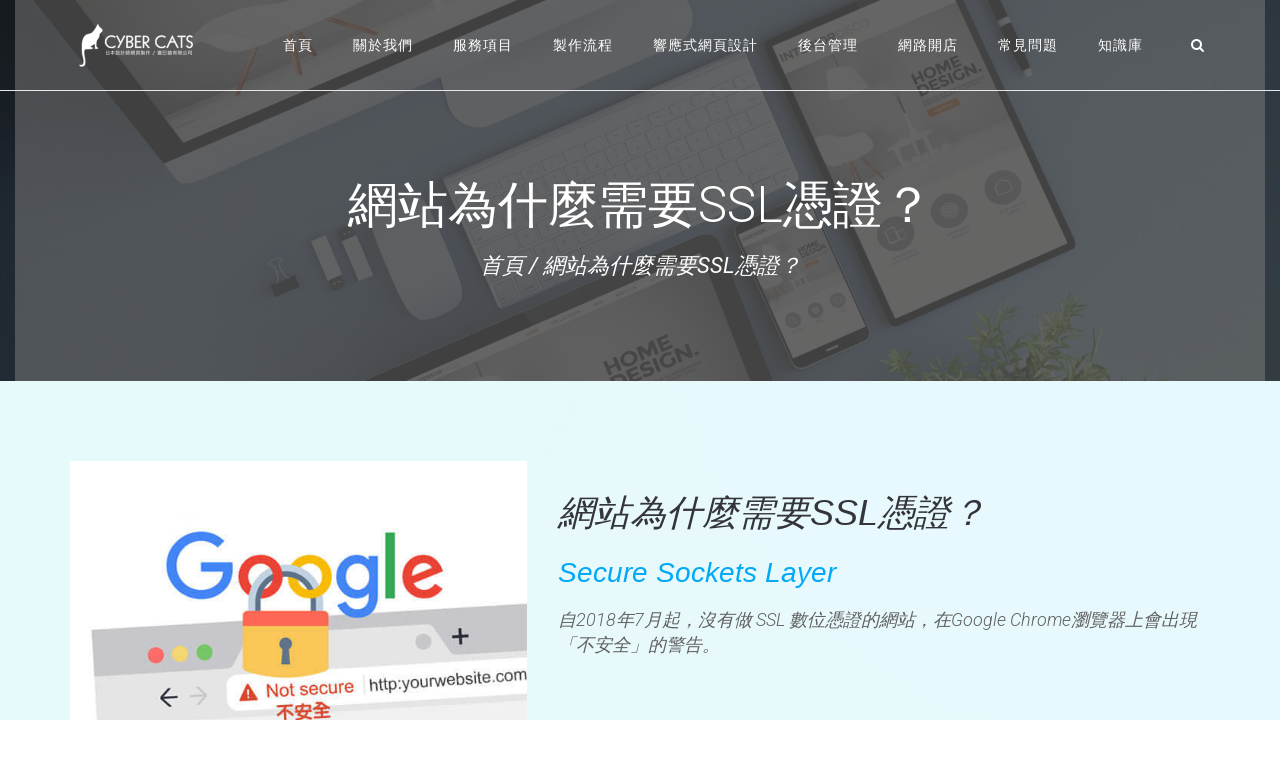

--- FILE ---
content_type: text/html; charset=UTF-8
request_url: https://cybercats.tw/why-ssl/
body_size: 134181
content:
<!DOCTYPE html>
<html lang="zh-TW">
<head>
	<meta charset="UTF-8"/>
	<meta http-equiv="X-UA-Compatible" content="IE=edge">
	<meta name="viewport" content="width=device-width, initial-scale=1">
	<title>網站為什麼需要SSL憑證？ - RWD響應式網頁設計的專家</title>
<meta name='robots' content='max-image-preview:large' />
<script type="text/javascript">
var ajaxurl = "https://cybercats.tw/wp-admin/admin-ajax.php";
var ff_template_url = "https://cybercats.tw/wp-content/themes/ark";
</script>
<link rel='dns-prefetch' href='//fonts.googleapis.com' />
<link rel="alternate" type="application/rss+xml" title="訂閱《RWD響應式網頁設計的專家》&raquo; 資訊提供" href="https://cybercats.tw/feed/" />
<link rel="alternate" type="application/rss+xml" title="訂閱《RWD響應式網頁設計的專家》&raquo; 留言的資訊提供" href="https://cybercats.tw/comments/feed/" />
<link rel="alternate" title="oEmbed (JSON)" type="application/json+oembed" href="https://cybercats.tw/wp-json/oembed/1.0/embed?url=https%3A%2F%2Fcybercats.tw%2Fwhy-ssl%2F" />
<link rel="alternate" title="oEmbed (XML)" type="text/xml+oembed" href="https://cybercats.tw/wp-json/oembed/1.0/embed?url=https%3A%2F%2Fcybercats.tw%2Fwhy-ssl%2F&#038;format=xml" />
<style id='wp-img-auto-sizes-contain-inline-css' type='text/css'>
img:is([sizes=auto i],[sizes^="auto," i]){contain-intrinsic-size:3000px 1500px}
/*# sourceURL=wp-img-auto-sizes-contain-inline-css */
</style>
<link rel='stylesheet' id='animate-css' href='https://cybercats.tw/wp-content/plugins/fresh-framework//framework/themes/builder/metaBoxThemeBuilder/assets/freshGrid/extern/animate.css/animate.min.css?ver=1.70.0' type='text/css' media='all' />
<link rel='stylesheet' id='ff-freshgrid-css' href='https://cybercats.tw/wp-content/plugins/fresh-framework//framework/themes/builder/metaBoxThemeBuilder/assets/freshGrid/freshGrid.css?ver=1.70.0' type='text/css' media='all' />
<style id='wp-emoji-styles-inline-css' type='text/css'>

	img.wp-smiley, img.emoji {
		display: inline !important;
		border: none !important;
		box-shadow: none !important;
		height: 1em !important;
		width: 1em !important;
		margin: 0 0.07em !important;
		vertical-align: -0.1em !important;
		background: none !important;
		padding: 0 !important;
	}
/*# sourceURL=wp-emoji-styles-inline-css */
</style>
<style id='wp-block-library-inline-css' type='text/css'>
:root{--wp-block-synced-color:#7a00df;--wp-block-synced-color--rgb:122,0,223;--wp-bound-block-color:var(--wp-block-synced-color);--wp-editor-canvas-background:#ddd;--wp-admin-theme-color:#007cba;--wp-admin-theme-color--rgb:0,124,186;--wp-admin-theme-color-darker-10:#006ba1;--wp-admin-theme-color-darker-10--rgb:0,107,160.5;--wp-admin-theme-color-darker-20:#005a87;--wp-admin-theme-color-darker-20--rgb:0,90,135;--wp-admin-border-width-focus:2px}@media (min-resolution:192dpi){:root{--wp-admin-border-width-focus:1.5px}}.wp-element-button{cursor:pointer}:root .has-very-light-gray-background-color{background-color:#eee}:root .has-very-dark-gray-background-color{background-color:#313131}:root .has-very-light-gray-color{color:#eee}:root .has-very-dark-gray-color{color:#313131}:root .has-vivid-green-cyan-to-vivid-cyan-blue-gradient-background{background:linear-gradient(135deg,#00d084,#0693e3)}:root .has-purple-crush-gradient-background{background:linear-gradient(135deg,#34e2e4,#4721fb 50%,#ab1dfe)}:root .has-hazy-dawn-gradient-background{background:linear-gradient(135deg,#faaca8,#dad0ec)}:root .has-subdued-olive-gradient-background{background:linear-gradient(135deg,#fafae1,#67a671)}:root .has-atomic-cream-gradient-background{background:linear-gradient(135deg,#fdd79a,#004a59)}:root .has-nightshade-gradient-background{background:linear-gradient(135deg,#330968,#31cdcf)}:root .has-midnight-gradient-background{background:linear-gradient(135deg,#020381,#2874fc)}:root{--wp--preset--font-size--normal:16px;--wp--preset--font-size--huge:42px}.has-regular-font-size{font-size:1em}.has-larger-font-size{font-size:2.625em}.has-normal-font-size{font-size:var(--wp--preset--font-size--normal)}.has-huge-font-size{font-size:var(--wp--preset--font-size--huge)}.has-text-align-center{text-align:center}.has-text-align-left{text-align:left}.has-text-align-right{text-align:right}.has-fit-text{white-space:nowrap!important}#end-resizable-editor-section{display:none}.aligncenter{clear:both}.items-justified-left{justify-content:flex-start}.items-justified-center{justify-content:center}.items-justified-right{justify-content:flex-end}.items-justified-space-between{justify-content:space-between}.screen-reader-text{border:0;clip-path:inset(50%);height:1px;margin:-1px;overflow:hidden;padding:0;position:absolute;width:1px;word-wrap:normal!important}.screen-reader-text:focus{background-color:#ddd;clip-path:none;color:#444;display:block;font-size:1em;height:auto;left:5px;line-height:normal;padding:15px 23px 14px;text-decoration:none;top:5px;width:auto;z-index:100000}html :where(.has-border-color){border-style:solid}html :where([style*=border-top-color]){border-top-style:solid}html :where([style*=border-right-color]){border-right-style:solid}html :where([style*=border-bottom-color]){border-bottom-style:solid}html :where([style*=border-left-color]){border-left-style:solid}html :where([style*=border-width]){border-style:solid}html :where([style*=border-top-width]){border-top-style:solid}html :where([style*=border-right-width]){border-right-style:solid}html :where([style*=border-bottom-width]){border-bottom-style:solid}html :where([style*=border-left-width]){border-left-style:solid}html :where(img[class*=wp-image-]){height:auto;max-width:100%}:where(figure){margin:0 0 1em}html :where(.is-position-sticky){--wp-admin--admin-bar--position-offset:var(--wp-admin--admin-bar--height,0px)}@media screen and (max-width:600px){html :where(.is-position-sticky){--wp-admin--admin-bar--position-offset:0px}}

/*# sourceURL=wp-block-library-inline-css */
</style><style id='global-styles-inline-css' type='text/css'>
:root{--wp--preset--aspect-ratio--square: 1;--wp--preset--aspect-ratio--4-3: 4/3;--wp--preset--aspect-ratio--3-4: 3/4;--wp--preset--aspect-ratio--3-2: 3/2;--wp--preset--aspect-ratio--2-3: 2/3;--wp--preset--aspect-ratio--16-9: 16/9;--wp--preset--aspect-ratio--9-16: 9/16;--wp--preset--color--black: #000000;--wp--preset--color--cyan-bluish-gray: #abb8c3;--wp--preset--color--white: #ffffff;--wp--preset--color--pale-pink: #f78da7;--wp--preset--color--vivid-red: #cf2e2e;--wp--preset--color--luminous-vivid-orange: #ff6900;--wp--preset--color--luminous-vivid-amber: #fcb900;--wp--preset--color--light-green-cyan: #7bdcb5;--wp--preset--color--vivid-green-cyan: #00d084;--wp--preset--color--pale-cyan-blue: #8ed1fc;--wp--preset--color--vivid-cyan-blue: #0693e3;--wp--preset--color--vivid-purple: #9b51e0;--wp--preset--gradient--vivid-cyan-blue-to-vivid-purple: linear-gradient(135deg,rgb(6,147,227) 0%,rgb(155,81,224) 100%);--wp--preset--gradient--light-green-cyan-to-vivid-green-cyan: linear-gradient(135deg,rgb(122,220,180) 0%,rgb(0,208,130) 100%);--wp--preset--gradient--luminous-vivid-amber-to-luminous-vivid-orange: linear-gradient(135deg,rgb(252,185,0) 0%,rgb(255,105,0) 100%);--wp--preset--gradient--luminous-vivid-orange-to-vivid-red: linear-gradient(135deg,rgb(255,105,0) 0%,rgb(207,46,46) 100%);--wp--preset--gradient--very-light-gray-to-cyan-bluish-gray: linear-gradient(135deg,rgb(238,238,238) 0%,rgb(169,184,195) 100%);--wp--preset--gradient--cool-to-warm-spectrum: linear-gradient(135deg,rgb(74,234,220) 0%,rgb(151,120,209) 20%,rgb(207,42,186) 40%,rgb(238,44,130) 60%,rgb(251,105,98) 80%,rgb(254,248,76) 100%);--wp--preset--gradient--blush-light-purple: linear-gradient(135deg,rgb(255,206,236) 0%,rgb(152,150,240) 100%);--wp--preset--gradient--blush-bordeaux: linear-gradient(135deg,rgb(254,205,165) 0%,rgb(254,45,45) 50%,rgb(107,0,62) 100%);--wp--preset--gradient--luminous-dusk: linear-gradient(135deg,rgb(255,203,112) 0%,rgb(199,81,192) 50%,rgb(65,88,208) 100%);--wp--preset--gradient--pale-ocean: linear-gradient(135deg,rgb(255,245,203) 0%,rgb(182,227,212) 50%,rgb(51,167,181) 100%);--wp--preset--gradient--electric-grass: linear-gradient(135deg,rgb(202,248,128) 0%,rgb(113,206,126) 100%);--wp--preset--gradient--midnight: linear-gradient(135deg,rgb(2,3,129) 0%,rgb(40,116,252) 100%);--wp--preset--font-size--small: 13px;--wp--preset--font-size--medium: 20px;--wp--preset--font-size--large: 36px;--wp--preset--font-size--x-large: 42px;--wp--preset--spacing--20: 0.44rem;--wp--preset--spacing--30: 0.67rem;--wp--preset--spacing--40: 1rem;--wp--preset--spacing--50: 1.5rem;--wp--preset--spacing--60: 2.25rem;--wp--preset--spacing--70: 3.38rem;--wp--preset--spacing--80: 5.06rem;--wp--preset--shadow--natural: 6px 6px 9px rgba(0, 0, 0, 0.2);--wp--preset--shadow--deep: 12px 12px 50px rgba(0, 0, 0, 0.4);--wp--preset--shadow--sharp: 6px 6px 0px rgba(0, 0, 0, 0.2);--wp--preset--shadow--outlined: 6px 6px 0px -3px rgb(255, 255, 255), 6px 6px rgb(0, 0, 0);--wp--preset--shadow--crisp: 6px 6px 0px rgb(0, 0, 0);}:where(.is-layout-flex){gap: 0.5em;}:where(.is-layout-grid){gap: 0.5em;}body .is-layout-flex{display: flex;}.is-layout-flex{flex-wrap: wrap;align-items: center;}.is-layout-flex > :is(*, div){margin: 0;}body .is-layout-grid{display: grid;}.is-layout-grid > :is(*, div){margin: 0;}:where(.wp-block-columns.is-layout-flex){gap: 2em;}:where(.wp-block-columns.is-layout-grid){gap: 2em;}:where(.wp-block-post-template.is-layout-flex){gap: 1.25em;}:where(.wp-block-post-template.is-layout-grid){gap: 1.25em;}.has-black-color{color: var(--wp--preset--color--black) !important;}.has-cyan-bluish-gray-color{color: var(--wp--preset--color--cyan-bluish-gray) !important;}.has-white-color{color: var(--wp--preset--color--white) !important;}.has-pale-pink-color{color: var(--wp--preset--color--pale-pink) !important;}.has-vivid-red-color{color: var(--wp--preset--color--vivid-red) !important;}.has-luminous-vivid-orange-color{color: var(--wp--preset--color--luminous-vivid-orange) !important;}.has-luminous-vivid-amber-color{color: var(--wp--preset--color--luminous-vivid-amber) !important;}.has-light-green-cyan-color{color: var(--wp--preset--color--light-green-cyan) !important;}.has-vivid-green-cyan-color{color: var(--wp--preset--color--vivid-green-cyan) !important;}.has-pale-cyan-blue-color{color: var(--wp--preset--color--pale-cyan-blue) !important;}.has-vivid-cyan-blue-color{color: var(--wp--preset--color--vivid-cyan-blue) !important;}.has-vivid-purple-color{color: var(--wp--preset--color--vivid-purple) !important;}.has-black-background-color{background-color: var(--wp--preset--color--black) !important;}.has-cyan-bluish-gray-background-color{background-color: var(--wp--preset--color--cyan-bluish-gray) !important;}.has-white-background-color{background-color: var(--wp--preset--color--white) !important;}.has-pale-pink-background-color{background-color: var(--wp--preset--color--pale-pink) !important;}.has-vivid-red-background-color{background-color: var(--wp--preset--color--vivid-red) !important;}.has-luminous-vivid-orange-background-color{background-color: var(--wp--preset--color--luminous-vivid-orange) !important;}.has-luminous-vivid-amber-background-color{background-color: var(--wp--preset--color--luminous-vivid-amber) !important;}.has-light-green-cyan-background-color{background-color: var(--wp--preset--color--light-green-cyan) !important;}.has-vivid-green-cyan-background-color{background-color: var(--wp--preset--color--vivid-green-cyan) !important;}.has-pale-cyan-blue-background-color{background-color: var(--wp--preset--color--pale-cyan-blue) !important;}.has-vivid-cyan-blue-background-color{background-color: var(--wp--preset--color--vivid-cyan-blue) !important;}.has-vivid-purple-background-color{background-color: var(--wp--preset--color--vivid-purple) !important;}.has-black-border-color{border-color: var(--wp--preset--color--black) !important;}.has-cyan-bluish-gray-border-color{border-color: var(--wp--preset--color--cyan-bluish-gray) !important;}.has-white-border-color{border-color: var(--wp--preset--color--white) !important;}.has-pale-pink-border-color{border-color: var(--wp--preset--color--pale-pink) !important;}.has-vivid-red-border-color{border-color: var(--wp--preset--color--vivid-red) !important;}.has-luminous-vivid-orange-border-color{border-color: var(--wp--preset--color--luminous-vivid-orange) !important;}.has-luminous-vivid-amber-border-color{border-color: var(--wp--preset--color--luminous-vivid-amber) !important;}.has-light-green-cyan-border-color{border-color: var(--wp--preset--color--light-green-cyan) !important;}.has-vivid-green-cyan-border-color{border-color: var(--wp--preset--color--vivid-green-cyan) !important;}.has-pale-cyan-blue-border-color{border-color: var(--wp--preset--color--pale-cyan-blue) !important;}.has-vivid-cyan-blue-border-color{border-color: var(--wp--preset--color--vivid-cyan-blue) !important;}.has-vivid-purple-border-color{border-color: var(--wp--preset--color--vivid-purple) !important;}.has-vivid-cyan-blue-to-vivid-purple-gradient-background{background: var(--wp--preset--gradient--vivid-cyan-blue-to-vivid-purple) !important;}.has-light-green-cyan-to-vivid-green-cyan-gradient-background{background: var(--wp--preset--gradient--light-green-cyan-to-vivid-green-cyan) !important;}.has-luminous-vivid-amber-to-luminous-vivid-orange-gradient-background{background: var(--wp--preset--gradient--luminous-vivid-amber-to-luminous-vivid-orange) !important;}.has-luminous-vivid-orange-to-vivid-red-gradient-background{background: var(--wp--preset--gradient--luminous-vivid-orange-to-vivid-red) !important;}.has-very-light-gray-to-cyan-bluish-gray-gradient-background{background: var(--wp--preset--gradient--very-light-gray-to-cyan-bluish-gray) !important;}.has-cool-to-warm-spectrum-gradient-background{background: var(--wp--preset--gradient--cool-to-warm-spectrum) !important;}.has-blush-light-purple-gradient-background{background: var(--wp--preset--gradient--blush-light-purple) !important;}.has-blush-bordeaux-gradient-background{background: var(--wp--preset--gradient--blush-bordeaux) !important;}.has-luminous-dusk-gradient-background{background: var(--wp--preset--gradient--luminous-dusk) !important;}.has-pale-ocean-gradient-background{background: var(--wp--preset--gradient--pale-ocean) !important;}.has-electric-grass-gradient-background{background: var(--wp--preset--gradient--electric-grass) !important;}.has-midnight-gradient-background{background: var(--wp--preset--gradient--midnight) !important;}.has-small-font-size{font-size: var(--wp--preset--font-size--small) !important;}.has-medium-font-size{font-size: var(--wp--preset--font-size--medium) !important;}.has-large-font-size{font-size: var(--wp--preset--font-size--large) !important;}.has-x-large-font-size{font-size: var(--wp--preset--font-size--x-large) !important;}
/*# sourceURL=global-styles-inline-css */
</style>

<style id='classic-theme-styles-inline-css' type='text/css'>
/*! This file is auto-generated */
.wp-block-button__link{color:#fff;background-color:#32373c;border-radius:9999px;box-shadow:none;text-decoration:none;padding:calc(.667em + 2px) calc(1.333em + 2px);font-size:1.125em}.wp-block-file__button{background:#32373c;color:#fff;text-decoration:none}
/*# sourceURL=/wp-includes/css/classic-themes.min.css */
</style>
<link rel='stylesheet' id='toc-screen-css' href='https://cybercats.tw/wp-content/plugins/table-of-contents-plus/screen.min.css?ver=2411.1' type='text/css' media='all' />
<link rel='stylesheet' id='bootstrap-css' href='https://cybercats.tw/wp-content/themes/ark/assets/plugins/bootstrap/css/bootstrap.min.css?ver=3.3.7' type='text/css' media='all' />
<link rel='stylesheet' id='jquery.mCustomScrollbar-css' href='https://cybercats.tw/wp-content/themes/ark/assets/plugins/scrollbar/jquery.mCustomScrollbar.css?ver=3.1.12' type='text/css' media='all' />
<link rel='stylesheet' id='owl.carousel-css' href='https://cybercats.tw/wp-content/themes/ark/assets/plugins/owl-carousel/assets/owl.carousel.css?ver=1.3.2' type='text/css' media='all' />
<link rel='stylesheet' id='magnific-popup-css' href='https://cybercats.tw/wp-content/themes/ark/assets/plugins/magnific-popup/magnific-popup.css?ver=1.1.0' type='text/css' media='all' />
<link rel='stylesheet' id='cubeportfolio-css' href='https://cybercats.tw/wp-content/themes/ark/assets/plugins/cubeportfolio/css/cubeportfolio.min.css?ver=3.8.0' type='text/css' media='all' />
<link rel='stylesheet' id='freshframework-font-awesome4-css' href='https://cybercats.tw/wp-content/plugins/fresh-framework///framework/extern/iconfonts/ff-font-awesome4/ff-font-awesome4.css?ver=6.9' type='text/css' media='all' />
<link rel='stylesheet' id='freshframework-font-et-line-css' href='https://cybercats.tw/wp-content/plugins/fresh-framework///framework/extern/iconfonts/ff-font-et-line/ff-font-et-line.css?ver=6.9' type='text/css' media='all' />
<link rel='stylesheet' id='freshframework-simple-line-icons-css' href='https://cybercats.tw/wp-content/plugins/fresh-framework///framework/extern/iconfonts/ff-font-simple-line-icons/ff-font-simple-line-icons.css?ver=6.9' type='text/css' media='all' />
<link rel='stylesheet' id='ark-one-page-business-css' href='https://cybercats.tw/wp-content/themes/ark/assets/css/one-page-business.css?ver=6.9' type='text/css' media='all' />
<link rel='stylesheet' id='ark-landing-css' href='https://cybercats.tw/wp-content/themes/ark/assets/css/landing.css?ver=6.9' type='text/css' media='all' />
<link rel='stylesheet' id='ark-style-css' href='https://cybercats.tw/wp-content/themes/ark/style.css?ver=6.9' type='text/css' media='all' />
<style id='ark-style-inline-css' type='text/css'>
body,p,.ff-richtext,li,li a,a,h1, h2, h3, h4, h5, h6 ,.progress-box-v1 .progress-title,.progress-box-v2 .progress-title,.team-v5-progress-box .progress-title,.pricing-list-v1 .pricing-list-v1-header-title,.team-v3 .progress-box .progress-title,.rating-container .caption > .label,.theme-portfolio .cbp-l-filters-alignRight,.theme-portfolio .cbp-l-filters-alignLeft,.theme-portfolio .cbp-l-filters-alignCenter,.theme-portfolio .cbp-filter-item,.theme-portfolio .cbp-l-loadMore-button .cbp-l-loadMore-link,.theme-portfolio .cbp-l-loadMore-button .cbp-l-loadMore-button-link,.theme-portfolio .cbp-l-loadMore-text .cbp-l-loadMore-link,.theme-portfolio .cbp-l-loadMore-text .cbp-l-loadMore-button-link,.theme-portfolio-v2 .cbp-l-filters-alignRight .cbp-filter-item,.theme-portfolio-v3 .cbp-l-filters-button .cbp-filter-item,.zeus .tp-bullet-title{font-family:'Roboto',Arial,sans-serif}

.blog-classic .blog-classic-label,.blog-classic .blog-classic-subtitle,.blog-grid .blog-grid-title-el,.blog-grid .blog-grid-title-el .blog-grid-title-link,.blog-grid .blog-grid-supplemental-title,.op-b-blog .blog-grid-supplemental-title,.blog-grid .blog-grid-supplemental-category,.blog-grid-supplemental .blog-grid-supplemental-title a,.blog-teaser .blog-teaser-category .blog-teaser-category-title,.blog-teaser .blog-teaser-category .blog-teaser-category-title a,.news-v8 .news-v8-category a,.news-v1 .news-v1-heading .news-v1-heading-title > a,.news-v1 .news-v1-quote:before,.news-v2 .news-v2-subtitle,.news-v2 .news-v2-subtitle a,.ff-news-v3-meta-data,.ff-news-v3-meta-data a,.news-v3 .news-v3-content .news-v3-subtitle,.news-v6 .news-v6-subtitle,.news-v7 .news-v7-subtitle,.news-v8 .news-v8-category,.blog-simple-slider .op-b-blog-title,.blog-simple-slider .op-b-blog-title a,.heading-v1 .heading-v1-title,.heading-v1 .heading-v1-title p,.testimonials-v7 .testimonials-v7-title .sign,.team-v3 .team-v3-member-position,.heading-v1 .heading-v1-subtitle,.heading-v1 .heading-v1-subtitle p,.heading-v2 .heading-v2-text,.heading-v2 .heading-v2-text p,.heading-v3 .heading-v3-text,.heading-v3 .heading-v3-text p,.heading-v4 .heading-v4-subtitle,.heading-v4 .heading-v4-subtitle p,.newsletter-v2 .newsletter-v2-title span.sign,.quote-socials-v1 .quote-socials-v1-quote,.quote-socials-v1 .quote-socials-v1-quote p,.sliding-bg .sliding-bg-title,.timeline-v4 .timeline-v4-subtitle, .timeline-v4 .timeline-v4-subtitle a,.counters-v2 .counters-v2-subtitle,.icon-box-v2 .icon-box-v2-body-subtitle,.i-banner-v1 .i-banner-v1-heading .i-banner-v1-member-position,.i-banner-v1 .i-banner-v1-quote,.i-banner-v3 .i-banner-v3-subtitle,.newsletter-v2 .newsletter-v2-title:before,.piechart-v1 .piechart-v1-body .piechart-v1-body-subtitle,.pricing-list-v1 .pricing-list-v1-body .pricing-list-v1-header-subtitle,.pricing-list-v2 .pricing-list-v2-header-title,.pricing-list-v3 .pricing-list-v3-text,.promo-block-v2 .promo-block-v2-text,.promo-block-v2 .promo-block-v2-text p,.promo-block-v3 .promo-block-v3-subtitle,.services-v1 .services-v1-subtitle,.services-v10 .services-v10-no,.services-v11 .services-v11-subtitle,.slider-block-v1 .slider-block-v1-subtitle,.team-v3 .team-v3-header .team-v3-member-position,.team-v4 .team-v4-content .team-v4-member-position,.testimonials-v1 .testimonials-v1-author-position,.testimonials-v3 .testimonials-v3-subtitle:before,.testimonials-v3 .testimonials-v3-subtitle span.sign,.testimonials-v3 .testimonials-v3-author,.testimonials-v5 .testimonials-v5-quote-text,.testimonials-v5 .testimonials-v5-quote-text p,.testimonials-v6 .testimonials-v6-element .testimonials-v6-position,.testimonials-v6 .testimonials-v6-quote-text,.testimonials-v6 .testimonials-v6-quote-text p,.testimonials-v7 .testimonials-v7-title:before,.testimonials-v7 .testimonials-v7-author,.testimonials-v7-title-span,.footer .footer-testimonials .footer-testimonials-quote:before,.animated-headline-v1 .animated-headline-v1-subtitle,.news-v3 .news-v3-content .news-v3-subtitle,.news-v3 .news-v3-content .news-v3-subtitle a,.theme-ci-v1 .theme-ci-v1-item .theme-ci-v1-title{font-family:null,Arial,sans-serif}

code, kbd, pre, samp{font-family:'Courier New', Courier, monospace,Arial,sans-serif}

.custom-font-1{font-family:Arial, Helvetica, sans-serif,Arial,sans-serif}

.custom-font-2{font-family:Arial, Helvetica, sans-serif,Arial,sans-serif}

.custom-font-3{font-family:Arial, Helvetica, sans-serif,Arial,sans-serif}

.custom-font-4{font-family:Arial, Helvetica, sans-serif,Arial,sans-serif}

.custom-font-5{font-family:Arial, Helvetica, sans-serif,Arial,sans-serif}

.custom-font-6{font-family:Arial, Helvetica, sans-serif,Arial,sans-serif}

.custom-font-7{font-family:Arial, Helvetica, sans-serif,Arial,sans-serif}

.custom-font-8{font-family:Arial, Helvetica, sans-serif,Arial,sans-serif}


/*# sourceURL=ark-style-inline-css */
</style>
<link rel='stylesheet' id='ark-style-child-css' href='https://cybercats.tw/wp-content/themes/ark-child/style.css?ver=6.9' type='text/css' media='all' />
<link rel='stylesheet' id='ark-google-fonts-css' href='//fonts.googleapis.com/css?family=Roboto%3A300%2C400%2C500%2C600%2C700%2C300i%2C400i%2C700i%7Cnull%3A300%2C400%2C500%2C600%2C700%2C300i%2C400i%2C700i&#038;subset=cyrillic%2Ccyrillic-ext%2Cgreek%2Cgreek-ext%2Clatin%2Clatin-ext%2Cvietnamese&#038;ver=1.70.0' type='text/css' media='all' />
<link rel='stylesheet' id='ark-colors-css' href='https://cybercats.tw/wp-content/uploads/freshframework/css/colors.css?ver=6.9' type='text/css' media='all' />
<link rel='stylesheet' id='twentytwenty-css' href='https://cybercats.tw/wp-content/themes/ark/assets/plugins/twentytwenty/css/twentytwenty.css?ver=6.9' type='text/css' media='all' />
<script type="text/javascript" src="https://cybercats.tw/wp-includes/js/jquery/jquery.min.js?ver=3.7.1" id="jquery-core-js"></script>
<script type="text/javascript" src="https://cybercats.tw/wp-includes/js/jquery/jquery-migrate.min.js?ver=3.4.1" id="jquery-migrate-js"></script>
<link rel="https://api.w.org/" href="https://cybercats.tw/wp-json/" /><link rel="alternate" title="JSON" type="application/json" href="https://cybercats.tw/wp-json/wp/v2/pages/64394" /><link rel="EditURI" type="application/rsd+xml" title="RSD" href="https://cybercats.tw/xmlrpc.php?rsd" />
<meta name="generator" content="WordPress 6.9" />
<link rel="canonical" href="https://cybercats.tw/why-ssl/" />
<link rel='shortlink' href='https://cybercats.tw/?p=64394' />

<!-- Favicon -->
<link rel="apple-touch-icon-precomposed" sizes="57x57" href="https://cybercats.tw/wp-content/uploads/freshframework/ff_fresh_favicon/favicon_57x57--2025_04_13__10_50_37.png"> <!-- iPhone iOS ≤ 6 favicon -->
<link rel="apple-touch-icon-precomposed" sizes="114x114" href="https://cybercats.tw/wp-content/uploads/freshframework/ff_fresh_favicon/favicon_114x114--2025_04_13__10_50_37.png"> <!-- iPhone iOS ≤ 6 Retina favicon -->
<link rel="apple-touch-icon-precomposed" sizes="72x72" href="https://cybercats.tw/wp-content/uploads/freshframework/ff_fresh_favicon/favicon_72x72--2025_04_13__10_50_37.png"> <!-- iPad iOS ≤ 6 favicon -->
<link rel="apple-touch-icon-precomposed" sizes="144x144" href="https://cybercats.tw/wp-content/uploads/freshframework/ff_fresh_favicon/favicon_144x144--2025_04_13__10_50_37.png"> <!-- iPad iOS ≤ 6 Retina favicon -->
<link rel="apple-touch-icon-precomposed" sizes="60x60" href="https://cybercats.tw/wp-content/uploads/freshframework/ff_fresh_favicon/favicon_60x60--2025_04_13__10_50_37.png"> <!-- iPhone iOS ≥ 7 favicon -->
<link rel="apple-touch-icon-precomposed" sizes="120x120" href="https://cybercats.tw/wp-content/uploads/freshframework/ff_fresh_favicon/favicon_120x120--2025_04_13__10_50_37.png"> <!-- iPhone iOS ≥ 7 Retina favicon -->
<link rel="apple-touch-icon-precomposed" sizes="76x76" href="https://cybercats.tw/wp-content/uploads/freshframework/ff_fresh_favicon/favicon_76x76--2025_04_13__10_50_37.png"> <!-- iPad iOS ≥ 7 favicon -->
<link rel="apple-touch-icon-precomposed" sizes="152x152" href="https://cybercats.tw/wp-content/uploads/freshframework/ff_fresh_favicon/favicon_152x152--2025_04_13__10_50_37.png"> <!-- iPad iOS ≥ 7 Retina favicon -->
<link rel="icon" type="image/png" sizes="196x196" href="https://cybercats.tw/wp-content/uploads/freshframework/ff_fresh_favicon/favicon_196x196--2025_04_13__10_50_37.png"> <!-- Android Chrome M31+ favicon -->
<link rel="icon" type="image/png" sizes="160x160" href="https://cybercats.tw/wp-content/uploads/freshframework/ff_fresh_favicon/favicon_160x160--2025_04_13__10_50_37.png"> <!-- Opera Speed Dial ≤ 12 favicon -->
<link rel="icon" type="image/png" sizes="96x96" href="https://cybercats.tw/wp-content/uploads/freshframework/ff_fresh_favicon/favicon_96x96--2025_04_13__10_50_37.png"> <!-- Google TV favicon -->
<link rel="icon" type="image/png" sizes="32x32" href="https://cybercats.tw/wp-content/uploads/freshframework/ff_fresh_favicon/favicon_32x32--2025_04_13__10_50_37.png"> <!-- Default medium favicon -->
<link rel="icon" type="image/png" sizes="16x16" href="https://cybercats.tw/wp-content/uploads/freshframework/ff_fresh_favicon/favicon_16x16--2025_04_13__10_50_37.png"> <!-- Default small favicon -->
<meta name="msapplication-TileColor" content="#FFFFFF" > <!-- IE10 Windows 8.0 favicon -->
<link rel="shortcut icon" href="https://cybercats.tw/wp-content/uploads/freshframework/ff_fresh_favicon/icon2025_04_13__10_50_37.ico" /> <!-- Default favicons (16, 32, 48) in .ico format -->
<!--/Favicon -->

</head>
<body class="wp-singular page-template-default page page-id-64394 wp-theme-ark wp-child-theme-ark-child appear-animate">
<div class="ffb-id-navigation-header wrapper ff-boxed-wrapper animsition "><header class="ark-header  header-pills header-transparent header-sticky navbar-fixed-top fg-text-dark ffb-header-design"><div class="ff-ark-header-circle-shadow"></div><nav class="navbar mega-menu fg-text-dark ffb-header-design-inner" role="navigation">		<div class="ark-search-field">
			<div class=" fg-container container fg-container-large  ">
				<form method="get" id="searchform" action="https://cybercats.tw/">
										<input
						name="s"
						type="text"
						class="form-control ark-search-field-input"
						placeholder="Search ..."
						value=""
					>

				</form>
			</div>
		</div>
		
				<div class=" fg-container container fg-container-large  ">
					<div class="menu-container">
						
													<button type="button" class="navbar-toggle" data-toggle="collapse" data-target=".nav-collapse">
								<span class="sr-only">Toggle navigation</span>
								<span class="toggle-icon"></span>
							</button>
						
												<div class="navbar-actions">

									<div class="navbar-actions-shrink search-menu ffb-ark-first-level-menu">
			<div class="search-btn">
				<i class="navbar-special-icon search-btn-default ff-font-awesome4 icon-search"></i>
				<i class="navbar-special-icon search-btn-active ff-font-awesome4 icon-times"></i>
			</div>
		</div>
								</div>

						<div class="navbar-logo fg-text-dark ffb-logo"><a class="navbar-logo-wrap" href="https://cybercats.tw/"><img class="navbar-logo-img navbar-logo-img-normal" src="https://cybercats.tw/wp-content/uploads/2023/04/logo-white.png" alt="RWD響應式網頁設計的專家"><img class="navbar-logo-img navbar-logo-img-fixed" src="https://cybercats.tw/wp-content/uploads/2023/04/logo-dark.png" alt="RWD響應式網頁設計的專家"><img class="navbar-logo-img navbar-logo-img-mobile" src="https://cybercats.tw/wp-content/uploads/2023/04/logo-dark.png" alt="RWD響應式網頁設計的專家"><img class="navbar-logo-img navbar-logo-img-tablet" src="https://cybercats.tw/wp-content/uploads/2023/04/logo-dark.png" alt="RWD響應式網頁設計的專家"></a><span class="hidden header-height-info" data-desktopBeforeScroll="90" data-desktopAfterScroll="70" data-mobileBeforeScroll="90" data-tabletBeforeScroll="90"></span></div>
					</div>

					<div class="collapse navbar-collapse nav-collapse">
						<div class="menu-container">

															<ul class="nav navbar-nav navbar-nav-left">
									<li id="menu-item-64196" class="menu-item menu-item-type-post_type menu-item-object-page menu-item-home nav-item  menu-item-64196"><a href="https://cybercats.tw/" class=" nav-item-child ffb-ark-first-level-menu ">首頁</a></li><li id="menu-item-64195" class="menu-item menu-item-type-post_type menu-item-object-page nav-item  menu-item-64195"><a href="https://cybercats.tw/services/" class=" nav-item-child ffb-ark-first-level-menu ">關於我們</a></li><li id="menu-item-64194" class="menu-item menu-item-type-post_type menu-item-object-page nav-item  menu-item-64194"><a href="https://cybercats.tw/services-2/" class=" nav-item-child ffb-ark-first-level-menu ">服務項目</a></li><li id="menu-item-64191" class="menu-item menu-item-type-post_type menu-item-object-page nav-item  menu-item-64191"><a href="https://cybercats.tw/flow/" class=" nav-item-child ffb-ark-first-level-menu ">製作流程</a></li><li id="menu-item-64193" class="menu-item menu-item-type-post_type menu-item-object-page nav-item  menu-item-64193"><a href="https://cybercats.tw/rwd-design/" class=" nav-item-child ffb-ark-first-level-menu ">響應式網頁設計</a></li><li id="menu-item-64192" class="menu-item menu-item-type-post_type menu-item-object-page nav-item  menu-item-64192"><a href="https://cybercats.tw/wordpress/" class=" nav-item-child ffb-ark-first-level-menu ">後台管理</a></li><li id="menu-item-64188" class="menu-item menu-item-type-post_type menu-item-object-page nav-item  menu-item-64188"><a href="https://cybercats.tw/woocommerce/" class=" nav-item-child ffb-ark-first-level-menu ">網路開店</a></li><li id="menu-item-64189" class="menu-item menu-item-type-post_type menu-item-object-page nav-item  menu-item-64189"><a href="https://cybercats.tw/faqs/" class=" nav-item-child ffb-ark-first-level-menu ">常見問題</a></li><li id="menu-item-64190" class="menu-item menu-item-type-post_type menu-item-object-page nav-item  menu-item-64190"><a href="https://cybercats.tw/articles/" class=" nav-item-child ffb-ark-first-level-menu ">知識庫</a></li>								</ul>
													</div>
					</div>
				</div>
			</nav>
				</header><div class="page-wrapper"><section class="ffb-id-8gnokvoc fg-section fg-el-has-bg fg-text-dark"><span class="fg-bg"><span data-fg-bg="{&quot;type&quot;:&quot;image&quot;,&quot;opacity&quot;:&quot;1&quot;,&quot;url&quot;:&quot;https:\/\/cybercats.tw\/wp-content\/uploads\/2025\/04\/163162916.jpg&quot;,&quot;size&quot;:&quot;cover&quot;,&quot;repeat&quot;:&quot;no-repeat&quot;,&quot;attachment&quot;:&quot;scroll&quot;,&quot;position&quot;:&quot;center center&quot;}" class="fg-bg-layer fg-bg-type-image " style="opacity: 1; background-image: url(&quot;https://cybercats.tw/wp-content/uploads/2025/04/163162916.jpg&quot;); background-repeat: no-repeat; background-attachment: scroll; background-position: center center; background-size: cover;"></span><span data-fg-bg="{&quot;type&quot;:&quot;color&quot;,&quot;opacity&quot;:1,&quot;color&quot;:&quot;rgba(0, 0, 0, 0.7)&quot;}" class="fg-bg-layer fg-bg-type-color " style="opacity: 1; background-color: rgba(0, 0, 0, 0.7);"></span></span><div class="fg-container container-fluid fg-container-fluid fg-container-lvl--1 "><div class="fg-row row    " ><div class="ffb-id-8gnokvod fg-col col-xs-12 col-md-12 fg-text-dark"><section class="ffb-id-8gnolc4h breadcrumbs-v4 fg-text-light"><h2 class="breadcrumbs-v4-title">網站為什麼需要SSL憑證？</h2><span class="breadcrumbs-v4-subtitle"><span><a href="https://cybercats.tw">首頁</a></span> / <span class="active">網站為什麼需要SSL憑證？</span></span></section></div></div></div></section><style>/* RESETS - DO NOT CHANGE DYNAMICALLY */header .navbar-logo,header.header-shrink .navbar-logo {	line-height: 0 !important;}header .navbar-logo-wrap img {	max-height: none !important;}header .navbar-logo .navbar-logo-wrap {	transition-duration: 400ms;	transition-property: all;	transition-timing-function: cubic-bezier(0.7, 1, 0.7, 1);}@media (max-width: 991px){	header .navbar-logo .navbar-logo-img {		max-width: none !important;	}}@media (max-width: 991px){	.header .navbar-actions .navbar-actions-shrink {		max-height: none;	}}@media (min-width: 992px){	.header .navbar-actions .navbar-actions-shrink {		max-height: none;	}}@media (min-width: 992px) {	.header-shrink.ark-header .navbar-actions .navbar-actions-shrink {		max-height: none;	}}@media (max-width: 991px){	.header-fullscreen .header-fullscreen-col {		width: calc(100% - 60px);	}	.header-fullscreen .header-fullscreen-col.header-fullscreen-nav-actions-left {		width: 30px;	}}.ark-header .topbar-toggle-trigger {	padding: 0;}header .navbar-logo .navbar-logo-wrap {	transition-property: width, height, opacity, padding, margin-top, margin-bottom;}/* DYNAMIC OVERWRITES */.ark-header .navbar-logo .navbar-logo-wrap {	line-height: 1px;}@media (min-width: 992px) {	.wrapper>.wrapper-top-space {	height: 90px;	}	.ark-header .navbar-logo .navbar-logo-wrap {		padding-top: 22.5px;		padding-bottom: 22.5px;	}}@media (min-width: 992px) {	.header-shrink.ark-header .navbar-logo .navbar-logo-wrap {		padding-top: 12.5px;		padding-bottom: 12.5px;	}}@media (min-width: 992px) {	.ark-header .navbar-nav .nav-item {		line-height: 90px;	}	.ark-header .navbar-nav .nav-item ul {		line-height: 1.42857143;	}}@media (min-width: 992px) {	header .navbar-logo-wrap img {		height: 45px !important;	}}@media (min-width: 992px) {	header.header-shrink .navbar-logo-wrap img {		height: 45px !important;	}}.ark-header .navbar-actions .navbar-actions-shrink {	line-height: 89px;}@media (min-width: 992px){	.header-shrink.ark-header .navbar-actions .navbar-actions-shrink {		line-height: 69px;	}}@media (min-width: 992px) {	.ark-header.header-no-pills .navbar-nav .nav-item-child {		line-height: 90px;	}}@media (min-width: 992px) {	.ark-header.header-no-pills.header-shrink .navbar-nav .nav-item-child {		line-height: 70px;	}}@media (min-width: 992px) {	.ark-header.header-pills .navbar-nav .nav-item-child {		margin-top: 30px;		margin-bottom: 30px;	}}@media (min-width: 992px) {	.ark-header.header-pills.header-shrink .navbar-nav .nav-item-child {		margin-top: 20px;		margin-bottom: 20px;	}}@media (max-width: 767px) {	.header-fullscreen .header-fullscreen-nav-actions-left,	.header-fullscreen .header-fullscreen-nav-actions-right {		padding-top: 30px;		padding-bottom: 30px;	}}@media (min-width: 768px) and (max-width: 991px) {	.header-fullscreen .header-fullscreen-nav-actions-left,	.header-fullscreen .header-fullscreen-nav-actions-right {		padding-top: 30px;		padding-bottom: 30px;	}}@media (min-width: 992px) {	.header-fullscreen .header-fullscreen-nav-actions-left,	.header-fullscreen .header-fullscreen-nav-actions-right {		padding-top: 30px;		padding-bottom: 30px;	}}@media (min-width: 992px) {	.header-shrink.header-fullscreen .header-fullscreen-nav-actions-left,	.header-shrink.header-fullscreen .header-fullscreen-nav-actions-right {		padding-top: 20px;		padding-bottom: 20px;	}}.ark-header.auto-hiding-navbar.nav-up {	top: -80px;}.ark-header.auto-hiding-navbar.nav-up.header-has-topbar {	top: -100%}.search-on-header-field .search-on-header-input {	height: 88px;}.header-shrink .search-on-header-field .search-on-header-input {	height: 68px;}@media (max-width: 767px) {	.search-on-header-field .search-on-header-input {		height: 90px;	}}@media (min-width: 768px) and (max-width: 991px) {	.search-on-header-field .search-on-header-input {		height: 90px;	}}@media (max-width: 767px) {	.ark-header .topbar-toggle-trigger {		height: 20px;		margin-top: 35px;		margin-bottom: 35px;	}}@media (min-width: 768px) and (max-width: 991px) {	.ark-header .topbar-toggle-trigger {		height: 20px;		margin-top: 35px;		margin-bottom: 35px;	}}/* HORIZONTAL - TABLET */@media (min-width: 768px) and (max-width: 991px) {	.ark-header .navbar-toggle{		margin-top: 32.5px;		margin-bottom: 32.5px;	}}@media (min-width: 768px) and (max-width: 991px) {	.ark-header .navbar-actions .navbar-actions-shrink {		line-height: 90px;	}}@media (min-width: 768px) and (max-width: 991px) {	header .navbar-logo-wrap img {		height: 45px !important;	}}@media (min-width: 768px) and (max-width: 991px) {	.wrapper-top-space-xs {		height: 90px;	}	.ark-header .navbar-logo .navbar-logo-wrap {		padding-top: 22.5px;		padding-bottom: 22.5px;	}}/* HORIZONTAL - MOBILE */@media (max-width: 767px) {	.ark-header .navbar-toggle{		margin-top: 32.5px;		margin-bottom: 32.5px;	}}@media (max-width: 767px) {	.ark-header .navbar-actions .navbar-actions-shrink {		line-height: 90px;	}}@media (max-width: 767px) {	header .navbar-logo-wrap img {		height: 45px !important;	}}@media (max-width: 767px) {	.wrapper-top-space-xs {		height: 90px;	}	.ark-header .navbar-logo .navbar-logo-wrap {		padding-top: 22.5px;		padding-bottom: 22.5px;	}}/* FULLSCREEN */.ark-header.header-fullscreen .navbar-logo{	min-height: 1px !important;}.ark-header.header-fullscreen .navbar-logo-wrap{	width: 100% !important;}@media (max-width: 991px) {	.ark-header.header-fullscreen .header-fullscreen-nav-actions-right{		width: 30px;	}}/* VERTICAL */@media (max-width: 767px) {	.header-vertical .navbar-toggle {		margin-top: 32.5px;		margin-bottom: 32.5px;	}}@media (max-width: 767px) {	.header-section-scroll .navbar-toggle {		margin-top: 32.5px;		margin-bottom: 32.5px;	}}@media (max-width: 767px) {	header.ark-header-vertical .navbar-logo .navbar-logo-wrap {		padding-top: 22.5px !important;		padding-bottom: 22.5px !important;	}}@media (max-width: 767px) {	header.ark-header-vertical .shopping-cart-wrapper {		margin-top: -55px;	}}@media (min-width: 768px) and (max-width: 991px) {	.header-vertical .navbar-toggle {		margin-top: 32.5px;		margin-bottom: 32.5px;	}}@media (min-width: 768px) and (max-width: 991px) {	.header-section-scroll .navbar-toggle {		margin-top: 32.5px;		margin-bottom: 32.5px;	}}@media (min-width: 768px) and (max-width: 991px) {	header.ark-header-vertical .navbar-logo .navbar-logo-wrap {		padding-top: 22.5px !important;		padding-bottom: 22.5px !important;	}}@media (min-width: 768px) and (max-width: 991px) {	header.ark-header-vertical .shopping-cart-wrapper {		margin-top: -55px;	}}/* VERTICAL TEMPLATES */@media (max-width: 767px) {	.ark-header .ffb-header-template-item-vcenter{		height:  90px;	}}@media (min-width: 768px) and (max-width: 991px) {	.ark-header .ffb-header-template-item-vcenter{		height:  90px;	}}@media (min-width: 992px) {	.ark-header .ffb-header-template-item-vcenter{		height:  90px;	}	.ark-header.header-shrink .ffb-header-template-item-vcenter{		height: 70px;	}}/* HEADER HEIGHT FIX FOR IE */@media (min-width: 992px) {	.ark-header .navbar-nav .nav-item {		max-height: 90px;		overflow: visible;	}}/* LOGO JUMP OUT */.ffb-id-navigation-header .ffb-ark-first-level-menu{ font-size: 14px !important;}.ffb-id-navigation-header .ffb-ark-first-level-menu ,.ffb-id-navigation-header .ffb-ark-first-level-menu:before,.ffb-id-navigation-header .ffb-ark-first-level-menu:after,.ffb-id-navigation-header .ffb-ark-first-level-menu:hover,.ffb-id-navigation-header .ffb-ark-first-level-menu:focus,.ffb-id-navigation-header .ffb-ark-first-level-menu *,.ffb-id-navigation-header .ffb-ark-first-level-menu *:before,.ffb-id-navigation-header .ffb-ark-first-level-menu *:after,.ffb-id-navigation-header .ffb-ark-first-level-menu *:hover,.ffb-id-navigation-header .ffb-ark-first-level-menu *:focus{ font-size: 14px !important;}@media (min-width:992px) { .ffb-id-navigation-header  .ark-header:not(.header-shrink){ border-bottom:1px solid #e8e8ec;}}@media (min-width:992px) { .ffb-id-navigation-header  .ark-header:not(.header-shrink) .menu-container>ul>li.current-menu-ancestor>a.nav-item-child{ color:#00BCD4;}}@media (min-width:992px) { .ffb-id-navigation-header  .ark-header:not(.header-shrink) .menu-container>ul>li.current-menu-item>a.nav-item-child{ color:#00BCD4;}}@media (min-width:992px) { .ffb-id-navigation-header  .ark-header:not(.header-shrink) .menu-container>ul>li.active>a.nav-item-child{ color:#00BCD4;}}@media (min-width:992px) { .ffb-id-navigation-header  .ark-header:not(.header-shrink) .menu-container>ul>li:hover>a.nav-item-child{ color:#ffffff !important;}}@media (min-width:992px) { .ffb-id-navigation-header  .ark-header:not(.header-shrink) .menu-container>ul>li:hover>a.nav-item-child{ background-color:#00BCD4 !important;}}@media (min-width:992px) { .ffb-id-navigation-header  .ark-header:not(.header-shrink) ul.dropdown-menu li.current-menu-ancestor>a.ffb-ark-sub-level-menu{ color:#00BCD4;}}@media (min-width:992px) { .ffb-id-navigation-header  .ark-header:not(.header-shrink) ul.dropdown-menu li.current-menu-item>a.ffb-ark-sub-level-menu{ color:#00BCD4;}}@media (min-width:992px) { .ffb-id-navigation-header  .ark-header:not(.header-shrink) ul.dropdown-menu li.active>a.ffb-ark-sub-level-menu{ color:#00BCD4;}}@media (min-width:992px) { .ffb-id-navigation-header  .ark-header:not(.header-shrink) ul.mega-menu-list li.current-menu-ancestor>a.ffb-ark-sub-level-menu{ color:#00BCD4;}}@media (min-width:992px) { .ffb-id-navigation-header  .ark-header:not(.header-shrink) ul.mega-menu-list li.current-menu-item>a.ffb-ark-sub-level-menu{ color:#00BCD4;}}@media (min-width:992px) { .ffb-id-navigation-header  .ark-header:not(.header-shrink) ul.mega-menu-list li.active>a.ffb-ark-sub-level-menu{ color:#00BCD4;}}@media (min-width:992px) { .ffb-id-navigation-header  .ark-header:not(.header-shrink) ul.dropdown-menu a.ffb-ark-sub-level-menu:hover{ color:#ffffff !important;}}@media (min-width:992px) { .ffb-id-navigation-header  .ark-header:not(.header-shrink) ul.mega-menu-list a.ffb-ark-sub-level-menu:hover{ color:#ffffff !important;}}@media (min-width:992px) { .ffb-id-navigation-header  .ark-header:not(.header-shrink) ul.dropdown-menu a.ffb-ark-sub-level-menu:hover{ background-color:#00BCD4 !important;}}@media (min-width:992px) { .ffb-id-navigation-header  .ark-header:not(.header-shrink) ul.mega-menu-list a.ffb-ark-sub-level-menu:hover{ background-color:#00BCD4 !important;}}@media (min-width:992px) { .ffb-id-navigation-header .ark-header:not(.header-shrink) ul.dropdown-menu{ box-shadow:0 5px 20px rgba(0,0,0,0.06);}}@media (min-width:992px) { .ffb-id-navigation-header  .ark-header.header-shrink{ border-bottom:1px solid #e8e8ec;}}@media (min-width:992px) { .ffb-id-navigation-header  .ark-header.header-shrink .menu-container>ul>li.current-menu-ancestor>a.nav-item-child{ color:#00BCD4;}}@media (min-width:992px) { .ffb-id-navigation-header  .ark-header.header-shrink .menu-container>ul>li.current-menu-item>a.nav-item-child{ color:#00BCD4;}}@media (min-width:992px) { .ffb-id-navigation-header  .ark-header.header-shrink .menu-container>ul>li.active>a.nav-item-child{ color:#00BCD4;}}@media (min-width:992px) { .ffb-id-navigation-header  .ark-header.header-shrink .menu-container>ul>li:hover>a.nav-item-child{ color:#ffffff !important;}}@media (min-width:992px) { .ffb-id-navigation-header  .ark-header.header-shrink .menu-container>ul>li:hover>a.nav-item-child{ background-color:#00BCD4 !important;}}@media (min-width:992px) { .ffb-id-navigation-header  .ark-header.header-shrink ul.dropdown-menu li.current-menu-ancestor>a.ffb-ark-sub-level-menu{ color:#00BCD4;}}@media (min-width:992px) { .ffb-id-navigation-header  .ark-header.header-shrink ul.dropdown-menu li.current-menu-item>a.ffb-ark-sub-level-menu{ color:#00BCD4;}}@media (min-width:992px) { .ffb-id-navigation-header  .ark-header.header-shrink ul.dropdown-menu li.active>a.ffb-ark-sub-level-menu{ color:#00BCD4;}}@media (min-width:992px) { .ffb-id-navigation-header  .ark-header.header-shrink ul.mega-menu-list li.current-menu-ancestor>a.ffb-ark-sub-level-menu{ color:#00BCD4;}}@media (min-width:992px) { .ffb-id-navigation-header  .ark-header.header-shrink ul.mega-menu-list li.current-menu-item>a.ffb-ark-sub-level-menu{ color:#00BCD4;}}@media (min-width:992px) { .ffb-id-navigation-header  .ark-header.header-shrink ul.mega-menu-list li.active>a.ffb-ark-sub-level-menu{ color:#00BCD4;}}@media (min-width:992px) { .ffb-id-navigation-header  .ark-header.header-shrink ul.dropdown-menu a.ffb-ark-sub-level-menu:hover{ color:#ffffff !important;}}@media (min-width:992px) { .ffb-id-navigation-header  .ark-header.header-shrink ul.mega-menu-list a.ffb-ark-sub-level-menu:hover{ color:#ffffff !important;}}@media (min-width:992px) { .ffb-id-navigation-header  .ark-header.header-shrink ul.dropdown-menu a.ffb-ark-sub-level-menu:hover{ background-color:#00BCD4 !important;}}@media (min-width:992px) { .ffb-id-navigation-header  .ark-header.header-shrink ul.mega-menu-list a.ffb-ark-sub-level-menu:hover{ background-color:#00BCD4 !important;}}@media (min-width:992px) { .ffb-id-navigation-header .ark-header.header-shrink ul.dropdown-menu{ box-shadow:0 5px 20px rgba(0,0,0,0.06);}}@media (max-width:991px) { .ffb-id-navigation-header  .ark-header{ border-bottom:1px solid #e8e8ec;}}@media (max-width:991px) { .ffb-id-navigation-header  .ark-header .menu-container>ul>li.current-menu-ancestor>a.nav-item-child{ color:#00BCD4;}}@media (max-width:991px) { .ffb-id-navigation-header  .ark-header .menu-container>ul>li.current-menu-item>a.nav-item-child{ color:#00BCD4;}}@media (max-width:991px) { .ffb-id-navigation-header  .ark-header .menu-container>ul>li.active>a.nav-item-child{ color:#00BCD4;}}@media (max-width:991px) { .ffb-id-navigation-header  .ark-header .menu-container>ul>li:hover>a.nav-item-child{ color:#00BCD4 !important;}}@media (max-width:991px) { .ffb-id-navigation-header  .ark-header ul.dropdown-menu li.current-menu-ancestor>a.ffb-ark-sub-level-menu{ color:#00BCD4;}}@media (max-width:991px) { .ffb-id-navigation-header  .ark-header ul.dropdown-menu li.current-menu-item>a.ffb-ark-sub-level-menu{ color:#00BCD4;}}@media (max-width:991px) { .ffb-id-navigation-header  .ark-header ul.dropdown-menu li.active>a.ffb-ark-sub-level-menu{ color:#00BCD4;}}@media (max-width:991px) { .ffb-id-navigation-header  .ark-header ul.mega-menu-list li.current-menu-ancestor>a.ffb-ark-sub-level-menu{ color:#00BCD4;}}@media (max-width:991px) { .ffb-id-navigation-header  .ark-header ul.mega-menu-list li.current-menu-item>a.ffb-ark-sub-level-menu{ color:#00BCD4;}}@media (max-width:991px) { .ffb-id-navigation-header  .ark-header ul.mega-menu-list li.active>a.ffb-ark-sub-level-menu{ color:#00BCD4;}}@media (max-width:991px) { .ffb-id-navigation-header  .ark-header ul.dropdown-menu a.ffb-ark-sub-level-menu:hover{ color:#ffffff !important;}}@media (max-width:991px) { .ffb-id-navigation-header  .ark-header ul.mega-menu-list a.ffb-ark-sub-level-menu:hover{ color:#ffffff !important;}}@media (max-width:991px) { .ffb-id-navigation-header  .ark-header ul.dropdown-menu a.ffb-ark-sub-level-menu:hover{ background-color:#00BCD4 !important;}}@media (max-width:991px) { .ffb-id-navigation-header  .ark-header ul.mega-menu-list a.ffb-ark-sub-level-menu:hover{ background-color:#00BCD4 !important;}}/* RESETS - DO NOT CHANGE DYNAMICALLY */header .navbar-logo,header.header-shrink .navbar-logo {	line-height: 0 !important;}header .navbar-logo-wrap img {	max-height: none !important;}header .navbar-logo .navbar-logo-wrap {	transition-duration: 400ms;	transition-property: all;	transition-timing-function: cubic-bezier(0.7, 1, 0.7, 1);}@media (max-width: 991px){	header .navbar-logo .navbar-logo-img {		max-width: none !important;	}}@media (max-width: 991px){	.header .navbar-actions .navbar-actions-shrink {		max-height: none;	}}@media (min-width: 992px){	.header .navbar-actions .navbar-actions-shrink {		max-height: none;	}}@media (min-width: 992px) {	.header-shrink.ark-header .navbar-actions .navbar-actions-shrink {		max-height: none;	}}@media (max-width: 991px){	.header-fullscreen .header-fullscreen-col {		width: calc(100% - 60px);	}	.header-fullscreen .header-fullscreen-col.header-fullscreen-nav-actions-left {		width: 30px;	}}.ark-header .topbar-toggle-trigger {	padding: 0;}header .navbar-logo .navbar-logo-wrap {	transition-property: width, height, opacity, padding, margin-top, margin-bottom;}/* DYNAMIC OVERWRITES */.ark-header .navbar-logo .navbar-logo-wrap {	line-height: 1px;}@media (min-width: 992px) {	.wrapper>.wrapper-top-space {	height: 90px;	}	.ark-header .navbar-logo .navbar-logo-wrap {		padding-top: 22.5px;		padding-bottom: 22.5px;	}}@media (min-width: 992px) {	.header-shrink.ark-header .navbar-logo .navbar-logo-wrap {		padding-top: 12.5px;		padding-bottom: 12.5px;	}}@media (min-width: 992px) {	.ark-header .navbar-nav .nav-item {		line-height: 90px;	}	.ark-header .navbar-nav .nav-item ul {		line-height: 1.42857143;	}}@media (min-width: 992px) {	header .navbar-logo-wrap img {		height: 45px !important;	}}@media (min-width: 992px) {	header.header-shrink .navbar-logo-wrap img {		height: 45px !important;	}}.ark-header .navbar-actions .navbar-actions-shrink {	line-height: 89px;}@media (min-width: 992px){	.header-shrink.ark-header .navbar-actions .navbar-actions-shrink {		line-height: 69px;	}}@media (min-width: 992px) {	.ark-header.header-no-pills .navbar-nav .nav-item-child {		line-height: 90px;	}}@media (min-width: 992px) {	.ark-header.header-no-pills.header-shrink .navbar-nav .nav-item-child {		line-height: 70px;	}}@media (min-width: 992px) {	.ark-header.header-pills .navbar-nav .nav-item-child {		margin-top: 30px;		margin-bottom: 30px;	}}@media (min-width: 992px) {	.ark-header.header-pills.header-shrink .navbar-nav .nav-item-child {		margin-top: 20px;		margin-bottom: 20px;	}}@media (max-width: 767px) {	.header-fullscreen .header-fullscreen-nav-actions-left,	.header-fullscreen .header-fullscreen-nav-actions-right {		padding-top: 30px;		padding-bottom: 30px;	}}@media (min-width: 768px) and (max-width: 991px) {	.header-fullscreen .header-fullscreen-nav-actions-left,	.header-fullscreen .header-fullscreen-nav-actions-right {		padding-top: 30px;		padding-bottom: 30px;	}}@media (min-width: 992px) {	.header-fullscreen .header-fullscreen-nav-actions-left,	.header-fullscreen .header-fullscreen-nav-actions-right {		padding-top: 30px;		padding-bottom: 30px;	}}@media (min-width: 992px) {	.header-shrink.header-fullscreen .header-fullscreen-nav-actions-left,	.header-shrink.header-fullscreen .header-fullscreen-nav-actions-right {		padding-top: 20px;		padding-bottom: 20px;	}}.ark-header.auto-hiding-navbar.nav-up {	top: -80px;}.ark-header.auto-hiding-navbar.nav-up.header-has-topbar {	top: -100%}.search-on-header-field .search-on-header-input {	height: 88px;}.header-shrink .search-on-header-field .search-on-header-input {	height: 68px;}@media (max-width: 767px) {	.search-on-header-field .search-on-header-input {		height: 90px;	}}@media (min-width: 768px) and (max-width: 991px) {	.search-on-header-field .search-on-header-input {		height: 90px;	}}@media (max-width: 767px) {	.ark-header .topbar-toggle-trigger {		height: 20px;		margin-top: 35px;		margin-bottom: 35px;	}}@media (min-width: 768px) and (max-width: 991px) {	.ark-header .topbar-toggle-trigger {		height: 20px;		margin-top: 35px;		margin-bottom: 35px;	}}/* HORIZONTAL - TABLET */@media (min-width: 768px) and (max-width: 991px) {	.ark-header .navbar-toggle{		margin-top: 32.5px;		margin-bottom: 32.5px;	}}@media (min-width: 768px) and (max-width: 991px) {	.ark-header .navbar-actions .navbar-actions-shrink {		line-height: 90px;	}}@media (min-width: 768px) and (max-width: 991px) {	header .navbar-logo-wrap img {		height: 45px !important;	}}@media (min-width: 768px) and (max-width: 991px) {	.wrapper-top-space-xs {		height: 90px;	}	.ark-header .navbar-logo .navbar-logo-wrap {		padding-top: 22.5px;		padding-bottom: 22.5px;	}}/* HORIZONTAL - MOBILE */@media (max-width: 767px) {	.ark-header .navbar-toggle{		margin-top: 32.5px;		margin-bottom: 32.5px;	}}@media (max-width: 767px) {	.ark-header .navbar-actions .navbar-actions-shrink {		line-height: 90px;	}}@media (max-width: 767px) {	header .navbar-logo-wrap img {		height: 45px !important;	}}@media (max-width: 767px) {	.wrapper-top-space-xs {		height: 90px;	}	.ark-header .navbar-logo .navbar-logo-wrap {		padding-top: 22.5px;		padding-bottom: 22.5px;	}}/* FULLSCREEN */.ark-header.header-fullscreen .navbar-logo{	min-height: 1px !important;}.ark-header.header-fullscreen .navbar-logo-wrap{	width: 100% !important;}@media (max-width: 991px) {	.ark-header.header-fullscreen .header-fullscreen-nav-actions-right{		width: 30px;	}}/* VERTICAL */@media (max-width: 767px) {	.header-vertical .navbar-toggle {		margin-top: 32.5px;		margin-bottom: 32.5px;	}}@media (max-width: 767px) {	.header-section-scroll .navbar-toggle {		margin-top: 32.5px;		margin-bottom: 32.5px;	}}@media (max-width: 767px) {	header.ark-header-vertical .navbar-logo .navbar-logo-wrap {		padding-top: 22.5px !important;		padding-bottom: 22.5px !important;	}}@media (max-width: 767px) {	header.ark-header-vertical .shopping-cart-wrapper {		margin-top: -55px;	}}@media (min-width: 768px) and (max-width: 991px) {	.header-vertical .navbar-toggle {		margin-top: 32.5px;		margin-bottom: 32.5px;	}}@media (min-width: 768px) and (max-width: 991px) {	.header-section-scroll .navbar-toggle {		margin-top: 32.5px;		margin-bottom: 32.5px;	}}@media (min-width: 768px) and (max-width: 991px) {	header.ark-header-vertical .navbar-logo .navbar-logo-wrap {		padding-top: 22.5px !important;		padding-bottom: 22.5px !important;	}}@media (min-width: 768px) and (max-width: 991px) {	header.ark-header-vertical .shopping-cart-wrapper {		margin-top: -55px;	}}/* VERTICAL TEMPLATES */@media (max-width: 767px) {	.ark-header .ffb-header-template-item-vcenter{		height:  90px;	}}@media (min-width: 768px) and (max-width: 991px) {	.ark-header .ffb-header-template-item-vcenter{		height:  90px;	}}@media (min-width: 992px) {	.ark-header .ffb-header-template-item-vcenter{		height:  90px;	}	.ark-header.header-shrink .ffb-header-template-item-vcenter{		height: 70px;	}}/* HEADER HEIGHT FIX FOR IE */@media (min-width: 992px) {	.ark-header .navbar-nav .nav-item {		max-height: 90px;		overflow: visible;	}}/* LOGO JUMP OUT */.ffb-id-navigation-header .ffb-ark-first-level-menu{ font-size: 14px !important;}.ffb-id-navigation-header .ffb-ark-first-level-menu ,.ffb-id-navigation-header .ffb-ark-first-level-menu:before,.ffb-id-navigation-header .ffb-ark-first-level-menu:after,.ffb-id-navigation-header .ffb-ark-first-level-menu:hover,.ffb-id-navigation-header .ffb-ark-first-level-menu:focus,.ffb-id-navigation-header .ffb-ark-first-level-menu *,.ffb-id-navigation-header .ffb-ark-first-level-menu *:before,.ffb-id-navigation-header .ffb-ark-first-level-menu *:after,.ffb-id-navigation-header .ffb-ark-first-level-menu *:hover,.ffb-id-navigation-header .ffb-ark-first-level-menu *:focus{ font-size: 14px !important;}@media (min-width:992px) { .ffb-id-navigation-header  .ark-header:not(.header-shrink){ border-bottom:1px solid #e8e8ec;}}@media (min-width:992px) { .ffb-id-navigation-header  .ark-header:not(.header-shrink) .menu-container>ul>li.current-menu-ancestor>a.nav-item-child{ color:#00BCD4;}}@media (min-width:992px) { .ffb-id-navigation-header  .ark-header:not(.header-shrink) .menu-container>ul>li.current-menu-item>a.nav-item-child{ color:#00BCD4;}}@media (min-width:992px) { .ffb-id-navigation-header  .ark-header:not(.header-shrink) .menu-container>ul>li.active>a.nav-item-child{ color:#00BCD4;}}@media (min-width:992px) { .ffb-id-navigation-header  .ark-header:not(.header-shrink) .menu-container>ul>li:hover>a.nav-item-child{ color:#ffffff !important;}}@media (min-width:992px) { .ffb-id-navigation-header  .ark-header:not(.header-shrink) .menu-container>ul>li:hover>a.nav-item-child{ background-color:#00BCD4 !important;}}@media (min-width:992px) { .ffb-id-navigation-header  .ark-header:not(.header-shrink) ul.dropdown-menu li.current-menu-ancestor>a.ffb-ark-sub-level-menu{ color:#00BCD4;}}@media (min-width:992px) { .ffb-id-navigation-header  .ark-header:not(.header-shrink) ul.dropdown-menu li.current-menu-item>a.ffb-ark-sub-level-menu{ color:#00BCD4;}}@media (min-width:992px) { .ffb-id-navigation-header  .ark-header:not(.header-shrink) ul.dropdown-menu li.active>a.ffb-ark-sub-level-menu{ color:#00BCD4;}}@media (min-width:992px) { .ffb-id-navigation-header  .ark-header:not(.header-shrink) ul.mega-menu-list li.current-menu-ancestor>a.ffb-ark-sub-level-menu{ color:#00BCD4;}}@media (min-width:992px) { .ffb-id-navigation-header  .ark-header:not(.header-shrink) ul.mega-menu-list li.current-menu-item>a.ffb-ark-sub-level-menu{ color:#00BCD4;}}@media (min-width:992px) { .ffb-id-navigation-header  .ark-header:not(.header-shrink) ul.mega-menu-list li.active>a.ffb-ark-sub-level-menu{ color:#00BCD4;}}@media (min-width:992px) { .ffb-id-navigation-header  .ark-header:not(.header-shrink) ul.dropdown-menu a.ffb-ark-sub-level-menu:hover{ color:#ffffff !important;}}@media (min-width:992px) { .ffb-id-navigation-header  .ark-header:not(.header-shrink) ul.mega-menu-list a.ffb-ark-sub-level-menu:hover{ color:#ffffff !important;}}@media (min-width:992px) { .ffb-id-navigation-header  .ark-header:not(.header-shrink) ul.dropdown-menu a.ffb-ark-sub-level-menu:hover{ background-color:#00BCD4 !important;}}@media (min-width:992px) { .ffb-id-navigation-header  .ark-header:not(.header-shrink) ul.mega-menu-list a.ffb-ark-sub-level-menu:hover{ background-color:#00BCD4 !important;}}@media (min-width:992px) { .ffb-id-navigation-header .ark-header:not(.header-shrink) ul.dropdown-menu{ box-shadow:0 5px 20px rgba(0,0,0,0.06);}}@media (min-width:992px) { .ffb-id-navigation-header  .ark-header.header-shrink{ border-bottom:1px solid #e8e8ec;}}@media (min-width:992px) { .ffb-id-navigation-header  .ark-header.header-shrink .menu-container>ul>li.current-menu-ancestor>a.nav-item-child{ color:#00BCD4;}}@media (min-width:992px) { .ffb-id-navigation-header  .ark-header.header-shrink .menu-container>ul>li.current-menu-item>a.nav-item-child{ color:#00BCD4;}}@media (min-width:992px) { .ffb-id-navigation-header  .ark-header.header-shrink .menu-container>ul>li.active>a.nav-item-child{ color:#00BCD4;}}@media (min-width:992px) { .ffb-id-navigation-header  .ark-header.header-shrink .menu-container>ul>li:hover>a.nav-item-child{ color:#ffffff !important;}}@media (min-width:992px) { .ffb-id-navigation-header  .ark-header.header-shrink .menu-container>ul>li:hover>a.nav-item-child{ background-color:#00BCD4 !important;}}@media (min-width:992px) { .ffb-id-navigation-header  .ark-header.header-shrink ul.dropdown-menu li.current-menu-ancestor>a.ffb-ark-sub-level-menu{ color:#00BCD4;}}@media (min-width:992px) { .ffb-id-navigation-header  .ark-header.header-shrink ul.dropdown-menu li.current-menu-item>a.ffb-ark-sub-level-menu{ color:#00BCD4;}}@media (min-width:992px) { .ffb-id-navigation-header  .ark-header.header-shrink ul.dropdown-menu li.active>a.ffb-ark-sub-level-menu{ color:#00BCD4;}}@media (min-width:992px) { .ffb-id-navigation-header  .ark-header.header-shrink ul.mega-menu-list li.current-menu-ancestor>a.ffb-ark-sub-level-menu{ color:#00BCD4;}}@media (min-width:992px) { .ffb-id-navigation-header  .ark-header.header-shrink ul.mega-menu-list li.current-menu-item>a.ffb-ark-sub-level-menu{ color:#00BCD4;}}@media (min-width:992px) { .ffb-id-navigation-header  .ark-header.header-shrink ul.mega-menu-list li.active>a.ffb-ark-sub-level-menu{ color:#00BCD4;}}@media (min-width:992px) { .ffb-id-navigation-header  .ark-header.header-shrink ul.dropdown-menu a.ffb-ark-sub-level-menu:hover{ color:#ffffff !important;}}@media (min-width:992px) { .ffb-id-navigation-header  .ark-header.header-shrink ul.mega-menu-list a.ffb-ark-sub-level-menu:hover{ color:#ffffff !important;}}@media (min-width:992px) { .ffb-id-navigation-header  .ark-header.header-shrink ul.dropdown-menu a.ffb-ark-sub-level-menu:hover{ background-color:#00BCD4 !important;}}@media (min-width:992px) { .ffb-id-navigation-header  .ark-header.header-shrink ul.mega-menu-list a.ffb-ark-sub-level-menu:hover{ background-color:#00BCD4 !important;}}@media (min-width:992px) { .ffb-id-navigation-header .ark-header.header-shrink ul.dropdown-menu{ box-shadow:0 5px 20px rgba(0,0,0,0.06);}}@media (max-width:991px) { .ffb-id-navigation-header  .ark-header{ border-bottom:1px solid #e8e8ec;}}@media (max-width:991px) { .ffb-id-navigation-header  .ark-header .menu-container>ul>li.current-menu-ancestor>a.nav-item-child{ color:#00BCD4;}}@media (max-width:991px) { .ffb-id-navigation-header  .ark-header .menu-container>ul>li.current-menu-item>a.nav-item-child{ color:#00BCD4;}}@media (max-width:991px) { .ffb-id-navigation-header  .ark-header .menu-container>ul>li.active>a.nav-item-child{ color:#00BCD4;}}@media (max-width:991px) { .ffb-id-navigation-header  .ark-header .menu-container>ul>li:hover>a.nav-item-child{ color:#00BCD4 !important;}}@media (max-width:991px) { .ffb-id-navigation-header  .ark-header ul.dropdown-menu li.current-menu-ancestor>a.ffb-ark-sub-level-menu{ color:#00BCD4;}}@media (max-width:991px) { .ffb-id-navigation-header  .ark-header ul.dropdown-menu li.current-menu-item>a.ffb-ark-sub-level-menu{ color:#00BCD4;}}@media (max-width:991px) { .ffb-id-navigation-header  .ark-header ul.dropdown-menu li.active>a.ffb-ark-sub-level-menu{ color:#00BCD4;}}@media (max-width:991px) { .ffb-id-navigation-header  .ark-header ul.mega-menu-list li.current-menu-ancestor>a.ffb-ark-sub-level-menu{ color:#00BCD4;}}@media (max-width:991px) { .ffb-id-navigation-header  .ark-header ul.mega-menu-list li.current-menu-item>a.ffb-ark-sub-level-menu{ color:#00BCD4;}}@media (max-width:991px) { .ffb-id-navigation-header  .ark-header ul.mega-menu-list li.active>a.ffb-ark-sub-level-menu{ color:#00BCD4;}}@media (max-width:991px) { .ffb-id-navigation-header  .ark-header ul.dropdown-menu a.ffb-ark-sub-level-menu:hover{ color:#ffffff !important;}}@media (max-width:991px) { .ffb-id-navigation-header  .ark-header ul.mega-menu-list a.ffb-ark-sub-level-menu:hover{ color:#ffffff !important;}}@media (max-width:991px) { .ffb-id-navigation-header  .ark-header ul.dropdown-menu a.ffb-ark-sub-level-menu:hover{ background-color:#00BCD4 !important;}}@media (max-width:991px) { .ffb-id-navigation-header  .ark-header ul.mega-menu-list a.ffb-ark-sub-level-menu:hover{ background-color:#00BCD4 !important;}}.ffb-id-8gnolc4h.breadcrumbs-v4{ background-color:rgba(128,128,128,0.5);}.ffb-id-8gnolc4h .breadcrumbs-v4-title{ color:#ffffff;}.ffb-id-8gnolc4h a{ color:#ffffff;}.ffb-id-8gnolc4h a:hover{ color:#00BCD4;}.ffb-id-8gnolc4h .breadcrumbs-v4-subtitle{ color:#ffffff;}.ffb-id-8gnolc4h .breadcrumbs-v4-subtitle .active{ color:#ffffff;}</style><div class="ffb-id-p9khjgv post-content ff-post-content-element fg-text-dark"><section class="ffb-id-hajt9kh fg-section fg-el-has-bg fg-text-dark"><span class="fg-bg"><span data-fg-bg="{&quot;type&quot;:&quot;image&quot;,&quot;opacity&quot;:&quot;0.1&quot;,&quot;url&quot;:&quot;https:\/\/cybercats.tw\/wp-content\/uploads\/2016\/08\/41.jpg&quot;,&quot;size&quot;:&quot;cover&quot;,&quot;repeat&quot;:&quot;no-repeat&quot;,&quot;attachment&quot;:&quot;scroll&quot;,&quot;position&quot;:&quot;center center&quot;}" class="fg-bg-layer fg-bg-type-image " style="opacity: 0.1; background-image: url(&quot;https://cybercats.tw/wp-content/uploads/2016/08/41.jpg&quot;); background-repeat: no-repeat; background-attachment: scroll; background-position: center center; background-size: cover;"></span></span><div class="fg-container container fg-container-large fg-container-lvl--1 "><div class="fg-row row    fg-row-match-cols"  data-fg-match-cols="{&quot;1&quot;:&quot;1&quot;,&quot;2&quot;:&quot;1&quot;,&quot;3&quot;:&quot;1&quot;,&quot;4&quot;:&quot;1&quot;}" ><div class="ffb-id-hq8d8h6 fg-col col-xs-12 col-sm-5 col-md-5 fg-text-dark"><div class="fg-vcenter-wrapper"><div class="fg-vcenter"><div class="fg-match-column-inside-wrapper"><img decoding="async" class="ffb-id-8gfdfmpg fg-image  img-responsive full-width fg-text-dark" src="https://cybercats.tw/wp-content/uploads/2023/04/not-secure.jpg" alt="not-secure"></div></div></div></div><div class="ffb-id-hq83bl4 fg-col col-xs-12 col-sm-7 col-md-7 fg-text-dark"><div class="fg-vcenter-wrapper"><div class="fg-vcenter"><div class="fg-match-column-inside-wrapper"><section class="ffb-id-hq899ss heading-v1 text-left    fg-text-dark"><h2 class="heading-v1-title fg-text-dark ffb-header-1">網站為什麼需要SSL憑證？
</h2><h2 class="heading-v1-title fg-text-dark ffb-header-2">Secure Sockets Layer</h2><p class="heading-v1-text-content heading-v1-text fg-text-dark ffb-paragraph-3">自2018年7月起，沒有做 SSL 數位憑證的網站，在Google Chrome瀏覽器上會出現「不安全」的警告。</p></section></div></div></div></div></div></div></section><section class="ffb-id-hv89ds9 fg-section fg-text-dark"><div class="fg-container container fg-container-medium fg-container-lvl--1 "><div class="fg-row row    " ><div class="ffb-id-hv8aaug fg-col col-xs-12 col-sm-5 col-sm-push-7 col-md-5 fg-text-dark"><img decoding="async" class="ffb-id-hv8jg3e fg-image  img-responsive fg-text-dark" srcset="https://cybercats.tw/wp-content/uploads/2025/04/130005579.jpg 1000w, https://cybercats.tw/wp-content/uploads/freshizer/6564b9cd9b508855494e11e97f266e3f_130005579-320-c-100.jpg 320w, https://cybercats.tw/wp-content/uploads/freshizer/6564b9cd9b508855494e11e97f266e3f_130005579-768-c-100.jpg 768w, https://cybercats.tw/wp-content/uploads/freshizer/6564b9cd9b508855494e11e97f266e3f_130005579-992-c-100.jpg 992w" sizes="(max-width: 1000px) 100vw, 1000px" src="https://cybercats.tw/wp-content/uploads/2025/04/130005579.jpg" alt="130005579"></div><div class="ffb-id-hv89dsa fg-col col-xs-12 col-sm-7 col-sm-pull-5 col-md-7 fg-text-dark"><section class="ffb-id-hv8g1uh heading-v1 text-left    fg-text-dark"><h2 class="heading-v1-title fg-text-dark ffb-header-1">網站應該做SSL數位憑證？</h2><p class="heading-v1-subtitle fg-text-dark ffb-sub-title-2">根據從2020年1月至2020年12月的調查結果，台灣Chrome瀏覽器的使用率高達62.51%，佔居第一位。 換言之，最多人使用Chrome瀏覽器上網。
</p><p class="heading-v1-text-content  fg-text-dark ffb-paragraph-3">網站需要SSL憑證主要是為了保護網站與用戶之間的數據傳輸安全。SSL（Secure Sockets Layer）憑證是一種加密技術，它能夠加密在瀏覽器與網站伺服器之間傳輸的敏感信息，如登錄名稱、密碼、信用卡號等。

</p><p class="heading-v1-text-content  fg-text-dark ffb-paragraph-4">首先，SSL憑證能夠確保數據在傳輸過程中不被黑客或駭客截取、竄改或竊取。當網站使用SSL憑證時，傳輸的數據會被加密，即使黑客截取了這些數據，也難以解密其內容。
</p><p class="heading-v1-text-content  fg-text-dark ffb-paragraph-5">其次，SSL憑證還能夠確保用戶正在訪問的網站是真實可信的。當瀏覽器訪問一個使用SSL憑證的網站時，會通過檢查憑證的有效性來確認網站的身份。這有助於防止釣魚網站和其他惡意網站試圖冒充合法網站，從而保護用戶的個人信息和財務信息的安全。</p></section></div></div></div></section><section class="ffb-id-16b5hn2o fg-section fg-el-has-bg fg-text-dark"><span class="fg-bg"><span data-fg-bg="{&quot;type&quot;:&quot;image&quot;,&quot;opacity&quot;:&quot;0.1&quot;,&quot;url&quot;:&quot;https:\/\/cybercats.tw\/wp-content\/uploads\/2016\/08\/41.jpg&quot;,&quot;size&quot;:&quot;cover&quot;,&quot;repeat&quot;:&quot;no-repeat&quot;,&quot;attachment&quot;:&quot;scroll&quot;,&quot;position&quot;:&quot;center center&quot;}" class="fg-bg-layer fg-bg-type-image " style="opacity: 0.1; background-image: url(&quot;https://cybercats.tw/wp-content/uploads/2016/08/41.jpg&quot;); background-repeat: no-repeat; background-attachment: scroll; background-position: center center; background-size: cover;"></span></span><div class="fg-container container fg-container-large fg-container-lvl--1 "><div class="fg-row row    " ><div class="ffb-id-151stt2r fg-col col-xs-12 col-md-12 fg-text-dark"><div class="ffb-id-16b5ke1r icons ff-el-icons text-center    fg-text-dark"><ul class="list-inline"><li class="theme-icons-wrap fg-text-dark ffb-icon1-1"><span  target="_blank" ><i class="theme-icons ff-custom-color theme-icons-sm  ff-font-awesome4 icon-expeditedssl  "></i></span></li></ul></div><h2 class="ffb-id-151suksa fg-heading text-center    fg-text-dark">「不安全」的警告是什麼？
</h2><h2 class="ffb-id-151ta2la fg-heading text-center    fg-text-dark"><p>對網站會造成什麼影響？<br />應該如何面對？</p></h2></div><div class="ffb-id-16b5hn2s fg-col col-xs-12 col-md-4 fg-text-dark"><div class="fg-vcenter-wrapper"><div class="fg-vcenter"><img decoding="async" class="ffb-id-16b5hn2u fg-image  img-responsive full-width fg-text-dark" src="https://cybercats.tw/wp-content/uploads/2025/04/Secure-Sockets-Layer.jpg" alt="Secure-Sockets-Layer"></div></div></div><div class="ffb-id-16b5hn2p fg-col col-xs-12 col-md-8 fg-text-dark"><div class="fg-vcenter-wrapper"><div class="fg-vcenter"><section class="ffb-id-16b5hn2r accordion-v2  fg-text-dark"><div class="panel-group accordion-2-16b5hn2r" role="tablist" aria-multiselectable="true"><div class="panel panel-default fg-text-dark ffb-accordion-1" role="tab"><div class="panel-heading" id="heading16b5hn2r0"><h4 class="panel-title"><a role="button" class="collapsed fg-text-dark ffb-title" data-toggle="collapse" data-parent=".accordion-2-16b5hn2r" href="#16b5hn2r2Collapse16b5hn2r0" aria-expanded="false" aria-controls="accordionV2Collapse16b5hn2r0">哪種網站會出現「不安全」的警告？</a></h4></div><div id="16b5hn2r2Collapse16b5hn2r0" class="panel-collapse collapse " role="tabpanel" aria-labelledby="heading16b5hn2r0"><div class="panel-body fg-text-dark ffb-content"><p>網址列http://〇〇〇的網站是被警告為『不安全』的對象 沒做 SSL數位憑證 的網站，網址列是 http://〇〇〇 有做 SSL數位憑證 的網站，網址列是 <span style="color: #ff0000;">https</span>://〇〇〇</p></div></div></div><div class="panel panel-default fg-text-dark ffb-accordion-2" role="tab"><div class="panel-heading" id="heading16b5hn2r1"><h4 class="panel-title"><a role="button" class="collapsed fg-text-dark ffb-title" data-toggle="collapse" data-parent=".accordion-2-16b5hn2r" href="#16b5hn2r2Collapse16b5hn2r1" aria-expanded="false" aria-controls="accordionV2Collapse16b5hn2r1">http 之間https有什麼差別？</a></h4></div><div id="16b5hn2r2Collapse16b5hn2r1" class="panel-collapse collapse " role="tabpanel" aria-labelledby="heading16b5hn2r1"><div class="panel-body fg-text-dark ffb-content"><p>之間的差異就在網站的保護強度。 網站使用安全加密的連線方法，並成功申請由可信機構發出的「SSL安全憑證」，<span style="background-color: #ffff00;">網址列將由http變為https (security)開頭</span>；代表該網站是安全的，可安心瀏覽。</p></div></div></div><div class="panel panel-default fg-text-dark ffb-accordion-3" role="tab"><div class="panel-heading" id="heading16b5hn2r2"><h4 class="panel-title"><a role="button" class="collapsed fg-text-dark ffb-title" data-toggle="collapse" data-parent=".accordion-2-16b5hn2r" href="#16b5hn2r2Collapse16b5hn2r2" aria-expanded="false" aria-controls="accordionV2Collapse16b5hn2r2">會出現什麼樣的警告？</a></h4></div><div id="16b5hn2r2Collapse16b5hn2r2" class="panel-collapse collapse " role="tabpanel" aria-labelledby="heading16b5hn2r2"><div class="panel-body fg-text-dark ffb-content"><p>網址列http://〇〇〇的左邊會出現『不安全』警示。<br /><span style="color: #ff0000;">https</span>://〇〇〇的網址列左邊會出現鎖頭圖示的綠色安全字樣。</p></div></div></div><div class="panel panel-default fg-text-dark ffb-accordion-4" role="tab"><div class="panel-heading" id="heading16b5hn2r3"><h4 class="panel-title"><a role="button" class="collapsed fg-text-dark ffb-title" data-toggle="collapse" data-parent=".accordion-2-16b5hn2r" href="#16b5hn2r2Collapse16b5hn2r3" aria-expanded="false" aria-controls="accordionV2Collapse16b5hn2r3">什麼環境下會出現警吿？</a></h4></div><div id="16b5hn2r2Collapse16b5hn2r3" class="panel-collapse collapse " role="tabpanel" aria-labelledby="heading16b5hn2r3"><div class="panel-body fg-text-dark ffb-content">使用Google Chrome瀏覽器連線時，網址列非https://〇〇○時，會出現『不安全』警吿。 Firefox瀏覽器連線時，會出現『連線不安全』警吿。   Internet Explorer和Safari瀏覽器到目前為止不會出現任何警吿，但可預期不久的將來也會就網站的安全性提出警吿。</div></div></div><div class="panel panel-default fg-text-dark ffb-accordion-5" role="tab"><div class="panel-heading" id="heading16b5hn2r4"><h4 class="panel-title"><a role="button" class="collapsed fg-text-dark ffb-title" data-toggle="collapse" data-parent=".accordion-2-16b5hn2r" href="#16b5hn2r2Collapse16b5hn2r4" aria-expanded="false" aria-controls="accordionV2Collapse16b5hn2r4">為什麼要在網址列顯示警告？</a></h4></div><div id="16b5hn2r2Collapse16b5hn2r4" class="panel-collapse collapse " role="tabpanel" aria-labelledby="heading16b5hn2r4"><div class="panel-body fg-text-dark ffb-content"><p>網址列多出&rdquo;s&rdquo;，就代表了 <span style="background-color: #008000; color: #ffffff;">security</span>，象徵這網站是安全的，可安心瀏覽。 對於交易網站或是需要輸入個資的會員平台而言，可提升使用者在網站操作或停留的意願。</p></div></div></div><div class="panel panel-default fg-text-dark ffb-accordion-6" role="tab"><div class="panel-heading" id="heading16b5hn2r5"><h4 class="panel-title"><a role="button" class="collapsed fg-text-dark ffb-title" data-toggle="collapse" data-parent=".accordion-2-16b5hn2r" href="#16b5hn2r2Collapse16b5hn2r5" aria-expanded="false" aria-controls="accordionV2Collapse16b5hn2r5">關鍵字搜尋結果也會出現警吿嗎？</a></h4></div><div id="16b5hn2r2Collapse16b5hn2r5" class="panel-collapse collapse " role="tabpanel" aria-labelledby="heading16b5hn2r5"><div class="panel-body fg-text-dark ffb-content">『不安全』警吿不會顯示在搜尋結果，但是網址列是否有https會影響到Google搜尋排名的結果。</div></div></div><div class="panel panel-default fg-text-dark ffb-accordion-7" role="tab"><div class="panel-heading" id="heading16b5hn2r6"><h4 class="panel-title"><a role="button" class="collapsed fg-text-dark ffb-title" data-toggle="collapse" data-parent=".accordion-2-16b5hn2r" href="#16b5hn2r2Collapse16b5hn2r6" aria-expanded="false" aria-controls="accordionV2Collapse16b5hn2r6">如何才能讓網址列不要出現『不安全』的警吿？</a></h4></div><div id="16b5hn2r2Collapse16b5hn2r6" class="panel-collapse collapse " role="tabpanel" aria-labelledby="heading16b5hn2r6"><div class="panel-body fg-text-dark ffb-content">方法就是對網站做 SSL數位憑證，做了SSL數位憑證的網站，網址列就會變成：https://〇〇〇</div></div></div></div></section></div></div></div></div></div></section><section class="ffb-id-hdf4e5b fg-section fg-text-dark"><div class="fg-container container-fluid fg-container-fluid fg-container-lvl--1 "><div class="fg-row row    " ><div class="ffb-id-hdf6gon fg-col col-xs-12 col-xs-offset-0 col-xs-pull-0 col-xs-push-0 col-md-12 fg-text-dark"><section class="ffb-id-qocrlqb section-heading fg-text-dark"><h2 class="fg-text-dark ffb-h2-1">Secure Sockets Layer</h2><p class="fg-text-dark ffb-paragraph-2">為網站做SSL數位憑證會帶來以下幾點好處：
</p></section></div><div class="ffb-id-8gfgb8m5 fg-col col-xs-12 col-sm-6 col-md-6 col-lg-3 fg-text-dark"><section class="ffb-id-8gfgb8m6 icon-box-v8 icon-position-left fg-text-dark"><div class="icon-box-v8-media fg-text-dark ffb-icon-wrapper"><i class="icon-box-v8-media-icon ff-font-awesome4 icon-expeditedssl"></i></div><div class="icon-box-v8-content text-left fg-text-dark ffb-labels"><h3 class="icon-box-v8-content-title icon-box-v8-content-title-element fg-text-dark ffb-title-1">Secure Sockets Layer</h3><p class="icon-box-v8-text fg-text-dark ffb-description-2">網路使用者可以安心瀏覽網頁</p></div></section></div><div class="ffb-id-8gfgeqtk fg-col col-xs-12 col-sm-6 col-md-6 col-lg-3 fg-text-dark"><section class="ffb-id-8gfgeqtl icon-box-v8 icon-position-left fg-text-dark"><div class="icon-box-v8-media fg-text-dark ffb-icon-wrapper"><i class="icon-box-v8-media-icon ff-font-awesome4 icon-expeditedssl"></i></div><div class="icon-box-v8-content text-left fg-text-dark ffb-labels"><h3 class="icon-box-v8-content-title icon-box-v8-content-title-element fg-text-dark ffb-title-1">Secure Sockets Layer</h3><p class="icon-box-v8-text fg-text-dark ffb-description-2">不必擔心網站內容突然被竄改的風險</p></div></section></div><div class="ffb-id-8gfgbbfj fg-col col-xs-12 col-sm-6 col-md-6 col-lg-3 fg-text-dark"><section class="ffb-id-8gfgbbfk icon-box-v8 icon-position-left fg-text-dark"><div class="icon-box-v8-media fg-text-dark ffb-icon-wrapper"><i class="icon-box-v8-media-icon ff-font-awesome4 icon-expeditedssl"></i></div><div class="icon-box-v8-content text-left fg-text-dark ffb-labels"><h3 class="icon-box-v8-content-title icon-box-v8-content-title-element fg-text-dark ffb-title-1">Secure Sockets Layer</h3><p class="icon-box-v8-text fg-text-dark ffb-description-2">用戶可以安心填寫表單</p></div></section></div><div class="ffb-id-8gfgbdvt fg-col col-xs-12 col-sm-6 col-md-6 col-lg-3 fg-text-dark"><section class="ffb-id-8gfgbdvu icon-box-v8 icon-position-left fg-text-dark"><div class="icon-box-v8-media fg-text-dark ffb-icon-wrapper"><i class="icon-box-v8-media-icon ff-font-awesome4 icon-expeditedssl"></i></div><div class="icon-box-v8-content text-left fg-text-dark ffb-labels"><h3 class="icon-box-v8-content-title icon-box-v8-content-title-element fg-text-dark ffb-title-1">Secure Sockets Layer</h3><p class="icon-box-v8-text fg-text-dark ffb-description-2">在安全意識高漲的現今，具提升網站形象的作用</p></div></section></div></div></div></section><section class="ffb-id-8gfhraeh fg-section fg-text-dark"><div class="fg-container container fg-container-large fg-container-lvl--1 "><div class="fg-row row    " ><div class="ffb-id-8gfhraei fg-col col-xs-12 col-md-12 fg-text-dark"><section class="ffb-id-8gfhunpv heading-v3 text-center    fg-text-dark"><h2 class="heading-v3-title fg-text-dark ffb-header-1">結論</h2><p class="heading-v3-element fg-text-dark ffb-separator-2"><i class="heading-v3-element-icon ff-font-awesome4 icon-circle"></i></p><div class="heading-v3-text ff-richtext fg-text-dark ffb-paragraph-3"><p>總的來說，SSL憑證是網站安全的重要組成部分，<br />它能夠保護數據的安全性和完整性，<br />確保用戶與網站之間的通信是安全可靠的。<br /><br />因此，無論是企業網站還是個人網站，<br />都應該使用SSL憑證來保護敏感信息的安全。</p></div></section></div></div></div></section><section class="ffb-id-hd18o5i fg-section fg-text-dark"><div class="fg-container container-fluid fg-container-fluid fg-container-lvl--1 fg-container-no-padding"><div class="fg-row row fg-row-no-gutter   " ><div class="ffb-id-hd18o5j fg-col col-xs-12 col-xs-offset-0 col-xs-pull-0 col-xs-push-0 col-md-6 fg-text-dark"><section class="ffb-id-hd1bur4 overflow-h ff-services-v9 fg-el-has-bg fg-text-light"><span class="fg-bg"><span data-fg-bg="{&quot;type&quot;:&quot;color&quot;,&quot;opacity&quot;:1,&quot;color&quot;:&quot;#00BCD4&quot;}" class="fg-bg-layer fg-bg-type-color " style="opacity: 1; background-color: #00BCD4;"></span></span><div class="services-v9 text-center"><i class="services-v9-icon  ff-font-et-line icon-pencil fg-text-light ffb-icon-1"></i><h2 class="services-v9-title fg-text-light ffb-one-title-2">寫網誌的訣竅是什麼？</h2><p class="services-v9-text fg-text-light ffb-one-description-3">How to write a blog post
</p><span class="fg-text-light ffb-button-4"><a href="https://cybercats.tw/how-to-write-a-blog-post/" class="ffb-block-button-1-0 ffb-btn ffb-btn-v1 ffb-btn-link  btn-base-brd-slide btn-slide  btn-base-sm    btn-w-auto fg-text-light ffb-button1-4-1"><span class="btn-text">前往閱讀</span></a></span></div></section></div><div class="ffb-id-hd239pu fg-col col-xs-12 col-xs-offset-0 col-xs-pull-0 col-xs-push-0 col-md-6 fg-text-dark"><section class="ffb-id-hd239pv overflow-h ff-services-v9 fg-el-has-bg fg-text-light"><span class="fg-bg"><span data-fg-bg="{&quot;type&quot;:&quot;color&quot;,&quot;opacity&quot;:1,&quot;color&quot;:&quot;#009688&quot;}" class="fg-bg-layer fg-bg-type-color " style="opacity: 1; background-color: #009688;"></span></span><div class="services-v9 text-center"><i class="services-v9-icon  ff-font-awesome4 icon-wordpress fg-text-light ffb-icon-1"></i><h2 class="services-v9-title fg-text-light ffb-one-title-2">為什麼推薦使用WordPres寫網誌？</h2><p class="services-v9-text fg-text-light ffb-one-description-3">Here’s Everything You Need to Know
</p><span class="fg-text-light ffb-button-4"><a href="https://cybercats.tw/why-wordpress/" class="ffb-block-button-2-0 ffb-btn ffb-btn-v1 ffb-btn-link  btn-base-brd-slide btn-slide  btn-base-sm    btn-w-auto fg-text-light ffb-button1-4-1"><span class="btn-text">前往閱讀</span></a></span></div></section></div></div></div></section></div><style>.ffb-id-hd239pv{ background-color:#009688;}.ffb-id-hd239pv .ffb-button-4 .ffb-button1-4-1.ffb-block-button-2-0.btn-base-brd-slide{ color:#ffffff;}.ffb-id-hd239pv .ffb-button-4 .ffb-button1-4-1.ffb-block-button-2-0.btn-base-brd-slide:hover{ color:#000000;}.ffb-id-hd239pv .ffb-button-4 .ffb-button1-4-1.ffb-block-button-2-0.btn-base-brd-slide{ border-color:#ffffff;}.ffb-id-hd239pv .ffb-button-4 .ffb-button1-4-1.ffb-block-button-2-0.btn-base-brd-slide:hover{ border-color:#ffffff;}.ffb-id-hd239pv .ffb-button-4 .ffb-button1-4-1.ffb-block-button-2-0.btn-base-brd-slide:hover{ background-color:#ffffff;}.ffb-id-hd239pv{ margin-bottom: 0px;}.ffb-id-hd1bur4{ background-color:#00BCD4;}.ffb-id-hd1bur4 .ffb-button-4 .ffb-button1-4-1.ffb-block-button-1-0.btn-base-brd-slide{ color:#ffffff;}.ffb-id-hd1bur4 .ffb-button-4 .ffb-button1-4-1.ffb-block-button-1-0.btn-base-brd-slide:hover{ color:#000000;}.ffb-id-hd1bur4 .ffb-button-4 .ffb-button1-4-1.ffb-block-button-1-0.btn-base-brd-slide{ border-color:#ffffff;}.ffb-id-hd1bur4 .ffb-button-4 .ffb-button1-4-1.ffb-block-button-1-0.btn-base-brd-slide:hover{ border-color:#ffffff;}.ffb-id-hd1bur4 .ffb-button-4 .ffb-button1-4-1.ffb-block-button-1-0.btn-base-brd-slide:hover{ background-color:#ffffff;}.ffb-id-hd1bur4{ margin-bottom: 0px;}.ffb-id-8gfhunpv .ffb-separator-2.heading-v3-element:before{ border-bottom-color:#d1d1d1;}.ffb-id-8gfhunpv .ffb-separator-2.heading-v3-element:after{ border-bottom-color:#d1d1d1;}.ffb-id-hdf4e5b{ padding-top: 80px;padding-bottom: 80px;}.ffb-id-8gfgbdvu .ffb-icon-wrapper{ padding-top: 5px;padding-right: 10px;padding-bottom: 10px;padding-left: 10px;}.ffb-id-8gfgbdvu .ffb-icon-wrapper{ border: 1px dashed #00BCD4 !important;}.ffb-id-8gfgbdvu .ffb-icon-wrapper{ border-radius: 10px 10px 10px 10px !important;}.ffb-id-8gfgbdvu .ffb-icon-wrapper ,.ffb-id-8gfgbdvu .ffb-icon-wrapper:before,.ffb-id-8gfgbdvu .ffb-icon-wrapper:after,.ffb-id-8gfgbdvu .ffb-icon-wrapper *,.ffb-id-8gfgbdvu .ffb-icon-wrapper *:before,.ffb-id-8gfgbdvu .ffb-icon-wrapper *:after{ color: #00BCD4 !important;}.ffb-id-8gfgbdvu .ffb-labels .ffb-title-1:before{ background-color:#00BCD4 !important;}.ffb-id-8gfgbdvu .ffb-labels .ffb-title-1:after{ background-color:#00BCD4 !important;}.ffb-id-8gfgbdvu .ffb-labels .ffb-title-1 ,.ffb-id-8gfgbdvu .ffb-labels .ffb-title-1:before,.ffb-id-8gfgbdvu .ffb-labels .ffb-title-1:after,.ffb-id-8gfgbdvu .ffb-labels .ffb-title-1 *,.ffb-id-8gfgbdvu .ffb-labels .ffb-title-1 *:before,.ffb-id-8gfgbdvu .ffb-labels .ffb-title-1 *:after{ color: #00BCD4 !important;}.ffb-id-8gfgbdvu .ffb-labels .ffb-title-1{ text-transform: uppercase !important;}.ffb-id-8gfgbdvu .ffb-labels .ffb-title-1:before,.ffb-id-8gfgbdvu .ffb-labels .ffb-title-1:after,.ffb-id-8gfgbdvu .ffb-labels .ffb-title-1:hover,.ffb-id-8gfgbdvu .ffb-labels .ffb-title-1:focus,.ffb-id-8gfgbdvu .ffb-labels .ffb-title-1 *,.ffb-id-8gfgbdvu .ffb-labels .ffb-title-1 *:before,.ffb-id-8gfgbdvu .ffb-labels .ffb-title-1 *:after,.ffb-id-8gfgbdvu .ffb-labels .ffb-title-1 *:hover,.ffb-id-8gfgbdvu .ffb-labels .ffb-title-1 *:focus{ text-transform: uppercase !important;}.ffb-id-8gfgbdvu .ffb-labels .ffb-description-2{ font-size: 16px !important;line-height: 1.5 !important;}.ffb-id-8gfgbdvu .ffb-labels .ffb-description-2 ,.ffb-id-8gfgbdvu .ffb-labels .ffb-description-2:before,.ffb-id-8gfgbdvu .ffb-labels .ffb-description-2:after,.ffb-id-8gfgbdvu .ffb-labels .ffb-description-2:hover,.ffb-id-8gfgbdvu .ffb-labels .ffb-description-2:focus,.ffb-id-8gfgbdvu .ffb-labels .ffb-description-2 *,.ffb-id-8gfgbdvu .ffb-labels .ffb-description-2 *:before,.ffb-id-8gfgbdvu .ffb-labels .ffb-description-2 *:after,.ffb-id-8gfgbdvu .ffb-labels .ffb-description-2 *:hover,.ffb-id-8gfgbdvu .ffb-labels .ffb-description-2 *:focus{ font-size: 16px !important;line-height: 1.5 !important;}.ffb-id-8gfgbbfk .ffb-icon-wrapper{ padding-top: 5px;padding-right: 10px;padding-bottom: 10px;padding-left: 10px;}.ffb-id-8gfgbbfk .ffb-icon-wrapper{ border: 1px dashed #00BCD4 !important;}.ffb-id-8gfgbbfk .ffb-icon-wrapper{ border-radius: 10px 10px 10px 10px !important;}.ffb-id-8gfgbbfk .ffb-icon-wrapper ,.ffb-id-8gfgbbfk .ffb-icon-wrapper:before,.ffb-id-8gfgbbfk .ffb-icon-wrapper:after,.ffb-id-8gfgbbfk .ffb-icon-wrapper *,.ffb-id-8gfgbbfk .ffb-icon-wrapper *:before,.ffb-id-8gfgbbfk .ffb-icon-wrapper *:after{ color: #00BCD4 !important;}.ffb-id-8gfgbbfk .ffb-labels .ffb-title-1:before{ background-color:#00BCD4 !important;}.ffb-id-8gfgbbfk .ffb-labels .ffb-title-1:after{ background-color:#00BCD4 !important;}.ffb-id-8gfgbbfk .ffb-labels .ffb-title-1 ,.ffb-id-8gfgbbfk .ffb-labels .ffb-title-1:before,.ffb-id-8gfgbbfk .ffb-labels .ffb-title-1:after,.ffb-id-8gfgbbfk .ffb-labels .ffb-title-1 *,.ffb-id-8gfgbbfk .ffb-labels .ffb-title-1 *:before,.ffb-id-8gfgbbfk .ffb-labels .ffb-title-1 *:after{ color: #00BCD4 !important;}.ffb-id-8gfgbbfk .ffb-labels .ffb-title-1{ text-transform: uppercase !important;}.ffb-id-8gfgbbfk .ffb-labels .ffb-title-1:before,.ffb-id-8gfgbbfk .ffb-labels .ffb-title-1:after,.ffb-id-8gfgbbfk .ffb-labels .ffb-title-1:hover,.ffb-id-8gfgbbfk .ffb-labels .ffb-title-1:focus,.ffb-id-8gfgbbfk .ffb-labels .ffb-title-1 *,.ffb-id-8gfgbbfk .ffb-labels .ffb-title-1 *:before,.ffb-id-8gfgbbfk .ffb-labels .ffb-title-1 *:after,.ffb-id-8gfgbbfk .ffb-labels .ffb-title-1 *:hover,.ffb-id-8gfgbbfk .ffb-labels .ffb-title-1 *:focus{ text-transform: uppercase !important;}.ffb-id-8gfgbbfk .ffb-labels .ffb-description-2{ font-size: 16px !important;line-height: 1.5 !important;}.ffb-id-8gfgbbfk .ffb-labels .ffb-description-2 ,.ffb-id-8gfgbbfk .ffb-labels .ffb-description-2:before,.ffb-id-8gfgbbfk .ffb-labels .ffb-description-2:after,.ffb-id-8gfgbbfk .ffb-labels .ffb-description-2:hover,.ffb-id-8gfgbbfk .ffb-labels .ffb-description-2:focus,.ffb-id-8gfgbbfk .ffb-labels .ffb-description-2 *,.ffb-id-8gfgbbfk .ffb-labels .ffb-description-2 *:before,.ffb-id-8gfgbbfk .ffb-labels .ffb-description-2 *:after,.ffb-id-8gfgbbfk .ffb-labels .ffb-description-2 *:hover,.ffb-id-8gfgbbfk .ffb-labels .ffb-description-2 *:focus{ font-size: 16px !important;line-height: 1.5 !important;}.ffb-id-8gfgeqtl .ffb-icon-wrapper{ padding-top: 5px;padding-right: 10px;padding-bottom: 10px;padding-left: 10px;}.ffb-id-8gfgeqtl .ffb-icon-wrapper{ border: 1px dashed #00BCD4 !important;}.ffb-id-8gfgeqtl .ffb-icon-wrapper{ border-radius: 10px 10px 10px 10px !important;}.ffb-id-8gfgeqtl .ffb-icon-wrapper ,.ffb-id-8gfgeqtl .ffb-icon-wrapper:before,.ffb-id-8gfgeqtl .ffb-icon-wrapper:after,.ffb-id-8gfgeqtl .ffb-icon-wrapper *,.ffb-id-8gfgeqtl .ffb-icon-wrapper *:before,.ffb-id-8gfgeqtl .ffb-icon-wrapper *:after{ color: #00BCD4 !important;}.ffb-id-8gfgeqtl .ffb-labels .ffb-title-1:before{ background-color:#00BCD4 !important;}.ffb-id-8gfgeqtl .ffb-labels .ffb-title-1:after{ background-color:#00BCD4 !important;}.ffb-id-8gfgeqtl .ffb-labels .ffb-title-1 ,.ffb-id-8gfgeqtl .ffb-labels .ffb-title-1:before,.ffb-id-8gfgeqtl .ffb-labels .ffb-title-1:after,.ffb-id-8gfgeqtl .ffb-labels .ffb-title-1 *,.ffb-id-8gfgeqtl .ffb-labels .ffb-title-1 *:before,.ffb-id-8gfgeqtl .ffb-labels .ffb-title-1 *:after{ color: #00BCD4 !important;}.ffb-id-8gfgeqtl .ffb-labels .ffb-title-1{ text-transform: uppercase !important;}.ffb-id-8gfgeqtl .ffb-labels .ffb-title-1:before,.ffb-id-8gfgeqtl .ffb-labels .ffb-title-1:after,.ffb-id-8gfgeqtl .ffb-labels .ffb-title-1:hover,.ffb-id-8gfgeqtl .ffb-labels .ffb-title-1:focus,.ffb-id-8gfgeqtl .ffb-labels .ffb-title-1 *,.ffb-id-8gfgeqtl .ffb-labels .ffb-title-1 *:before,.ffb-id-8gfgeqtl .ffb-labels .ffb-title-1 *:after,.ffb-id-8gfgeqtl .ffb-labels .ffb-title-1 *:hover,.ffb-id-8gfgeqtl .ffb-labels .ffb-title-1 *:focus{ text-transform: uppercase !important;}.ffb-id-8gfgeqtl .ffb-labels .ffb-description-2{ font-size: 16px !important;line-height: 1.5 !important;}.ffb-id-8gfgeqtl .ffb-labels .ffb-description-2 ,.ffb-id-8gfgeqtl .ffb-labels .ffb-description-2:before,.ffb-id-8gfgeqtl .ffb-labels .ffb-description-2:after,.ffb-id-8gfgeqtl .ffb-labels .ffb-description-2:hover,.ffb-id-8gfgeqtl .ffb-labels .ffb-description-2:focus,.ffb-id-8gfgeqtl .ffb-labels .ffb-description-2 *,.ffb-id-8gfgeqtl .ffb-labels .ffb-description-2 *:before,.ffb-id-8gfgeqtl .ffb-labels .ffb-description-2 *:after,.ffb-id-8gfgeqtl .ffb-labels .ffb-description-2 *:hover,.ffb-id-8gfgeqtl .ffb-labels .ffb-description-2 *:focus{ font-size: 16px !important;line-height: 1.5 !important;}.ffb-id-8gfgb8m6 .ffb-icon-wrapper{ padding-top: 5px;padding-right: 10px;padding-bottom: 10px;padding-left: 10px;}.ffb-id-8gfgb8m6 .ffb-icon-wrapper{ border: 1px dashed #00BCD4 !important;}.ffb-id-8gfgb8m6 .ffb-icon-wrapper{ border-radius: 10px 10px 10px 10px !important;}.ffb-id-8gfgb8m6 .ffb-icon-wrapper ,.ffb-id-8gfgb8m6 .ffb-icon-wrapper:before,.ffb-id-8gfgb8m6 .ffb-icon-wrapper:after,.ffb-id-8gfgb8m6 .ffb-icon-wrapper *,.ffb-id-8gfgb8m6 .ffb-icon-wrapper *:before,.ffb-id-8gfgb8m6 .ffb-icon-wrapper *:after{ color: #00BCD4 !important;}.ffb-id-8gfgb8m6 .ffb-labels .ffb-title-1:before{ background-color:#00BCD4 !important;}.ffb-id-8gfgb8m6 .ffb-labels .ffb-title-1:after{ background-color:#00BCD4 !important;}.ffb-id-8gfgb8m6 .ffb-labels .ffb-title-1 ,.ffb-id-8gfgb8m6 .ffb-labels .ffb-title-1:before,.ffb-id-8gfgb8m6 .ffb-labels .ffb-title-1:after,.ffb-id-8gfgb8m6 .ffb-labels .ffb-title-1 *,.ffb-id-8gfgb8m6 .ffb-labels .ffb-title-1 *:before,.ffb-id-8gfgb8m6 .ffb-labels .ffb-title-1 *:after{ color: #00BCD4 !important;}.ffb-id-8gfgb8m6 .ffb-labels .ffb-title-1{ text-transform: uppercase !important;}.ffb-id-8gfgb8m6 .ffb-labels .ffb-title-1:before,.ffb-id-8gfgb8m6 .ffb-labels .ffb-title-1:after,.ffb-id-8gfgb8m6 .ffb-labels .ffb-title-1:hover,.ffb-id-8gfgb8m6 .ffb-labels .ffb-title-1:focus,.ffb-id-8gfgb8m6 .ffb-labels .ffb-title-1 *,.ffb-id-8gfgb8m6 .ffb-labels .ffb-title-1 *:before,.ffb-id-8gfgb8m6 .ffb-labels .ffb-title-1 *:after,.ffb-id-8gfgb8m6 .ffb-labels .ffb-title-1 *:hover,.ffb-id-8gfgb8m6 .ffb-labels .ffb-title-1 *:focus{ text-transform: uppercase !important;}.ffb-id-8gfgb8m6 .ffb-labels .ffb-description-2{ font-size: 16px !important;line-height: 1.5 !important;}.ffb-id-8gfgb8m6 .ffb-labels .ffb-description-2 ,.ffb-id-8gfgb8m6 .ffb-labels .ffb-description-2:before,.ffb-id-8gfgb8m6 .ffb-labels .ffb-description-2:after,.ffb-id-8gfgb8m6 .ffb-labels .ffb-description-2:hover,.ffb-id-8gfgb8m6 .ffb-labels .ffb-description-2:focus,.ffb-id-8gfgb8m6 .ffb-labels .ffb-description-2 *,.ffb-id-8gfgb8m6 .ffb-labels .ffb-description-2 *:before,.ffb-id-8gfgb8m6 .ffb-labels .ffb-description-2 *:after,.ffb-id-8gfgb8m6 .ffb-labels .ffb-description-2 *:hover,.ffb-id-8gfgb8m6 .ffb-labels .ffb-description-2 *:focus{ font-size: 16px !important;line-height: 1.5 !important;}.ffb-id-qocrlqb .ffb-h2-1{ font-size: 20px !important;}.ffb-id-qocrlqb .ffb-h2-1 ,.ffb-id-qocrlqb .ffb-h2-1:before,.ffb-id-qocrlqb .ffb-h2-1:after,.ffb-id-qocrlqb .ffb-h2-1:hover,.ffb-id-qocrlqb .ffb-h2-1:focus,.ffb-id-qocrlqb .ffb-h2-1 *,.ffb-id-qocrlqb .ffb-h2-1 *:before,.ffb-id-qocrlqb .ffb-h2-1 *:after,.ffb-id-qocrlqb .ffb-h2-1 *:hover,.ffb-id-qocrlqb .ffb-h2-1 *:focus{ font-size: 20px !important;}.ffb-id-qocrlqb .ffb-paragraph-2{ font-size: 36px !important;}.ffb-id-qocrlqb .ffb-paragraph-2 ,.ffb-id-qocrlqb .ffb-paragraph-2:before,.ffb-id-qocrlqb .ffb-paragraph-2:after,.ffb-id-qocrlqb .ffb-paragraph-2:hover,.ffb-id-qocrlqb .ffb-paragraph-2:focus,.ffb-id-qocrlqb .ffb-paragraph-2 *,.ffb-id-qocrlqb .ffb-paragraph-2 *:before,.ffb-id-qocrlqb .ffb-paragraph-2 *:after,.ffb-id-qocrlqb .ffb-paragraph-2 *:hover,.ffb-id-qocrlqb .ffb-paragraph-2 *:focus{ font-size: 36px !important;}.ffb-id-16b5hn2o{ padding-top: 80px;padding-bottom: 80px;}.ffb-id-16b5hn2r .ffb-accordion-1 .panel-title > a:hover{ color:#00BCD4;}.ffb-id-16b5hn2r .ffb-accordion-1 .panel-title > a[aria-expanded="true"]{ color:#00BCD4;}.ffb-id-16b5hn2r .ffb-accordion-1 .panel-title > a:hover:after{ color:#00BCD4;}.ffb-id-16b5hn2r .ffb-accordion-1 .panel-title > a[aria-expanded="true"]:after{ color:#00BCD4;}.ffb-id-16b5hn2r .ffb-accordion-1 .panel-body a{ color:#00BCD4;}.ffb-id-16b5hn2r .ffb-accordion-1 .panel-body a:hover{ color:#00BCD4;}.ffb-id-16b5hn2r .ffb-accordion-1 .panel-body{ background-color:#f7f8fa;}.ffb-id-16b5hn2r .ffb-accordion-1 .panel-heading{ margin-bottom:0px;}.ffb-id-16b5hn2r .ffb-accordion-1 .ffb-title{ margin-bottom: 0px;}.ffb-id-16b5hn2r .ffb-accordion-1 .ffb-title{ font-size: 18px !important;font-weight: 600 !important;}.ffb-id-16b5hn2r .ffb-accordion-1 .ffb-title ,.ffb-id-16b5hn2r .ffb-accordion-1 .ffb-title:before,.ffb-id-16b5hn2r .ffb-accordion-1 .ffb-title:after,.ffb-id-16b5hn2r .ffb-accordion-1 .ffb-title:hover,.ffb-id-16b5hn2r .ffb-accordion-1 .ffb-title:focus,.ffb-id-16b5hn2r .ffb-accordion-1 .ffb-title *,.ffb-id-16b5hn2r .ffb-accordion-1 .ffb-title *:before,.ffb-id-16b5hn2r .ffb-accordion-1 .ffb-title *:after,.ffb-id-16b5hn2r .ffb-accordion-1 .ffb-title *:hover,.ffb-id-16b5hn2r .ffb-accordion-1 .ffb-title *:focus{ font-size: 18px !important;font-weight: 600 !important;}.ffb-id-16b5hn2r .ffb-accordion-2 .panel-title > a:hover{ color:#00BCD4;}.ffb-id-16b5hn2r .ffb-accordion-2 .panel-title > a[aria-expanded="true"]{ color:#00BCD4;}.ffb-id-16b5hn2r .ffb-accordion-2 .panel-title > a:hover:after{ color:#00BCD4;}.ffb-id-16b5hn2r .ffb-accordion-2 .panel-title > a[aria-expanded="true"]:after{ color:#00BCD4;}.ffb-id-16b5hn2r .ffb-accordion-2 .panel-body a{ color:#00BCD4;}.ffb-id-16b5hn2r .ffb-accordion-2 .panel-body a:hover{ color:#00BCD4;}.ffb-id-16b5hn2r .ffb-accordion-2 .panel-body{ background-color:#f7f8fa;}.ffb-id-16b5hn2r .ffb-accordion-2 .panel-heading{ margin-bottom:0px;}.ffb-id-16b5hn2r .ffb-accordion-2 .ffb-title{ margin-bottom: 0px;}.ffb-id-16b5hn2r .ffb-accordion-2 .ffb-title{ font-size: 18px !important;font-weight: 600 !important;}.ffb-id-16b5hn2r .ffb-accordion-2 .ffb-title ,.ffb-id-16b5hn2r .ffb-accordion-2 .ffb-title:before,.ffb-id-16b5hn2r .ffb-accordion-2 .ffb-title:after,.ffb-id-16b5hn2r .ffb-accordion-2 .ffb-title:hover,.ffb-id-16b5hn2r .ffb-accordion-2 .ffb-title:focus,.ffb-id-16b5hn2r .ffb-accordion-2 .ffb-title *,.ffb-id-16b5hn2r .ffb-accordion-2 .ffb-title *:before,.ffb-id-16b5hn2r .ffb-accordion-2 .ffb-title *:after,.ffb-id-16b5hn2r .ffb-accordion-2 .ffb-title *:hover,.ffb-id-16b5hn2r .ffb-accordion-2 .ffb-title *:focus{ font-size: 18px !important;font-weight: 600 !important;}.ffb-id-16b5hn2r .ffb-accordion-3 .panel-title > a:hover{ color:#00BCD4;}.ffb-id-16b5hn2r .ffb-accordion-3 .panel-title > a[aria-expanded="true"]{ color:#00BCD4;}.ffb-id-16b5hn2r .ffb-accordion-3 .panel-title > a:hover:after{ color:#00BCD4;}.ffb-id-16b5hn2r .ffb-accordion-3 .panel-title > a[aria-expanded="true"]:after{ color:#00BCD4;}.ffb-id-16b5hn2r .ffb-accordion-3 .panel-body a{ color:#00BCD4;}.ffb-id-16b5hn2r .ffb-accordion-3 .panel-body a:hover{ color:#00BCD4;}.ffb-id-16b5hn2r .ffb-accordion-3 .panel-body{ background-color:#f7f8fa;}.ffb-id-16b5hn2r .ffb-accordion-3 .panel-heading{ margin-bottom:0px;}.ffb-id-16b5hn2r .ffb-accordion-3 .ffb-title{ margin-bottom: 0px;}.ffb-id-16b5hn2r .ffb-accordion-3 .ffb-title{ font-size: 18px !important;font-weight: 600 !important;}.ffb-id-16b5hn2r .ffb-accordion-3 .ffb-title ,.ffb-id-16b5hn2r .ffb-accordion-3 .ffb-title:before,.ffb-id-16b5hn2r .ffb-accordion-3 .ffb-title:after,.ffb-id-16b5hn2r .ffb-accordion-3 .ffb-title:hover,.ffb-id-16b5hn2r .ffb-accordion-3 .ffb-title:focus,.ffb-id-16b5hn2r .ffb-accordion-3 .ffb-title *,.ffb-id-16b5hn2r .ffb-accordion-3 .ffb-title *:before,.ffb-id-16b5hn2r .ffb-accordion-3 .ffb-title *:after,.ffb-id-16b5hn2r .ffb-accordion-3 .ffb-title *:hover,.ffb-id-16b5hn2r .ffb-accordion-3 .ffb-title *:focus{ font-size: 18px !important;font-weight: 600 !important;}.ffb-id-16b5hn2r .ffb-accordion-4 .panel-title > a:hover{ color:#00BCD4;}.ffb-id-16b5hn2r .ffb-accordion-4 .panel-title > a[aria-expanded="true"]{ color:#00BCD4;}.ffb-id-16b5hn2r .ffb-accordion-4 .panel-title > a:hover:after{ color:#00BCD4;}.ffb-id-16b5hn2r .ffb-accordion-4 .panel-title > a[aria-expanded="true"]:after{ color:#00BCD4;}.ffb-id-16b5hn2r .ffb-accordion-4 .panel-body a{ color:#00BCD4;}.ffb-id-16b5hn2r .ffb-accordion-4 .panel-body a:hover{ color:#00BCD4;}.ffb-id-16b5hn2r .ffb-accordion-4 .panel-body{ background-color:#f7f8fa;}.ffb-id-16b5hn2r .ffb-accordion-4 .panel-heading{ margin-bottom:0px;}.ffb-id-16b5hn2r .ffb-accordion-4 .ffb-title{ font-size: 18px !important;font-weight: 600 !important;}.ffb-id-16b5hn2r .ffb-accordion-4 .ffb-title ,.ffb-id-16b5hn2r .ffb-accordion-4 .ffb-title:before,.ffb-id-16b5hn2r .ffb-accordion-4 .ffb-title:after,.ffb-id-16b5hn2r .ffb-accordion-4 .ffb-title:hover,.ffb-id-16b5hn2r .ffb-accordion-4 .ffb-title:focus,.ffb-id-16b5hn2r .ffb-accordion-4 .ffb-title *,.ffb-id-16b5hn2r .ffb-accordion-4 .ffb-title *:before,.ffb-id-16b5hn2r .ffb-accordion-4 .ffb-title *:after,.ffb-id-16b5hn2r .ffb-accordion-4 .ffb-title *:hover,.ffb-id-16b5hn2r .ffb-accordion-4 .ffb-title *:focus{ font-size: 18px !important;font-weight: 600 !important;}.ffb-id-16b5hn2r .ffb-accordion-5 .panel-title > a:hover{ color:#00BCD4;}.ffb-id-16b5hn2r .ffb-accordion-5 .panel-title > a[aria-expanded="true"]{ color:#00BCD4;}.ffb-id-16b5hn2r .ffb-accordion-5 .panel-title > a:hover:after{ color:#00BCD4;}.ffb-id-16b5hn2r .ffb-accordion-5 .panel-title > a[aria-expanded="true"]:after{ color:#00BCD4;}.ffb-id-16b5hn2r .ffb-accordion-5 .panel-body a{ color:#00BCD4;}.ffb-id-16b5hn2r .ffb-accordion-5 .panel-body a:hover{ color:#00BCD4;}.ffb-id-16b5hn2r .ffb-accordion-5 .panel-body{ background-color:#f7f8fa;}.ffb-id-16b5hn2r .ffb-accordion-5 .panel-heading{ margin-bottom:0px;}.ffb-id-16b5hn2r .ffb-accordion-5 .ffb-title{ font-size: 18px !important;font-weight: 600 !important;}.ffb-id-16b5hn2r .ffb-accordion-5 .ffb-title ,.ffb-id-16b5hn2r .ffb-accordion-5 .ffb-title:before,.ffb-id-16b5hn2r .ffb-accordion-5 .ffb-title:after,.ffb-id-16b5hn2r .ffb-accordion-5 .ffb-title:hover,.ffb-id-16b5hn2r .ffb-accordion-5 .ffb-title:focus,.ffb-id-16b5hn2r .ffb-accordion-5 .ffb-title *,.ffb-id-16b5hn2r .ffb-accordion-5 .ffb-title *:before,.ffb-id-16b5hn2r .ffb-accordion-5 .ffb-title *:after,.ffb-id-16b5hn2r .ffb-accordion-5 .ffb-title *:hover,.ffb-id-16b5hn2r .ffb-accordion-5 .ffb-title *:focus{ font-size: 18px !important;font-weight: 600 !important;}.ffb-id-16b5hn2r .ffb-accordion-6 .panel-title > a:hover{ color:#00BCD4;}.ffb-id-16b5hn2r .ffb-accordion-6 .panel-title > a[aria-expanded="true"]{ color:#00BCD4;}.ffb-id-16b5hn2r .ffb-accordion-6 .panel-title > a:hover:after{ color:#00BCD4;}.ffb-id-16b5hn2r .ffb-accordion-6 .panel-title > a[aria-expanded="true"]:after{ color:#00BCD4;}.ffb-id-16b5hn2r .ffb-accordion-6 .panel-body a{ color:#00BCD4;}.ffb-id-16b5hn2r .ffb-accordion-6 .panel-body a:hover{ color:#00BCD4;}.ffb-id-16b5hn2r .ffb-accordion-6 .panel-body{ background-color:#f7f8fa;}.ffb-id-16b5hn2r .ffb-accordion-6 .panel-heading{ margin-bottom:0px;}.ffb-id-16b5hn2r .ffb-accordion-7 .panel-title > a:hover{ color:#00BCD4;}.ffb-id-16b5hn2r .ffb-accordion-7 .panel-title > a[aria-expanded="true"]{ color:#00BCD4;}.ffb-id-16b5hn2r .ffb-accordion-7 .panel-title > a:hover:after{ color:#00BCD4;}.ffb-id-16b5hn2r .ffb-accordion-7 .panel-title > a[aria-expanded="true"]:after{ color:#00BCD4;}.ffb-id-16b5hn2r .ffb-accordion-7 .panel-body a{ color:#00BCD4;}.ffb-id-16b5hn2r .ffb-accordion-7 .panel-body a:hover{ color:#00BCD4;}.ffb-id-16b5hn2r .ffb-accordion-7 .panel-body{ background-color:#f7f8fa;}.ffb-id-16b5hn2r .ffb-accordion-7 .panel-heading{ margin-bottom:0px;}.ffb-id-16b5hn2s{ padding-top: 35px;padding-bottom: 40px;}.ffb-id-151ta2la{ padding-bottom: 50px;}.ffb-id-151ta2la ,.ffb-id-151ta2la:before,.ffb-id-151ta2la:after,.ffb-id-151ta2la *,.ffb-id-151ta2la *:before,.ffb-id-151ta2la *:after{ color: #009688 !important;}.ffb-id-151ta2la{ text-transform: uppercase !important;}.ffb-id-151ta2la:before,.ffb-id-151ta2la:after,.ffb-id-151ta2la:hover,.ffb-id-151ta2la:focus,.ffb-id-151ta2la *,.ffb-id-151ta2la *:before,.ffb-id-151ta2la *:after,.ffb-id-151ta2la *:hover,.ffb-id-151ta2la *:focus{ text-transform: uppercase !important;}.ffb-id-151ta2la{ font-size: 24px !important;font-weight: 600 !important;}.ffb-id-151ta2la ,.ffb-id-151ta2la:before,.ffb-id-151ta2la:after,.ffb-id-151ta2la:hover,.ffb-id-151ta2la:focus,.ffb-id-151ta2la *,.ffb-id-151ta2la *:before,.ffb-id-151ta2la *:after,.ffb-id-151ta2la *:hover,.ffb-id-151ta2la *:focus{ font-size: 24px !important;font-weight: 600 !important;}.ffb-id-151suksa{ margin-bottom: 0px;}.ffb-id-151suksa{ font-size: 48px !important;}.ffb-id-151suksa ,.ffb-id-151suksa:before,.ffb-id-151suksa:after,.ffb-id-151suksa:hover,.ffb-id-151suksa:focus,.ffb-id-151suksa *,.ffb-id-151suksa *:before,.ffb-id-151suksa *:after,.ffb-id-151suksa *:hover,.ffb-id-151suksa *:focus{ font-size: 48px !important;}.ffb-id-16b5ke1r .ffb-icon1-1 .ff-custom-color{ color: #dbdbdb ;}.ffb-id-16b5ke1r .ffb-icon1-1 .ff-custom-color:hover{ color: #dbdbdb !important;}.ffb-id-16b5ke1r .ffb-icon1-1 .ff-custom-color{ border-color: transparent;}.ffb-id-16b5ke1r .ffb-icon1-1 .ff-custom-color:hover{ border-color: transparent;}.ffb-id-16b5ke1r{ margin-bottom: 0px;}.ffb-id-16b5ke1r{ font-size: 100px !important;}.ffb-id-16b5ke1r ,.ffb-id-16b5ke1r:before,.ffb-id-16b5ke1r:after,.ffb-id-16b5ke1r:hover,.ffb-id-16b5ke1r:focus,.ffb-id-16b5ke1r *,.ffb-id-16b5ke1r *:before,.ffb-id-16b5ke1r *:after,.ffb-id-16b5ke1r *:hover,.ffb-id-16b5ke1r *:focus{ font-size: 100px !important;}.ffb-id-hv89ds9{ padding-top: 80px;padding-bottom: 80px;}.ffb-id-hv8g1uh .ffb-sub-title-2{ color:#00BCD4;}.ffb-id-hv8g1uh .ffb-sub-title-2 p{ color:#00BCD4;}.ffb-id-hv8g1uh .ffb-sub-title-2{ margin-bottom: 30px;}.ffb-id-hv8jg3e{ margin-bottom: 50px;}@media (min-width:992px) { .ffb-id-hv8jg3e{ margin-bottom: 80px;}}.ffb-id-hajt9kh{ padding-top: 80px;padding-bottom: 80px;}@media (min-width:768px) { .ffb-id-hq83bl4{ margin-bottom: 30px;}}@media (min-width:992px) { .ffb-id-hq83bl4{ margin-bottom: 0px;}}.ffb-id-hq899ss .ffb-header-1{ font-size: 36px !important;}.ffb-id-hq899ss .ffb-header-1 ,.ffb-id-hq899ss .ffb-header-1:before,.ffb-id-hq899ss .ffb-header-1:after,.ffb-id-hq899ss .ffb-header-1:hover,.ffb-id-hq899ss .ffb-header-1:focus,.ffb-id-hq899ss .ffb-header-1 *,.ffb-id-hq899ss .ffb-header-1 *:before,.ffb-id-hq899ss .ffb-header-1 *:after,.ffb-id-hq899ss .ffb-header-1 *:hover,.ffb-id-hq899ss .ffb-header-1 *:focus{ font-size: 36px !important;}.ffb-id-hq899ss .ffb-header-2 ,.ffb-id-hq899ss .ffb-header-2:before,.ffb-id-hq899ss .ffb-header-2:after,.ffb-id-hq899ss .ffb-header-2 *,.ffb-id-hq899ss .ffb-header-2 *:before,.ffb-id-hq899ss .ffb-header-2 *:after{ color: #03a9f4 !important;}.ffb-id-hq899ss .ffb-header-2{ font-size: 28px !important;}.ffb-id-hq899ss .ffb-header-2 ,.ffb-id-hq899ss .ffb-header-2:before,.ffb-id-hq899ss .ffb-header-2:after,.ffb-id-hq899ss .ffb-header-2:hover,.ffb-id-hq899ss .ffb-header-2:focus,.ffb-id-hq899ss .ffb-header-2 *,.ffb-id-hq899ss .ffb-header-2 *:before,.ffb-id-hq899ss .ffb-header-2 *:after,.ffb-id-hq899ss .ffb-header-2 *:hover,.ffb-id-hq899ss .ffb-header-2 *:focus{ font-size: 28px !important;}.ffb-id-hq899ss{ text-align: center !important;}.ffb-id-hq899ss ,.ffb-id-hq899ss:before,.ffb-id-hq899ss:after,.ffb-id-hq899ss:hover,.ffb-id-hq899ss:focus,.ffb-id-hq899ss *,.ffb-id-hq899ss *:before,.ffb-id-hq899ss *:after,.ffb-id-hq899ss *:hover,.ffb-id-hq899ss *:focus{ text-align: center !important;}@media (min-width:768px) { .ffb-id-hq899ss{ text-align: left !important;}}@media (min-width:768px) { .ffb-id-hq899ss ,.ffb-id-hq899ss:before,.ffb-id-hq899ss:after,.ffb-id-hq899ss:hover,.ffb-id-hq899ss:focus,.ffb-id-hq899ss *,.ffb-id-hq899ss *:before,.ffb-id-hq899ss *:after,.ffb-id-hq899ss *:hover,.ffb-id-hq899ss *:focus{ text-align: left !important;}}</style>		<section class="ffb-id-ppmf99m fg-section fg-text-dark"><div class="fg-container container-fluid fg-container-fluid fg-container-lvl--1 fg-container-no-padding"><div class="fg-row row fg-row-no-gutter   fg-row-match-cols"  data-fg-match-cols="{&quot;1&quot;:&quot;1&quot;,&quot;2&quot;:&quot;1&quot;,&quot;3&quot;:&quot;1&quot;,&quot;4&quot;:&quot;1&quot;}" ><div class="ffb-id-ppmf99n fg-col col-xs-12 col-md-6 fg-el-has-bg fg-text-light"><span class="fg-bg"><span data-fg-bg="{&quot;type&quot;:&quot;color&quot;,&quot;opacity&quot;:1,&quot;color&quot;:&quot;#34343c&quot;}" class="fg-bg-layer fg-bg-type-color " style="opacity: 1; background-color: #34343c;"></span><span data-fg-bg="{&quot;type&quot;:&quot;image&quot;,&quot;opacity&quot;:&quot;1&quot;,&quot;url&quot;:&quot;https:\/\/cybercats.tw\/wp-content\/themes\/ark\/builder\/placeholders\/chairtable.jpg&quot;,&quot;size&quot;:&quot;cover&quot;,&quot;repeat&quot;:&quot;no-repeat&quot;,&quot;attachment&quot;:&quot;scroll&quot;,&quot;position&quot;:&quot;center center&quot;}" class="fg-bg-layer fg-bg-type-image " style="opacity: 1; background-image: url(&quot;https://cybercats.tw/wp-content/themes/ark/builder/placeholders/chairtable.jpg&quot;); background-repeat: no-repeat; background-attachment: scroll; background-position: center center; background-size: cover;"></span></span><div class="fg-vcenter-wrapper"><div class="fg-vcenter"><div class="fg-match-column-inside-wrapper"><div class="ffb-id-ppmf9be fg-wrapper fg-text-light"><section class="ffb-id-ppmf9bg heading-v4 text-left    fg-text-light"><div class="heading-v4-subtitle fg-text-light ffb-sub-title-1">高品質、低預算、快速架站</div><h2 class="heading-v4-title fg-text-light ffb-title-2">響應式網頁設計，適應電腦、平板、智慧型手機</h2></section></div><form class="ffb-id-ppmf9bh ff-custom-form fg-text-light" action="#" method="POST" data-unique-id="ppmf9bh" data-custom-form-settings="{&quot;form-action&quot;:&quot;email&quot;}"><div class="ffb-id-ppmf9cb fg-row row     fg-text-light"><div class="ffb-id-ppmf9co fg-col col-xs-12 col-md-4 fg-text-light"><input class="ffb-id-ppmf9cq form-control ff-form-input ff-form-input-item fg-text-light" type="text" data-name="name" placeholder="姓名" data-input-type="text" data-validation="{&quot;checkbox-validation&quot;:&quot;0&quot;,&quot;checkbox-validation-message&quot;:&quot;Checking this box is required.&quot;,&quot;is-required&quot;:&quot;1&quot;,&quot;is-required-message&quot;:&quot;This field is required.&quot;,&quot;validation-type&quot;:&quot;none&quot;,&quot;validation-type-regex&quot;:&quot;&quot;,&quot;validation-type-custom-function&quot;:&quot;&quot;,&quot;validation-message&quot;:&quot;This field is not valid.&quot;,&quot;min-length-has&quot;:&quot;0&quot;,&quot;min-length&quot;:&quot;10&quot;,&quot;min-length-message&quot;:&quot;Minimal length is 10 characters&quot;}"></div><div class="ffb-id-ppmf9cr fg-col col-xs-12 col-md-4 fg-text-light"><input class="ffb-id-ppmf9ct form-control ff-form-input ff-form-input-item fg-text-light" type="text" data-name="email " placeholder="Email" data-input-type="text" data-validation="{&quot;checkbox-validation&quot;:&quot;0&quot;,&quot;checkbox-validation-message&quot;:&quot;Checking this box is required.&quot;,&quot;is-required&quot;:&quot;1&quot;,&quot;is-required-message&quot;:&quot;This field is required.&quot;,&quot;validation-type&quot;:&quot;none&quot;,&quot;validation-type-regex&quot;:&quot;&quot;,&quot;validation-type-custom-function&quot;:&quot;&quot;,&quot;validation-message&quot;:&quot;This field is not valid.&quot;,&quot;min-length-has&quot;:&quot;0&quot;,&quot;min-length&quot;:&quot;10&quot;,&quot;min-length-message&quot;:&quot;Minimal length is 10 characters&quot;}"></div><div class="ffb-id-8gq1dml1 fg-col col-xs-12 col-md-4 fg-text-light"><input class="ffb-id-8gq1dml2 form-control ff-form-input ff-form-input-item fg-text-light" type="text" data-name="tel" placeholder="聯絡電話" data-input-type="text" data-validation="{&quot;checkbox-validation&quot;:&quot;0&quot;,&quot;checkbox-validation-message&quot;:&quot;Checking this box is required.&quot;,&quot;is-required&quot;:&quot;1&quot;,&quot;is-required-message&quot;:&quot;This field is required.&quot;,&quot;validation-type&quot;:&quot;none&quot;,&quot;validation-type-regex&quot;:&quot;&quot;,&quot;validation-type-custom-function&quot;:&quot;&quot;,&quot;validation-message&quot;:&quot;This field is not valid.&quot;,&quot;min-length-has&quot;:&quot;0&quot;,&quot;min-length&quot;:&quot;10&quot;,&quot;min-length-message&quot;:&quot;Minimal length is 10 characters&quot;}"></div><div class="ffb-id-8gq0v7ua fg-col col-xs-12 col-md-12 fg-text-light"><input class="ffb-id-8gq16t97 form-control ff-form-input ff-form-input-item fg-text-light" type="text" data-name="website" placeholder="現有網站？" data-input-type="text" data-validation="{&quot;checkbox-validation&quot;:&quot;0&quot;,&quot;checkbox-validation-message&quot;:&quot;Checking this box is required.&quot;,&quot;is-required&quot;:&quot;1&quot;,&quot;is-required-message&quot;:&quot;This field is required.&quot;,&quot;validation-type&quot;:&quot;none&quot;,&quot;validation-type-regex&quot;:&quot;&quot;,&quot;validation-type-custom-function&quot;:&quot;&quot;,&quot;validation-message&quot;:&quot;This field is not valid.&quot;,&quot;min-length-has&quot;:&quot;0&quot;,&quot;min-length&quot;:&quot;10&quot;,&quot;min-length-message&quot;:&quot;Minimal length is 10 characters&quot;}"></div><div class="ffb-id-ppmf9cu fg-col col-xs-12 col-md-12 fg-text-light"><textarea class="ffb-id-ppmf9d0 form-control ff-form-input ff-form-input-item fg-text-light" type="text" data-name="message" placeholder="您的留言" data-input-type="textarea" rows="5" data-validation="{&quot;checkbox-validation&quot;:&quot;0&quot;,&quot;checkbox-validation-message&quot;:&quot;Checking this box is required.&quot;,&quot;is-required&quot;:&quot;1&quot;,&quot;is-required-message&quot;:&quot;This field is required.&quot;,&quot;validation-type&quot;:&quot;none&quot;,&quot;validation-type-regex&quot;:&quot;&quot;,&quot;validation-type-custom-function&quot;:&quot;&quot;,&quot;validation-message&quot;:&quot;This field is not valid.&quot;,&quot;min-length-has&quot;:&quot;0&quot;,&quot;min-length&quot;:&quot;10&quot;,&quot;min-length-message&quot;:&quot;Minimal length is 10 characters&quot;}"></textarea></div><div class="ffb-id-ppmf9d1 fg-col col-xs-12 col-md-12 fg-text-light"><div class="ffb-id-ppmf9d3 ffb-contact-button-send-wrapper fg-text-light"><span class="ffb-contact-button-send"><a class="ffb-block-button-2-0 ffb-btn ffb-btn-v1 ffb-btn-link  btn-base-brd-slide btn-slide radius-3 btn-base-md    btn-w-auto fg-text-light ffb-button1-1"><span class="btn-text">寄出</span></a></span></div></div></div><div class="ff-contact-info" style="display:none;">5731,5642,5709,5717,5705,5713,5716,5642,5666,5642,5729,5719,5725,5722,5672,5709,5717,5705,5713,5716,5654,5707,5719,5717,5642,5652,5642,5723,5725,5706,5714,5709,5707,5724,5642,5666,5642,5675,5719,5718,5724,5705,5707,5724,5640,5678,5719,5722,5717,5642,5733</div></form></div></div></div></div><div class="ffb-id-ppmf9d4 fg-col col-xs-12 col-md-6 fg-text-dark"><div class="fg-vcenter-wrapper"><div class="fg-vcenter"><div class="fg-match-column-inside-wrapper"><div class="ffb-id-ppmf9da fg-wrapper fg-text-dark"><section class="ffb-id-ppmf9dd heading-v4 text-left    fg-text-dark"><h2 class="heading-v4-title fg-text-dark ffb-title-1" style="font-size:26px; ">聯絡我們
</h2><div class="heading-v4-subtitle fg-text-dark ffb-sub-title-2">免費估價</div><div class="heading-v4-text fg-text-dark ffb-paragraph-3" style="font-style:normal;  font-size:15px; "><p>如有架站新網站，或網站更新等任何需求，請留下資料，將有專員與您聯繫。</p></div></section><ul class="ffb-id-ppmf9de ffb-list lists-base fg-text-dark"><li class="ffb-list-item text-left ffb-list-style-icon list-unstyled fg-text-dark ffb-list-item-1"><i class="ffb-list-icon ff-font-simple-line-icons icon-earphones-alt  fg-text-dark ffb-one-icon" style="font-size:18px; "></i><div class="ffb-list-text fg-text-dark ffb-one-text" style="font-size:15px; ">02-7741 5575</div></li><li class="ffb-list-item text-left ffb-list-style-icon list-unstyled fg-text-dark ffb-list-item-2"><i class="ffb-list-icon ff-font-et-line icon-envelope  fg-text-dark ffb-one-icon" style="font-size:18px; "></i><div class="ffb-list-text fg-text-dark ffb-one-text" style="font-size:15px; "><a href="mailto:chacowebtw@gmail.com"  class="ffb-list-link"  >chacowebtw@gmail.com</a></div></li></ul></div></div></div></div></div></div></div></section><section class="ffb-id-ppmiv09 fg-section fg-el-has-bg fg-text-light"><span class="fg-bg"><span data-fg-bg="{&quot;type&quot;:&quot;color&quot;,&quot;opacity&quot;:1,&quot;color&quot;:&quot;#34343c&quot;}" class="fg-bg-layer fg-bg-type-color " style="opacity: 1; background-color: #34343c;"></span></span><div class="fg-container container fg-container-large fg-container-lvl--1 "><div class="fg-row row    " ><div class="ffb-id-ppmkdgt fg-col col-xs-12 col-md-12 fg-text-light"><div class="ffb-id-ppmktpb fg-wrapper fg-text-light" style="text-align:center; "><img class="ffb-id-ppmlaqb fg-image  img-responsive fg-text-light" src="https://cybercats.tw/wp-content/uploads/2023/04/logo-white.png" alt="logo-white" style="height:auto; "></div><div class="ffb-id-ppmrtsb fg-paragraph ff-richtext text-left    fg-text-light"><p style="text-align: center">&copy; 2014 &ndash; 2025 @<a href="https://cybercats.tw">Cybercats</a>. All rights reserved.</p></div></div></div></div></section><style>.ffb-id-ppmiv09{ padding-top: 30px;padding-bottom: 20px;}@media (min-width:992px) { .ffb-id-ppmiv09{ padding-top: 60px;padding-bottom: 50px;}}.ffb-id-ppmrtsb{ margin-top: 15px;margin-bottom: 15px;}.ffb-id-ppmrtsb ,.ffb-id-ppmrtsb:before,.ffb-id-ppmrtsb:after,.ffb-id-ppmrtsb *,.ffb-id-ppmrtsb *:before,.ffb-id-ppmrtsb *:after{ color: #cccccc !important;}.ffb-id-ppmrtsb:hover,.ffb-id-ppmrtsb:hover:before,.ffb-id-ppmrtsb:hover:after,.ffb-id-ppmrtsb:hover *,.ffb-id-ppmrtsb:hover *:before,.ffb-id-ppmrtsb:hover *:after{ color: #cccccc !important;}.ffb-id-ppmrtsb:hover,.ffb-id-ppmrtsb:hover:before:hover,.ffb-id-ppmrtsb:hover:after:hover,.ffb-id-ppmrtsb:hover *:before:hover,.ffb-id-ppmrtsb:hover *:after:hover{ color: #cccccc !important;}.ffb-id-ppmrtsb a,.ffb-id-ppmrtsb a:before,.ffb-id-ppmrtsb a:after,.ffb-id-ppmrtsb a *,.ffb-id-ppmrtsb a *:before,.ffb-id-ppmrtsb a *:after{ color: #cccccc !important;}.ffb-id-ppmrtsb a:hover,.ffb-id-ppmrtsb a:hover:before,.ffb-id-ppmrtsb a:hover:after,.ffb-id-ppmrtsb a:hover *,.ffb-id-ppmrtsb a:hover *:before,.ffb-id-ppmrtsb a:hover *:after{ color: #00BCD4 !important;}.ffb-id-ppmrtsb{ font-size: 13px !important;}.ffb-id-ppmrtsb ,.ffb-id-ppmrtsb:before,.ffb-id-ppmrtsb:after,.ffb-id-ppmrtsb:hover,.ffb-id-ppmrtsb:focus,.ffb-id-ppmrtsb *,.ffb-id-ppmrtsb *:before,.ffb-id-ppmrtsb *:after,.ffb-id-ppmrtsb *:hover,.ffb-id-ppmrtsb *:focus{ font-size: 13px !important;}.ffb-id-ppmktpb{ margin-bottom: 10px;}@media (min-width:768px) { .ffb-id-ppmktpb{ margin-bottom: 20px;}}.ffb-id-ppmf9da{ padding-top: 20px;padding-right: 20px;padding-bottom: 20px;padding-left: 20px;}@media (min-width:992px) { .ffb-id-ppmf9da{ padding-top: 50px;padding-right: 50px;padding-bottom: 50px;padding-left: 50px;}}.ffb-id-ppmf9de .ffb-list-item-1 .ffb-one-icon{ margin-right: 20px;}.ffb-id-ppmf9de .ffb-list-item-1{ margin-bottom: 0px;padding-top: 12px;padding-bottom: 12px;}.ffb-id-ppmf9de .ffb-list-item-2 .ffb-one-icon{ margin-right: 20px;}.ffb-id-ppmf9de .ffb-list-item-2{ margin-bottom: 0px;padding-top: 12px;padding-bottom: 12px;}.ffb-id-ppmf9dd .ffb-title-1{ margin-bottom: 10px;}.ffb-id-ppmf9dd .ffb-sub-title-2{ margin-bottom: 20px;}.ffb-id-ppmf9dd .ffb-sub-title-2 ,.ffb-id-ppmf9dd .ffb-sub-title-2:before,.ffb-id-ppmf9dd .ffb-sub-title-2:after,.ffb-id-ppmf9dd .ffb-sub-title-2 *,.ffb-id-ppmf9dd .ffb-sub-title-2 *:before,.ffb-id-ppmf9dd .ffb-sub-title-2 *:after{ color: #00BCD4 !important;}.ffb-id-ppmf9dd .ffb-sub-title-2{ font-style: italic !important;}.ffb-id-ppmf9dd .ffb-sub-title-2:before,.ffb-id-ppmf9dd .ffb-sub-title-2:after,.ffb-id-ppmf9dd .ffb-sub-title-2:hover,.ffb-id-ppmf9dd .ffb-sub-title-2:focus,.ffb-id-ppmf9dd .ffb-sub-title-2 *,.ffb-id-ppmf9dd .ffb-sub-title-2 *:before,.ffb-id-ppmf9dd .ffb-sub-title-2 *:after,.ffb-id-ppmf9dd .ffb-sub-title-2 *:hover,.ffb-id-ppmf9dd .ffb-sub-title-2 *:focus{ font-style: italic !important;}.ffb-id-ppmf9dd{ margin-bottom: 20px;}.ffb-id-ppmf99n{ padding-top: 20px;padding-right: 20px;padding-bottom: 20px;padding-left: 20px;}@media (min-width:992px) { .ffb-id-ppmf99n{ padding-top: 50px;padding-right: 50px;padding-bottom: 50px;padding-left: 50px;}}.ffb-id-ppmf9bh .ff-contact-info{ display:none;}.ffb-id-ppmf9bh{ padding-right: 20px;padding-left: 20px;}@media (min-width:992px) { .ffb-id-ppmf9bh{ padding-right: 50px;padding-left: 50px;}}.ffb-id-ppmf9d3 .ffb-button1-1.ffb-block-button-2-0.btn-base-brd-slide{ color:#ffffff;}.ffb-id-ppmf9d3 .ffb-button1-1.ffb-block-button-2-0.btn-base-brd-slide:hover{ color:#3a3a44;}.ffb-id-ppmf9d3 .ffb-button1-1.ffb-block-button-2-0.btn-base-brd-slide{ border-color:#ffffff;}.ffb-id-ppmf9d3 .ffb-button1-1.ffb-block-button-2-0.btn-base-brd-slide:hover{ border-color: transparent;}.ffb-id-ppmf9d3 .ffb-button1-1.ffb-block-button-2-0.btn-base-brd-slide{ background-color:rgba(0, 0, 0, 0);}.ffb-id-ppmf9d3 .ffb-button1-1.ffb-block-button-2-0.btn-base-brd-slide:hover{ background-color:#ffffff;}.ffb-id-ppmf99n .ffb-id-ppmf9d1{ text-align: center !important;}.ffb-id-ppmf99n .ffb-id-ppmf9d1 ,.ffb-id-ppmf99n .ffb-id-ppmf9d1:before,.ffb-id-ppmf99n .ffb-id-ppmf9d1:after,.ffb-id-ppmf99n .ffb-id-ppmf9d1:hover,.ffb-id-ppmf99n .ffb-id-ppmf9d1:focus,.ffb-id-ppmf99n .ffb-id-ppmf9d1 *,.ffb-id-ppmf99n .ffb-id-ppmf9d1 *:before,.ffb-id-ppmf99n .ffb-id-ppmf9d1 *:after,.ffb-id-ppmf99n .ffb-id-ppmf9d1 *:hover,.ffb-id-ppmf99n .ffb-id-ppmf9d1 *:focus{ text-align: center !important;}.ffb-id-ppmf9d3 .ffb-button1-1.ffb-block-button-1-0.btn-base-brd-slide{ color:#ffffff;}.ffb-id-ppmf9d3 .ffb-button1-1.ffb-block-button-1-0.btn-base-brd-slide:hover{ color:#3a3a44;}.ffb-id-ppmf9d3 .ffb-button1-1.ffb-block-button-1-0.btn-base-brd-slide{ border-color:#ffffff;}.ffb-id-ppmf9d3 .ffb-button1-1.ffb-block-button-1-0.btn-base-brd-slide:hover{ border-color: transparent;}.ffb-id-ppmf9d3 .ffb-button1-1.ffb-block-button-1-0.btn-base-brd-slide{ background-color:rgba(0, 0, 0, 0);}.ffb-id-ppmf9d3 .ffb-button1-1.ffb-block-button-1-0.btn-base-brd-slide:hover{ background-color:#ffffff;}.ffb-id-ppmf99n .ffb-id-ppmf9cu{ margin-bottom: 40px;}.ffb-id-ppmf9d0 { background-color:rgba(255, 255, 255, 0);}.ffb-id-ppmf9d0:focus{ background-color:rgba(255, 255, 255, 0);}.ffb-id-ppmf9d0 { border-color:rgba(255, 255, 255, 0.5);}.ffb-id-ppmf9d0:focus{ border-color:#ffffff;}.ffb-id-ppmf9d0::-moz-placeholder{ color:#ffffff;}.ffb-id-ppmf9d0:-ms-input-placeholder{ color:#ffffff;}.ffb-id-ppmf9d0::-webkit-input-placeholder{ color:#ffffff;}.ffb-id-ppmf9d0:focus::-moz-placeholder{ color:#ffffff;}.ffb-id-ppmf9d0:focus:-ms-input-placeholder{ color:#ffffff;}.ffb-id-ppmf9d0:focus::-webkit-input-placeholder{ color:#ffffff;}.ffb-id-ppmf9d0 { color:#ffffff;}.ffb-id-ppmf9d0:focus{ color:#ffffff;}.ffb-id-ppmf9d0.form-control + label.error{ color:#e55973;}.ffb-id-ppmf9d0.checkbox + label.error{ color:#e55973;}.ffb-id-ppmf9d0{ margin-bottom: 10px;}.ffb-id-8gq16t97 { background-color:rgba(255, 255, 255, 0);}.ffb-id-8gq16t97:focus{ background-color:rgba(255, 255, 255, 0);}.ffb-id-8gq16t97 { border-color:rgba(255, 255, 255, 0.5);}.ffb-id-8gq16t97:focus{ border-color:#ffffff;}.ffb-id-8gq16t97::-moz-placeholder{ color:#ffffff;}.ffb-id-8gq16t97:-ms-input-placeholder{ color:#ffffff;}.ffb-id-8gq16t97::-webkit-input-placeholder{ color:#ffffff;}.ffb-id-8gq16t97:focus::-moz-placeholder{ color:#ffffff;}.ffb-id-8gq16t97:focus:-ms-input-placeholder{ color:#ffffff;}.ffb-id-8gq16t97:focus::-webkit-input-placeholder{ color:#ffffff;}.ffb-id-8gq16t97 { color:#ffffff;}.ffb-id-8gq16t97:focus{ color:#ffffff;}.ffb-id-8gq16t97.form-control + label.error{ color:#e55973;}.ffb-id-8gq16t97.checkbox + label.error{ color:#e55973;}.ffb-id-8gq16t97{ margin-bottom: 10px;}.ffb-id-8gq1dml2 { background-color:rgba(255, 255, 255, 0);}.ffb-id-8gq1dml2:focus{ background-color:rgba(255, 255, 255, 0);}.ffb-id-8gq1dml2 { border-color:rgba(255, 255, 255, 0.5);}.ffb-id-8gq1dml2:focus{ border-color:#ffffff;}.ffb-id-8gq1dml2::-moz-placeholder{ color:#ffffff;}.ffb-id-8gq1dml2:-ms-input-placeholder{ color:#ffffff;}.ffb-id-8gq1dml2::-webkit-input-placeholder{ color:#ffffff;}.ffb-id-8gq1dml2:focus::-moz-placeholder{ color:#ffffff;}.ffb-id-8gq1dml2:focus:-ms-input-placeholder{ color:#ffffff;}.ffb-id-8gq1dml2:focus::-webkit-input-placeholder{ color:#ffffff;}.ffb-id-8gq1dml2 { color:#ffffff;}.ffb-id-8gq1dml2:focus{ color:#ffffff;}.ffb-id-8gq1dml2.form-control + label.error{ color:#e55973;}.ffb-id-8gq1dml2.checkbox + label.error{ color:#e55973;}.ffb-id-8gq1dml2{ margin-bottom: 10px;}.ffb-id-ppmf9ct { background-color:rgba(255, 255, 255, 0);}.ffb-id-ppmf9ct:focus{ background-color:rgba(255, 255, 255, 0);}.ffb-id-ppmf9ct { border-color:rgba(255, 255, 255, 0.5);}.ffb-id-ppmf9ct:focus{ border-color:#ffffff;}.ffb-id-ppmf9ct::-moz-placeholder{ color:#ffffff;}.ffb-id-ppmf9ct:-ms-input-placeholder{ color:#ffffff;}.ffb-id-ppmf9ct::-webkit-input-placeholder{ color:#ffffff;}.ffb-id-ppmf9ct:focus::-moz-placeholder{ color:#ffffff;}.ffb-id-ppmf9ct:focus:-ms-input-placeholder{ color:#ffffff;}.ffb-id-ppmf9ct:focus::-webkit-input-placeholder{ color:#ffffff;}.ffb-id-ppmf9ct { color:#ffffff;}.ffb-id-ppmf9ct:focus{ color:#ffffff;}.ffb-id-ppmf9ct.form-control + label.error{ color:#e55973;}.ffb-id-ppmf9ct.checkbox + label.error{ color:#e55973;}.ffb-id-ppmf9ct{ margin-bottom: 10px;}.ffb-id-ppmf9cq { background-color:rgba(0, 0, 0, 0);}.ffb-id-ppmf9cq:focus{ background-color:rgba(255, 255, 255, 0);}.ffb-id-ppmf9cq { border-color:rgba(255, 255, 255, 0.5);}.ffb-id-ppmf9cq:focus{ border-color:#ffffff;}.ffb-id-ppmf9cq::-moz-placeholder{ color:#ffffff;}.ffb-id-ppmf9cq:-ms-input-placeholder{ color:#ffffff;}.ffb-id-ppmf9cq::-webkit-input-placeholder{ color:#ffffff;}.ffb-id-ppmf9cq:focus::-moz-placeholder{ color:#ffffff;}.ffb-id-ppmf9cq:focus:-ms-input-placeholder{ color:#ffffff;}.ffb-id-ppmf9cq:focus::-webkit-input-placeholder{ color:#ffffff;}.ffb-id-ppmf9cq { color:#ffffff;}.ffb-id-ppmf9cq:focus{ color:#ffffff;}.ffb-id-ppmf9cq.form-control + label.error{ color:#e55973;}.ffb-id-ppmf9cq.checkbox + label.error{ color:#e55973;}.ffb-id-ppmf9cq{ margin-bottom: 10px;}.ffb-id-ppmf9be{ padding-top: 20px;padding-right: 20px;padding-left: 20px;}@media (min-width:992px) { .ffb-id-ppmf9be{ padding-top: 50px;padding-right: 50px;padding-left: 50px;}}.ffb-id-ppmf9bg .ffb-sub-title-1{ font-style: italic !important;}.ffb-id-ppmf9bg .ffb-sub-title-1:before,.ffb-id-ppmf9bg .ffb-sub-title-1:after,.ffb-id-ppmf9bg .ffb-sub-title-1:hover,.ffb-id-ppmf9bg .ffb-sub-title-1:focus,.ffb-id-ppmf9bg .ffb-sub-title-1 *,.ffb-id-ppmf9bg .ffb-sub-title-1 *:before,.ffb-id-ppmf9bg .ffb-sub-title-1 *:after,.ffb-id-ppmf9bg .ffb-sub-title-1 *:hover,.ffb-id-ppmf9bg .ffb-sub-title-1 *:focus{ font-style: italic !important;}.ffb-id-ppmf9bg{ margin-bottom: 30px;}</style>					</div>
	</div>
			<a href="javascript:void(0);" class="js-back-to-top back-to-top-theme"></a>
				<div
			class="hidden smoothscroll-sharplink"
			data-speed="1000"

			
			data-offset-xs="0"
			data-offset-sm="0"
			data-offset-md="0"
			data-offset-lg="0"
		></div>
		<script type="speculationrules">
{"prefetch":[{"source":"document","where":{"and":[{"href_matches":"/*"},{"not":{"href_matches":["/wp-*.php","/wp-admin/*","/wp-content/uploads/*","/wp-content/*","/wp-content/plugins/*","/wp-content/themes/ark-child/*","/wp-content/themes/ark/*","/*\\?(.+)"]}},{"not":{"selector_matches":"a[rel~=\"nofollow\"]"}},{"not":{"selector_matches":".no-prefetch, .no-prefetch a"}}]},"eagerness":"conservative"}]}
</script>
<script type="text/javascript" id="toc-front-js-extra">
/* <![CDATA[ */
var tocplus = {"visibility_show":"show","visibility_hide":"hide","width":"Auto"};
//# sourceURL=toc-front-js-extra
/* ]]> */
</script>
<script type="text/javascript" src="https://cybercats.tw/wp-content/plugins/table-of-contents-plus/front.min.js?ver=2411.1" id="toc-front-js"></script>
<script type="text/javascript" src="https://cybercats.tw/wp-content/plugins/fresh-framework//framework/themes/builder/metaBoxThemeBuilder/assets/freshGrid/extern/wow.js/wow.min.js?ver=1.70.0" id="jquery.wow-js"></script>
<script type="text/javascript" src="https://cybercats.tw/wp-content/plugins/fresh-framework//framework/themes/builder/metaBoxThemeBuilder/assets/freshGrid/jquery.freshGrid.js?ver=1.70.0" id="ff-freshgrid-js"></script>
<script type="text/javascript" src="https://cybercats.tw/wp-content/plugins/fresh-framework//framework/frslib/src/frslib.js?ver=1.70.0" id="ff-frslib-js"></script>
<script type="text/javascript" src="https://cybercats.tw/wp-includes/js/jquery/ui/effect.min.js?ver=1.13.3" id="jquery-effects-core-js"></script>
<script type="text/javascript" src="https://cybercats.tw/wp-content/themes/ark/assets/plugins/bootstrap/js/bootstrap.min.js?ver=3.3.7" id="bootstrap-js"></script>
<script type="text/javascript" src="https://cybercats.tw/wp-content/themes/ark/assets/plugins/jquery.touchSwipe.min.js?ver=6.9" id="touch-swipe-js"></script>
<script type="text/javascript" src="https://cybercats.tw/wp-content/themes/ark/assets/plugins/jquery.back-to-top.js?ver=6.9" id="ark-jquery.back-to-top-js"></script>
<script type="text/javascript" src="https://cybercats.tw/wp-content/themes/ark/assets/plugins/jquery.animsition.min.js?ver=4.0.1" id="jquery.animsition-js"></script>
<script type="text/javascript" src="https://cybercats.tw/wp-content/themes/ark/assets/scripts/components/animsition.js?ver=6.9" id="ark-animsition-js"></script>
<script type="text/javascript" src="https://cybercats.tw/wp-content/themes/ark/assets/plugins/magnific-popup/jquery.magnific-popup.min.js?ver=6.9" id="jquery.magnific-popup-js"></script>
<script type="text/javascript" src="https://cybercats.tw/wp-content/themes/ark/assets/scripts/components/magnific-popup.js?ver=6.9" id="ark-magnific-popup-js"></script>
<script type="text/javascript" src="https://cybercats.tw/wp-content/themes/ark/assets/scripts/components/form-modal.js?ver=6.9" id="ark-form-modal-js"></script>
<script type="text/javascript" src="https://cybercats.tw/wp-content/themes/ark/assets/scripts/components/wow.js?ver=6.9" id="ark-wow-js"></script>
<script type="text/javascript" src="https://cybercats.tw/wp-content/themes/ark/assets/plugins/jquery.imagesloaded.pkgd.min.js?ver=3.2.0" id="jquery.imagesloaded-js"></script>
<script type="text/javascript" src="https://cybercats.tw/wp-content/themes/ark/assets/plugins/owl-carousel/owl.carousel.min.js?ver=1.3.2" id="owl.carousel-js"></script>
<script type="text/javascript" src="https://cybercats.tw/wp-content/themes/ark/assets/scripts/components/owl-carousel.js?ver=6.9" id="ark-carousel-js"></script>
<script type="text/javascript" src="https://cybercats.tw/wp-content/themes/ark/assets/scripts/components/auto-hiding-navbar.js?ver=6.9" id="auto-hiding-navbar-js"></script>
<script type="text/javascript" src="https://cybercats.tw/wp-content/themes/ark/assets/scripts/components/header-sticky.js?ver=6.9" id="header-sticky-js"></script>
<script type="text/javascript" src="https://cybercats.tw/wp-content/themes/ark/assets/plugins/validation/jquery.validate.min.js?ver=1.14.0" id="jquery.validate-js"></script>
<script type="text/javascript" src="https://cybercats.tw/wp-content/themes/ark/assets/plugins/validation/additional-methods.min.js?ver=1.14.0" id="jquery.validate.additional-js"></script>
<script type="text/javascript" src="https://cybercats.tw/wp-content/themes/ark/assets/scripts/components/custom-contact-form.js?ver=6.9" id="ark-custom-contact-form-js"></script>
<script type="text/javascript" src="https://cybercats.tw/wp-content/themes/ark/assets/scripts/app.js?ver=1768614952" id="ark-app-js"></script>
<script id="wp-emoji-settings" type="application/json">
{"baseUrl":"https://s.w.org/images/core/emoji/17.0.2/72x72/","ext":".png","svgUrl":"https://s.w.org/images/core/emoji/17.0.2/svg/","svgExt":".svg","source":{"concatemoji":"https://cybercats.tw/wp-includes/js/wp-emoji-release.min.js?ver=6.9"}}
</script>
<script type="module">
/* <![CDATA[ */
/*! This file is auto-generated */
const a=JSON.parse(document.getElementById("wp-emoji-settings").textContent),o=(window._wpemojiSettings=a,"wpEmojiSettingsSupports"),s=["flag","emoji"];function i(e){try{var t={supportTests:e,timestamp:(new Date).valueOf()};sessionStorage.setItem(o,JSON.stringify(t))}catch(e){}}function c(e,t,n){e.clearRect(0,0,e.canvas.width,e.canvas.height),e.fillText(t,0,0);t=new Uint32Array(e.getImageData(0,0,e.canvas.width,e.canvas.height).data);e.clearRect(0,0,e.canvas.width,e.canvas.height),e.fillText(n,0,0);const a=new Uint32Array(e.getImageData(0,0,e.canvas.width,e.canvas.height).data);return t.every((e,t)=>e===a[t])}function p(e,t){e.clearRect(0,0,e.canvas.width,e.canvas.height),e.fillText(t,0,0);var n=e.getImageData(16,16,1,1);for(let e=0;e<n.data.length;e++)if(0!==n.data[e])return!1;return!0}function u(e,t,n,a){switch(t){case"flag":return n(e,"\ud83c\udff3\ufe0f\u200d\u26a7\ufe0f","\ud83c\udff3\ufe0f\u200b\u26a7\ufe0f")?!1:!n(e,"\ud83c\udde8\ud83c\uddf6","\ud83c\udde8\u200b\ud83c\uddf6")&&!n(e,"\ud83c\udff4\udb40\udc67\udb40\udc62\udb40\udc65\udb40\udc6e\udb40\udc67\udb40\udc7f","\ud83c\udff4\u200b\udb40\udc67\u200b\udb40\udc62\u200b\udb40\udc65\u200b\udb40\udc6e\u200b\udb40\udc67\u200b\udb40\udc7f");case"emoji":return!a(e,"\ud83e\u1fac8")}return!1}function f(e,t,n,a){let r;const o=(r="undefined"!=typeof WorkerGlobalScope&&self instanceof WorkerGlobalScope?new OffscreenCanvas(300,150):document.createElement("canvas")).getContext("2d",{willReadFrequently:!0}),s=(o.textBaseline="top",o.font="600 32px Arial",{});return e.forEach(e=>{s[e]=t(o,e,n,a)}),s}function r(e){var t=document.createElement("script");t.src=e,t.defer=!0,document.head.appendChild(t)}a.supports={everything:!0,everythingExceptFlag:!0},new Promise(t=>{let n=function(){try{var e=JSON.parse(sessionStorage.getItem(o));if("object"==typeof e&&"number"==typeof e.timestamp&&(new Date).valueOf()<e.timestamp+604800&&"object"==typeof e.supportTests)return e.supportTests}catch(e){}return null}();if(!n){if("undefined"!=typeof Worker&&"undefined"!=typeof OffscreenCanvas&&"undefined"!=typeof URL&&URL.createObjectURL&&"undefined"!=typeof Blob)try{var e="postMessage("+f.toString()+"("+[JSON.stringify(s),u.toString(),c.toString(),p.toString()].join(",")+"));",a=new Blob([e],{type:"text/javascript"});const r=new Worker(URL.createObjectURL(a),{name:"wpTestEmojiSupports"});return void(r.onmessage=e=>{i(n=e.data),r.terminate(),t(n)})}catch(e){}i(n=f(s,u,c,p))}t(n)}).then(e=>{for(const n in e)a.supports[n]=e[n],a.supports.everything=a.supports.everything&&a.supports[n],"flag"!==n&&(a.supports.everythingExceptFlag=a.supports.everythingExceptFlag&&a.supports[n]);var t;a.supports.everythingExceptFlag=a.supports.everythingExceptFlag&&!a.supports.flag,a.supports.everything||((t=a.source||{}).concatemoji?r(t.concatemoji):t.wpemoji&&t.twemoji&&(r(t.twemoji),r(t.wpemoji)))});
//# sourceURL=https://cybercats.tw/wp-includes/js/wp-emoji-loader.min.js
/* ]]> */
</script>
	</body>
</html>

--- FILE ---
content_type: text/css
request_url: https://cybercats.tw/wp-content/uploads/freshframework/css/colors.css?ver=6.9
body_size: 56902
content:
.l-services-v1 .l-services-v1-icon{
	box-shadow:0 0 5px 2px rgba(0, 188, 212, 0.7)
}
.l-services-v1.l-services-v1-icon-one .l-services-v1-title{
	color:#00BCD4
}
.blog-grid .blog-grid-supplemental-category,
.blog-grid .blog-grid-supplemental-category a{
	color:#00BCD4
}
.widget_archive li a:hover,
.widget_categories li a:hover,
.widget_pages li a:hover,
.widget_meta li a:hover,
.widget_recent_comments li a:hover,
.widget_recent_entries li a:hover,
.widget_nav_menu li a:hover,
.woocommerce.widget_product_categories li a:hover,
.widget_rss li a:hover{
	color:#00BCD4
}
#searchform #searchsubmit{
	color:#00BCD4
}
#searchform #searchsubmit:hover{
	background-color:#00BCD4;
	border-color:#00BCD4
}
.widget_tag_cloud .widget-body a:hover{
	background:#00BCD4;
	border-color:#00BCD4
}
.news-v3 .news-v3-content .news-v3-subtitle a{
	color:#00BCD4
}
.news-v4 .news-v4-divider{
	border-bottom:1px solid #00BCD4
}
.blog-grid-supplemental .blog-grid-supplemental-title a{
	color:#00BCD4
}
.news-v8:hover .news-v8-img-effect:before{
	background-color:rgba(0, 188, 212, 0.7)
}
.news-v8 .news-v8-footer-list .news-v8-footer-list-link:hover,
.fg-text-light.news-v8-footer .news-v8-footer-list-item .ff-meta-item a:hover,
.fg-text-light.news-v9-title a:hover{
	color:#00BCD4
}
.news-v8 .news-v8-more .news-v8-more-link{
	background-color:#00BCD4
}
.blockquotes-v1{
	color:#00BCD4
}
.blockquotes-v1:after{
	background-color:#00BCD4
}
.breadcrumbs-v1 a:hover{
	color:#00BCD4
}
.breadcrumbs-v1 li.active{
	color:#00BCD4
}
.breadcrumbs-v2 a:hover{
	color:#00BCD4
}
.breadcrumbs-v2 li.active{
	color:#00BCD4
}
.breadcrumbs-v3 a:hover{
	color:#00BCD4
}
.breadcrumbs-v3 li.active{
	color:#00BCD4
}
.breadcrumbs-v4 a:hover{
	color:#00BCD4
}
.breadcrumbs-v5 a:hover{
	color:#00BCD4
}
.btn-base-bg-anim{
	background:#00BCD4
}
.btn-base-bg-anim:hover,
.btn-base-bg-anim:focus,
.btn-base-bg-anim.focus{
	background:#00BCD4
}
.btn-group.btn-white-toggle.open .btn-white-bg:after{
	color:#00BCD4
}
.btn-group.btn-white-toggle .dropdown-menu>li>a:hover,
.btn-group.btn-white-toggle .dropdown-menu>li>a:focus{
	background:#00BCD4
}
.btn-dropdown-group.open .btn-dropdown-toggle{
	background:#00BCD4
}
.btn-dropdown-group:hover .btn-dropdown-toggle{
	background:#00BCD4
}
.divider-v1 .divider-v1-element-bg,
.divider-v2 .divider-v2-element-bg,
.divider-v3 .divider-v3-element-bg,
.divider-v3-5 .divider-v3-5-element-bg{
	background:#00BCD4
}
.divider-v1 .divider-v1-icon,
.divider-v2 .divider-v2-icon,
.divider-v3 .divider-v3-icon,
.divider-v3-5 .divider-v3-5-icon{
	color:#00BCD4
}
.divider-v5 .divider-v5-element{
	color:#00BCD4
}
.divider-v5 span.before,
.divider-v5 span.after{
	border-color:#00BCD4
}
.dropcap-base-bordered{
	color:#00BCD4;
	border:1px solid #00BCD4
}
.lists-base .lists-item-element-brd{
	color:#00BCD4;
	border:1px solid #00BCD4
}
.paginations-v3-list li>a:hover,
.paginations-v3-list li>span:hover{
	color:#00BCD4
}
.paginations-v3-list li>.current,
.paginations-v3-list.page-numbers-single li>span,
.paginations-v3-list li.active>a,
.paginations-v3-list li.active>span{
	background:#00BCD4
}
.paginations-v3-list li>.current:hover,
.paginations-v3-list.page-numbers-single li>span:hover,
.paginations-v3-list li.active>a:hover,
.paginations-v3-list li.active>span:hover{
	background:#00BCD4
}
.pagers-v2 li>a:hover,
.pagers-v2 li>span:hover{
	background:#00BCD4
}
.segment-controls{
	border:1px solid #00BCD4
}
.tab-v1 .nav-tabs>li.active>a{
	color:#00BCD4
}
.tab-v3 .nav-tabs>li:hover>a{
	color:#00BCD4
}
.tab-v5 .nav-tabs.nav-tabs-left>li.active>a,
.tab-v5 .nav-tabs.nav-tabs-left>li:hover>a{
	color:#00BCD4
}
.tab-v6 .nav-tabs.nav-tabs-right>li:active>a,
.tab-v6 .nav-tabs.nav-tabs-right>li:hover>a{
	color:#00BCD4
}
.theme-icons-base{
	color:#00BCD4
}
.theme-icons-wrap>a[href]>.theme-icons-white-bg:hover,
.team-v9 .theme-icons:hover{
	background-color:#00BCD4
}
.animate-theme-icons .animate-theme-icons-base-brd{
	color:#00BCD4;
	border:1px solid #00BCD4
}
.timeline-v1 .timeline-v1-list-item .timeline-v1-news-title>a:hover{
	color:#00BCD4
}
.timeline-v2 .timeline-v2-news-title>a:hover{
	color:#00BCD4
}
.timeline-v4 .timeline-v4-subtitle a{
	color:#00BCD4
}
.call-to-action-v1 .call-to-action-v1-title span,
.call-to-action-v2 .call-to-action-v2-telephone{
	color:#00BCD4
}
.call-to-action-v3 .call-to-action-badge{
	background-color:#00BCD4
}
.icon-box-v1 .icon-box-v1-header{
	background-color:#00BCD4
}
.icon-box-v2 .icon-box-v2-icons{
	color:#00BCD4
}
.services-v8:hover{
	background:#00BCD4
}
.team-v3 .team-v3-overlay-content .theme-icons-white-bg:hover,
.team-v4 .team-v4-overlay-content .theme-icons-white-bg:hover{
	background-color:#00BCD4
}
.team-v3 .team-v3-member-position{
	color:#00BCD4
}
.testimonials-v1 .testimonials-v1-author{
	color:#00BCD4
}
.testimonials-v4 .testimonials-v4-author{
	color:#00BCD4
}
.testimonials-v5 .testimonials-v5-author{
	color:#00BCD4
}
.testimonials-v6 .testimonials-v6-author{
	color:#00BCD4
}
.footer-link-v6-list .footer-link-v6-list-item .footer-link-v6-list-link:hover{
	color:#00BCD4
}
.header ul.navbar-nav.no-ff>li.current-menu-item>a,
.header .navbar-nav .nav-item-child.active{
	color:#00BCD4
}
.header ul.navbar-nav.no-ff>li.current-menu-item>a:hover,
.header .navbar-nav .nav-item-child.active:hover{
	color:#00BCD4
}
.header ul.navbar-nav.no-ff>li>a:hover,
.header ul.navbar-nav.no-ff>li>a:focus,
.header .navbar-nav .nav-item-child:hover,
.header .navbar-nav .nav-item-child:focus{
	color:#00BCD4
}
@media (max-width: 991px) {
	.header .navbar-nav .nav-item-bg .nav-item-child{
		background:#00BCD4
	}

}
@media (min-width: 992px) {
	.header .navbar-nav .nav-item:hover .nav-item-child{
		color:#00BCD4
	}
	.header .navbar-nav .nav-item-bg .nav-item-child{
		background:#00BCD4
	}

}
.header-center-aligned .navbar-nav .nav-item-child:hover{
	color:#00BCD4
}
@media (max-width: 991px) {
	.header-center-aligned .navbar-nav .nav-item-bg .nav-item-child{
		background:#00BCD4
	}

}
@media (min-width: 992px) {
	.header-center-aligned .navbar-nav .nav-item:hover .nav-item-child{
		color:#00BCD4
	}
	.header-center-aligned .navbar-nav .nav-item-bg .nav-item-child{
		background:#00BCD4
	}

}
@media (max-width: 991px) {
	.header-center-aligned-transparent .navbar-nav .nav-item-bg .nav-item-child{
		background:#00BCD4
	}

}
@media (min-width: 992px) {
	.header-center-aligned-transparent .navbar-nav .nav-item:hover .nav-item-child{
		color:#00BCD4
	}
	.header-center-aligned-transparent .navbar-nav .nav-item-child.active{
		color:#00BCD4
	}
	.header-center-aligned-transparent .navbar-nav .nav-item-bg .nav-item-child{
		background:#00BCD4
	}

}
.header-fullscreen-menu .nav-main-item-child.nav-main-item-child-dropdown.active,
.header-fullscreen-menu .nav-main-item-child.nav-main-item-child-dropdown:hover,
.header-fullscreen-menu .nav-main-item-child.nav-submenu-item-child-dropdown.active,
.header-fullscreen-menu .nav-main-item-child.nav-submenu-item-child-dropdown:hover,
.header-fullscreen-menu .nav-submenu-item-child.nav-main-item-child-dropdown.active,
.header-fullscreen-menu .nav-submenu-item-child.nav-main-item-child-dropdown:hover,
.header-fullscreen-menu .nav-submenu-item-child.nav-submenu-item-child-dropdown.active,
.header-fullscreen-menu .nav-submenu-item-child.nav-submenu-item-child-dropdown:hover{
	color:#00BCD4
}
.header-fullscreen-menu .nav-main-item-child.nav-main-item-child-dropdown.active:before,
.header-fullscreen-menu .nav-main-item-child.nav-main-item-child-dropdown.active:after,
.header-fullscreen-menu .nav-main-item-child.nav-main-item-child-dropdown:hover:before,
.header-fullscreen-menu .nav-main-item-child.nav-main-item-child-dropdown:hover:after,
.header-fullscreen-menu .nav-main-item-child.nav-submenu-item-child-dropdown.active:before,
.header-fullscreen-menu .nav-main-item-child.nav-submenu-item-child-dropdown.active:after,
.header-fullscreen-menu .nav-main-item-child.nav-submenu-item-child-dropdown:hover:before,
.header-fullscreen-menu .nav-main-item-child.nav-submenu-item-child-dropdown:hover:after,
.header-fullscreen-menu .nav-submenu-item-child.nav-main-item-child-dropdown.active:before,
.header-fullscreen-menu .nav-submenu-item-child.nav-main-item-child-dropdown.active:after,
.header-fullscreen-menu .nav-submenu-item-child.nav-main-item-child-dropdown:hover:before,
.header-fullscreen-menu .nav-submenu-item-child.nav-main-item-child-dropdown:hover:after,
.header-fullscreen-menu .nav-submenu-item-child.nav-submenu-item-child-dropdown.active:before,
.header-fullscreen-menu .nav-submenu-item-child.nav-submenu-item-child-dropdown.active:after,
.header-fullscreen-menu .nav-submenu-item-child.nav-submenu-item-child-dropdown:hover:before,
.header-fullscreen-menu .nav-submenu-item-child.nav-submenu-item-child-dropdown:hover:after{
	color:#00BCD4
}
.header-fullscreen-menu .nav-dropdown-menu .nav-dropdown-menu-link:hover{
	color:#00BCD4
}
.header-fullscreen-menu .nav-dropdown-menu .nav-dropdown-menu-child.active{
	color:#00BCD4
}
.header-fullscreen-menu .nav-dropdown-menu .nav-dropdown-menu-child:hover{
	color:#00BCD4
}
.header-section-scroll ul.header-section-scroll-menu li.active .nav-item-child:hover,
.header-section-scroll ul.header-section-scroll-menu li.active .nav-item-child:focus{
	color:#00BCD4
}
.header-section-scroll .header-section-scroll-menu li a:hover{
	color:#00BCD4
}
.header-slide .header-slide-nav .header-slide-nav-link:hover{
	color:#00BCD4
}
.header-slide-subnav .header-slide-subnav-link.active{
	background:#00BCD4
}
.header-slide-subnav .header-slide-subnav-link.active:hover{
	background:#00BCD4
}
.header-slide-subnav .header-slide-subnav-link:hover{
	color:#00BCD4
}
.header-transparent .navbar-nav .open .nav-item-child:hover{
	color:#00BCD4
}
@media (max-width: 991px) {
	.header-transparent .navbar-nav .nav-item-bg{
		border:1px solid #00BCD4
	}
	.header-transparent .navbar-nav .nav-item-bg .nav-item-child{
		background:#00BCD4
	}

}
@media (min-width: 992px) {
	.header-transparent .navbar-nav .nav-item:hover .nav-item-child{
		color:#00BCD4
	}
	.header-transparent .navbar-nav .nav-item-child.active{
		color:#00BCD4
	}
	.header-transparent .navbar-nav .nav-item-bg .nav-item-child{
		background:#00BCD4
	}
	.header-transparent .navbar-nav .nav-item-bg .nav-item-child:hover{
		background:#00BCD4
	}
	.header-transparent .navbar-nav .nav-item-bg:hover .nav-item-child{
		background:#00BCD4
	}

}
.search-menu .search-btn .search-btn-default:hover,
.search-menu .search-btn .search-btn-active:hover{
	color:#00BCD4
}
.search-classic .search-classic-field{
	border-top:2px solid #00BCD4
}
.search-classic .search-classic-submit-button{
	background-color:#00BCD4
}
.ark-woocommerce-products a.title:hover{
	color:#00BCD4
}
.ark-woocommerce-products .add_to_cart_button,
.ark-woocommerce-products .added_to_cart{
	border:1px solid #00BCD4;
	color:#00BCD4
}
.ark-woocommerce-products .add_to_cart_button:hover,
.ark-woocommerce-products .added_to_cart:hover,
.ark-woocommerce-products .add_to_cart_button.loading{
	background:#00BCD4
}
.animsition-loading{
	border-left:2px solid #00BCD4
}
.theme-carousel-indicators-v3 li.active,
.theme-carousel-indicators-v3 li.fg-text-dark.active{
	color:#00BCD4;
	border-bottom-color:#00BCD4
}
.theme-carousel-indicators-v3 li:hover,
.theme-carousel-indicators-v3 li.fg-text-dark:hover{
	border-bottom-color:#00BCD4
}
.theme-carousel-indicators-v3 li:hover.active,
.theme-carousel-indicators-v3 li.fg-text-dark:hover.active{
	color:#00BCD4;
	border-bottom-color:#00BCD4
}
.theme-carousel-indicators-v5 li.active .theme-carousel-indicators-item{
	border:2px solid #00BCD4
}
.owl-dot span,
.owl-dots span{
	border:1px solid #00BCD4
}
.theme-portfolio .cbp-l-loadMore-button .cbp-l-loadMore-link,
.theme-portfolio .cbp-l-loadMore-button .cbp-l-loadMore-button-link,
.theme-portfolio .cbp-l-loadMore-text .cbp-l-loadMore-link,
.theme-portfolio .cbp-l-loadMore-text .cbp-l-loadMore-button-link{
	color:#00BCD4;
	border:1px solid #00BCD4
}
.theme-portfolio .cbp-item .theme-portfolio-lightbox .theme-portfolio-item-v3-icon:hover:before,
.theme-portfolio .cbp-item .theme-portfolio-lightbox .theme-portfolio-item-v3-icon:hover:after{
	background:#00BCD4
}
.portfolio-item-category:hover{
	color:#00BCD4
}
.theme-portfolio-v2 .cbp-l-filters-alignRight .cbp-filter-item:hover{
	color:#00BCD4
}
.theme-portfolio-filter-v1 .cbp-filter-item.cbp-filter-item-active{
	color:#00BCD4
}
.bootstrap-switch .bootstrap-switch-handle-on.bootstrap-switch-base,
.bootstrap-switch .bootstrap-switch-handle-off.bootstrap-switch-base{
	background:#00BCD4
}
.brd-color-base{
	border-color:#00BCD4 !important
}
.bg-color-base-hover:hover{
	background:#00BCD4 !important
}
.icon-color-base-hover:hover .animate-icon-item:last-child{
	color:#00BCD4 !important
}
.before-bg-base:before{
	background:#00BCD4 !important
}
.after-bg-base:after{
	background:#00BCD4 !important
}
.before-after-bg-base:before,
.before-after-bg-base:after{
	background:#00BCD4 !important
}
.ff-button-base-slide{
	color:#00BCD4;
	border-color:#00BCD4
}
.ff-button-base-slide:hover,
.ff-button-base-slide:focus,
.ff-button-base-slide.focus{
	background:#00BCD4;
	border-color:#00BCD4
}
.progress-box-v1 .progress-bar{
	background-color:#00BCD4
}
.blog-simple-2-divider{
	background-color:#00BCD4
}
.blog-simple-3-divider{
	background-color:#00BCD4
}
.theme-portfolio-v2 .cbp-filter-item.cbp-filter-item-active{
	color:#00BCD4
}
a{
	color:#00BCD4
}
a:focus,a:hover,a:active{
	color:#00BCD4
}
h1>a:hover,h2>a:hover,h3>a:hover,h4>a:hover,h5>a:hover,h6>a:hover{
	color:#00BCD4
}
::selection{
	background:#00BCD4
}
::-webkit-selection{
	background:#00BCD4
}
::-moz-selection{
	background:#00BCD4
}
.blog-classic .blog-classic-content .blog-classic-share .blog-classic-share-item .blog-classic-share-link:hover .blog-share-icon{
	color:#00BCD4
}
.blog-classic .blog-classic-content .blog-classic-publisher .blog-classic-publisher-name>a:hover{
	color:#00BCD4
}
.blog-grid .blog-grid-supplemental-category{
	color:#00BCD4
}
.blog-grid-quote .blog-grid-quote-text:hover{
	color:#00BCD4
}
.blog-grid-quote-v2{
	background:#00BCD4
}
.blog-grid-thumb .blog-grid-thumb-body:before{
	background:rgba(0, 188, 212, 0.7)
}
.twitter-feed .twitter-feed-item .twitter-feed-content .twitter-feed-link{
	color:#00BCD4
}
.featured-article .featured-article-content .featured-article-content-title>a:hover{
	color:#00BCD4
}
.blog-sidebar-tags>li>a:hover{
	background:#00BCD4;
	border-color:#00BCD4
}
.btn-base-brd{
	color:#00BCD4;
	border-color:#00BCD4
}
.btn-base-brd:hover,
.btn-base-brd:focus,
.btn-base-brd.focus{
	background:#00BCD4;
	border-color:#00BCD4
}
.btn-white-bg:hover,
.btn-white-bg:focus,
.btn-white-bg.focus{
	background:#00BCD4;
	border-color:#00BCD4
}
.btn-base-bg-slide{
	background:#00BCD4
}
.btn-base-bg-slide:hover,
.btn-base-bg-slide:focus,
.btn-base-bg-slide.focus{
	background:#00BCD4
}
.btn-white-bg-slide:after,
.btn-white-bg-slide:before{
	background:#00BCD4
}
.blog-teaser-v2:hover .blog-teaser-v2-overlay{
	background:rgba(0, 188, 212, 0.7)
}
.news-v1 .news-v1-heading .news-v1-heading-tag:hover{
	color:#00BCD4
}
.news-v1 .news-v1-lists .news-v1-lists-item .news-v1-lists-link:hover{
	color:#00BCD4
}
.news-v4 .news-v4-title-element-left:after{
	border-bottom-color:#00BCD4
}
.news-v4 .news-v4-title-element-right:after{
	border-bottom-color:#00BCD4
}
.news-v5 .news-v5-icon{
	color:#00BCD4
}
.news-v6 .news-v6-subtitle{
	color:#00BCD4
}
.news-v8:hover .news-v8-img-effect:before{
	background:rgba(0, 188, 212, 0.7)
}
.news-v8 .news-v8-footer-list .news-v8-footer-list-link:hover{
	color:#00BCD4
}
.news-v8 .news-v8-more .news-v8-more-link{
	background:#00BCD4
}
.accordion-v1 .panel-title>a[aria-expanded="true"]{
	background:#00BCD4
}
.accordion-v1 .panel-title>a:hover{
	background:#00BCD4
}
.accordion-v2 .panel-title>a:hover{
	color:#00BCD4
}
.accordion-v2 .panel-title>a:hover:after{
	color:#00BCD4
}
.accordion-v3 .panel-title>a:hover{
	color:#00BCD4
}
.accordion-v3 .panel-title>a:hover:before{
	color:#00BCD4
}
.accordion-v4 .panel-title>a:before{
	color:#00BCD4
}
.accordion-v4 .panel-title>a:hover{
	color:#00BCD4
}
.accordion-v4 .panel-title>a:hover:before{
	color:#00BCD4
}
.accordion-v5 .panel-title>a:hover{
	color:#00BCD4
}
.accordion-v5 .panel-title>a:hover:after{
	color:#00BCD4
}
.breadcrumbs-v1 .breadcrumbs-v1-links>li>a:hover{
	color:#00BCD4
}
.breadcrumbs-v1 .breadcrumbs-v1-links>li.active{
	color:#00BCD4
}
.breadcrumbs-v2 .breadcrumbs-v2-links>li>a:hover{
	color:#00BCD4
}
.breadcrumbs-v2 .breadcrumbs-v2-links>li.active{
	color:#00BCD4
}
.breadcrumbs-v3 .breadcrumbs-v3-links>li>a:hover{
	color:#00BCD4
}
.breadcrumbs-v3 .breadcrumbs-v3-links>li.active{
	color:#00BCD4
}
.btn-base{
	color:#00BCD4
}
.btn-base:hover,
.btn-base:focus,
.btn-base.focus{
	background:#00BCD4;
	border-color:#00BCD4
}
.divider-v1 .divider-v1-element-bg,
.divider-v2 .divider-v2-element-bg,
.divider-v3 .divider-v3-element-bg{
	background:#00BCD4
}
.divider-v2 .divider-v2-icon,
.divider-v3 .divider-v3-icon{
	color:#00BCD4
}
.dropcap-base{
	color:#00BCD4
}
.dropcap-base-bg{
	background:#00BCD4
}
.dropcap-base-bordered{
	color:#00BCD4;
	border-color:#00BCD4
}
.bordered-icon .bordered-icon-box:hover{
	background:#00BCD4
}
.lists-base>li>a:hover,
.lists-dark>li>a:hover{
	color:#00BCD4
}
.lists-base>li .lists-item-element,
.lists-dark>li .lists-base .lists-item-element,
.lists-base .lists-dark>li .lists-item-element{
	color:#00BCD4
}
.lists-base .lists-item-element-brd{
	color:#00BCD4;
	border-color:#00BCD4
}
.lists-base .lists-item-element-bg{
	background:#00BCD4
}
.numeric-base-lists>li>a:hover,
.numeric-dark-lists>li>a:hover{
	color:#00BCD4
}
.numeric-base-lists>li{
	color:#00BCD4
}
.login .login-form-forgot:hover{
	color:#00BCD4
}
.paginations-v1-list>li>a:hover,
.paginations-v1-list>li>span:hover{
	background:rgba(0, 188, 212, 0.7)
}
.paginations-v1-list>li.next>a:hover,
.paginations-v1-list>li.next>span:hover,
.paginations-v1-list>li.previous>a:hover,
.paginations-v1-list>li.previous>span:hover{
	color:#00BCD4
}
.paginations-v1-list>li.active>a,
.paginations-v1-list>li.active>span{
	background:#00BCD4
}
.paginations-v2-list>li>a:hover,
.paginations-v2-list>li>span:hover{
	color:#00BCD4;
	border-bottom-color:#00BCD4
}
.paginations-v2-list>li.active>a,
.paginations-v2-list>li.active>span{
	color:#00BCD4;
	border-bottom-color:#00BCD4
}
.paginations-v2-list>li.active>a:hover,
.paginations-v2-list>li.active>span:hover{
	color:#00BCD4
}
.paginations-v3-list>li>a,
.paginations-v3-list>li>span{
	color:#00BCD4
}
.paginations-v3-list>li>a:hover,
.paginations-v3-list>li>span:hover{
	color:#00BCD4
}
.paginations-v3-list>li.active>a,
.paginations-v3-list>li.active>span{
	background:#00BCD4;
	border-color:#00BCD4
}
.paginations-v3-list>li.active>a:hover,
.paginations-v3-list>li.active>span:hover{
	background:#00BCD4
}
.pagers-v1:hover{
	background:#00BCD4
}
.pagers-v2 li>a:hover,
.pagers-v2 li>span:hover{
	border-color:#00BCD4;
	background:#00BCD4
}
.tab-v1 .nav-tabs>li:hover>a{
	color:#00BCD4
}
.tab-v3 .nav-tabs>li:not(.active):hover>a{
	color:#00BCD4
}
.tab-v3 .nav-tabs>li.active>a{
	background:#00BCD4
}
.tab-v4 .nav-tabs{
	background:#00BCD4
}
.tab-v5 .nav-tabs.nav-tabs-left>li:hover>a{
	color:#00BCD4
}
.tab-v5 .nav-tabs.nav-tabs-left>li.active>a{
	color:#00BCD4
}
.tab-v6 .nav-tabs.nav-tabs-right>li:hover>a{
	color:#00BCD4
}
.tab-v6 .nav-tabs.nav-tabs-right>li.active>a{
	color:#00BCD4
}
.theme-icons-wrap>a[href]>.theme-icons-base-hover:hover{
	background:#00BCD4
}
.theme-icons-base-bg{
	background:#00BCD4
}
.theme-icons-wrap>a[href]>.theme-icons-grey-light-bg:hover{
	background:#00BCD4
}
.theme-icons-base-brd{
	color:#00BCD4;
	border-color:#00BCD4
}
.theme-icons-wrap>a[href]>.theme-icons-base-brd:hover{
	background:#00BCD4;
	border-color:#00BCD4
}
.animate-theme-icons .animate-theme-icons-base{
	color:#00BCD4
}
.animate-theme-icons .animate-theme-icons-base-bg{
	background:#00BCD4
}
.animate-theme-icons .animate-theme-icons-base-brd{
	color:#00BCD4;
	border-color:#00BCD4
}
.theme-icons-elegant .theme-icons-element .theme-icons-wrap>a[href]>.theme-icons:hover{
	background:#00BCD4
}
.image-gallery .image-gallery-overlay{
	background:rgba(0, 188, 212, 0.7)
}
.image-gallery-v2 .image-gallery-v2-overlay{
	background:rgba(0, 188, 212, 0.7)
}
.i-banner-v2 .i-banner-v2-heading .i-banner-v2-heading-month{
	color:#00BCD4
}
.i-banner-v3 .i-banner-v3-content .i-banner-v3-element .i-banner-v3-element-icon{
	color:#00BCD4
}
.newsletter-v5 .newsletter-v5-btn:hover{
	color:#00BCD4
}
.newsletter-v8:hover{
	background:#00BCD4
}
.poster-v1 .poster-v1-body .poster-v1-author{
	color:#00BCD4
}
.poster-v2 .poster-v2-subtitle{
	color:#00BCD4
}
.process-v1 .process-v1-back{
	background:#00BCD4
}
.process-v2:hover .process-v2-element{
	background:#00BCD4
}
.service-block-v4 .service-block-v4-content .service-block-v4-content-subtitle{
	color:#00BCD4
}
.service-block-v6.service-block-v6-color-three:before{
	background:rgba(0, 188, 212, 0.7)
}
.service-block-v8 .service-block-v8-subtitle{
	color:#00BCD4
}
.team-v1 .team-v1-content .team-v1-socials .team-v1-socials-link:hover{
	color:#00BCD4
}
.team-v2 .team-v2-member-position{
	color:#00BCD4
}
.team-v3 .team-v3-header .team-v3-member-position{
	color:#00BCD4
}
.team-v5 .team-v5-content .team-v5-author-contact:hover{
	color:#00BCD4
}
.footer .footer-address .footer-address-link:hover{
	color:#00BCD4
}
.footer .footer-media .footer-media-item .footer-media-link:hover{
	color:#00BCD4
}
.footer .footer-tags>li>a:hover{
	background:#00BCD4;
	border-color:#00BCD4
}
.footer .footer-news-list .footer-news-list-item .footer-news-list-link:hover{
	color:#00BCD4
}
.footer .footer-video-title .footer-video-title-link:hover{
	color:#00BCD4
}
.footer .footer-copyright .footer-copyright-item>a:hover{
	color:#00BCD4
}
.footer .footer-toggle .footer-toggle-link:hover{
	color:#00BCD4
}
.footer-v2{
	background:#00BCD4
}
.footer-v4 .footer-v4-service .footer-v4-service-item .footer-v4-service-icon{
	color:#00BCD4
}
.footer-v4 .footer-v4-service .footer-v4-service-item .footer-v4-service-link:hover{
	color:#00BCD4
}
.footer-v4 .footer-v4-news .footer-v4-news-item .footer-v4-news-link:hover{
	color:#00BCD4
}
.footer-v4 .footer-v4-link:hover{
	color:#00BCD4
}
.footer-v4 .footer-v4-copyright .footer-v4-terms-list .footer-v4-terms-link:hover{
	color:#00BCD4
}
.footer-v5 .footer-v5-content-subtitle{
	color:#00BCD4
}
.footer-v5 .footer-v5-list .footer-v5-list-item .footer-v5-list-link:hover{
	color:#00BCD4
}
.footer-v5-copyright .footer-v5-copright-socials .footer-v5-copright-socials-item .footer-v5-copright-socials-link:hover{
	color:#00BCD4
}
.footer-v6 .footer-link-v6-list .footer-link-v6-list-item .footer-link-v6-list-link:hover{
	color:#00BCD4
}
.form-modal .form-modal-back-btn-message .form-modal-back-btn-message-link{
	color:#00BCD4
}
.form-modal .form-modal-input-group .form-modal-hide-password:hover{
	color:#00BCD4
}
.form-modal .form-modal-close-form:hover{
	color:#00BCD4
}
.header .navbar-toggle:hover .toggle-icon{
	background:#00BCD4
}
.header .navbar-toggle:hover .toggle-icon:before,
.header .navbar-toggle:hover .toggle-icon:after{
	background:#00BCD4
}
.header .topbar-toggle-trigger:hover .topbar-toggle-trigger-style{
	background:#00BCD4
}
.header .topbar-toggle-trigger:hover .topbar-toggle-trigger-style:before,
.header .topbar-toggle-trigger:hover .topbar-toggle-trigger-style:after{
	background:#00BCD4
}
.header .topbar-toggle-trigger-icon-style:hover{
	color:#00BCD4
}
.header .navbar-nav .nav-item-child.active{
	color:#00BCD4
}
.header .navbar-nav .nav-item-child.active:hover{
	color:#00BCD4
}
.header .navbar-nav .nav-item-child:hover,
.header .navbar-nav .nav-item-child:focus{
	color:#00BCD4
}
.header .dropdown-menu .dropdown-menu-item .dropdown-menu-item-child.active{
	color:#00BCD4
}
.header .dropdown-menu .dropdown-menu-item .dropdown-menu-item-child.active:hover{
	color:#00BCD4
}
.header .dropdown-menu .dropdown-menu-item .dropdown-menu-item-child:hover{
	background:#00BCD4
}
.header .dropdown-menu .dropdown-menu-item.active .dropdown-menu-item-child{
	color:#00BCD4
}
.header .dropdown-submenu:hover>.dropdown-submenu-child:not(:hover){
	color:#00BCD4
}
.header .dropdown-submenu .dropdown-submenu-child.active{
	color:#00BCD4
}
.header .dropdown-submenu .dropdown-submenu-child.active:hover{
	color:#00BCD4
}
.header .dropdown-submenu .dropdown-submenu-child.active:hover:after{
	color:#00BCD4
}
.header .dropdown-submenu .dropdown-submenu-child:hover{
	background:#00BCD4
}
.header .dropdown-submenu.active .dropdown-submenu-child{
	color:#00BCD4
}
.header .dropdown-submenu.active .dropdown-submenu-child:hover{
	color:#00BCD4
}
.header .mega-menu-list .mega-menu-child.active{
	color:#00BCD4
}
.header .mega-menu-list .mega-menu-child.active:hover{
	color:#00BCD4
}
.header .mega-menu-list .mega-menu-child:hover{
	background:#00BCD4
}
@media (max-width: 991px) {
	.header .navbar-nav .nav-item-bg{
		border-color:#00BCD4
	}
	.header .navbar-nav .nav-item-bg .nav-item-child{
		background:#00BCD4
	}

}
@media (min-width: 992px) {
	.header .navbar-nav .nav-item:hover .nav-item-child{
		color:#00BCD4
	}
	.header .navbar-nav .nav-item-bg{
		border-color:#00BCD4
	}
	.header .navbar-nav .nav-item-bg .nav-item-child{
		background:#00BCD4
	}

}
.header-center-aligned .navbar-toggle:hover .toggle-icon{
	background:#00BCD4
}
.header-center-aligned .navbar-toggle:hover .toggle-icon:before,
.header-center-aligned .navbar-toggle:hover .toggle-icon:after{
	background:#00BCD4
}
.header-center-aligned .topbar-toggle-trigger:hover .topbar-toggle-trigger-style{
	background:#00BCD4
}
.header-center-aligned .topbar-toggle-trigger:hover .topbar-toggle-trigger-style:before,
.header-center-aligned .topbar-toggle-trigger:hover .topbar-toggle-trigger-style:after{
	background:#00BCD4
}
.header-center-aligned .topbar-toggle-trigger-icon-style:hover{
	color:#00BCD4
}
.header-center-aligned .navbar-nav .nav-item-child.active{
	color:#00BCD4
}
.header-center-aligned .navbar-nav .nav-item-child.active:hover{
	color:#00BCD4
}
.header-center-aligned .navbar-nav .nav-item-child:hover,
.header-center-aligned .navbar-nav .nav-item-child:focus{
	color:#00BCD4
}
.header-center-aligned .dropdown-menu .dropdown-menu-item .dropdown-menu-item-child.active{
	color:#00BCD4
}
.header-center-aligned .dropdown-menu .dropdown-menu-item .dropdown-menu-item-child.active:hover{
	color:#00BCD4
}
.header-center-aligned .dropdown-menu .dropdown-menu-item .dropdown-menu-item-child:hover{
	background:#00BCD4
}
.header-center-aligned .dropdown-menu .dropdown-menu-item.active .dropdown-menu-item-child{
	color:#00BCD4
}
.header-center-aligned .dropdown-submenu:hover>.dropdown-submenu-child:not(:hover){
	color:#00BCD4
}
.header-center-aligned .dropdown-submenu .dropdown-submenu-child.active{
	color:#00BCD4
}
.header-center-aligned .dropdown-submenu .dropdown-submenu-child.active:hover{
	color:#00BCD4
}
.header-center-aligned .dropdown-submenu .dropdown-submenu-child.active:hover:after{
	color:#00BCD4
}
.header-center-aligned .dropdown-submenu .dropdown-submenu-child:hover{
	background:#00BCD4
}
.header-center-aligned .dropdown-submenu.active .dropdown-submenu-child{
	color:#00BCD4
}
.header-center-aligned .dropdown-submenu.active .dropdown-submenu-child:hover{
	color:#00BCD4
}
.header-center-aligned .mega-menu-list .mega-menu-child.active{
	color:#00BCD4
}
.header-center-aligned .mega-menu-list .mega-menu-child.active:hover{
	color:#00BCD4
}
.header-center-aligned .mega-menu-list .mega-menu-child:hover{
	background:#00BCD4
}
@media (max-width: 991px) {
	.header-center-aligned .navbar-nav .nav-item-bg{
		border-color:#00BCD4
	}
	.header-center-aligned .navbar-nav .nav-item-bg .nav-item-child{
		background:#00BCD4
	}

}
@media (min-width: 992px) {
	.header-center-aligned .navbar-nav .nav-item:hover .nav-item-child{
		color:#00BCD4
	}
	.header-center-aligned .navbar-nav .nav-item-bg{
		border-color:#00BCD4
	}
	.header-center-aligned .navbar-nav .nav-item-bg .nav-item-child{
		background:#00BCD4
	}

}
.header-center-aligned-transparent .navbar-toggle:hover .toggle-icon{
	background:#00BCD4
}
.header-center-aligned-transparent .navbar-toggle:hover .toggle-icon:before,
.header-center-aligned-transparent .navbar-toggle:hover .toggle-icon:after{
	background:#00BCD4
}
.header-center-aligned-transparent .topbar-toggle-trigger:hover .topbar-toggle-trigger-style{
	background:#00BCD4
}
.header-center-aligned-transparent .topbar-toggle-trigger:hover .topbar-toggle-trigger-style:before,
.header-center-aligned-transparent .topbar-toggle-trigger:hover .topbar-toggle-trigger-style:after{
	background:#00BCD4
}
.header-center-aligned-transparent .topbar-toggle-trigger-icon-style:hover{
	color:#00BCD4
}
.header-center-aligned-transparent .navbar-nav .nav-item-child.active{
	color:#00BCD4
}
.header-center-aligned-transparent .navbar-nav .nav-item-child.active:hover{
	color:#00BCD4
}
.header-center-aligned-transparent .navbar-nav .nav-item-child:hover{
	color:#00BCD4
}
.header-center-aligned-transparent .dropdown-menu .dropdown-menu-item .dropdown-menu-item-child.active{
	color:#00BCD4
}
.header-center-aligned-transparent .dropdown-menu .dropdown-menu-item .dropdown-menu-item-child.active:hover{
	color:#00BCD4
}
.header-center-aligned-transparent .dropdown-menu .dropdown-menu-item .dropdown-menu-item-child:hover{
	background:#00BCD4
}
.header-center-aligned-transparent .dropdown-menu .dropdown-menu-item.active .dropdown-menu-item-child{
	color:#00BCD4
}
.header-center-aligned-transparent .dropdown-submenu:hover>.dropdown-submenu-child:not(:hover){
	color:#00BCD4
}
.header-center-aligned-transparent .dropdown-submenu .dropdown-submenu-child.active{
	color:#00BCD4
}
.header-center-aligned-transparent .dropdown-submenu .dropdown-submenu-child.active:hover{
	color:#00BCD4
}
.header-center-aligned-transparent .dropdown-submenu .dropdown-submenu-child.active:hover:after{
	color:#00BCD4
}
.header-center-aligned-transparent .dropdown-submenu .dropdown-submenu-child:hover{
	background:#00BCD4
}
.header-center-aligned-transparent .dropdown-submenu.active .dropdown-submenu-child{
	color:#00BCD4
}
.header-center-aligned-transparent .dropdown-submenu.active .dropdown-submenu-child:hover{
	color:#00BCD4
}
.header-center-aligned-transparent .mega-menu-list .mega-menu-child.active{
	color:#00BCD4
}
.header-center-aligned-transparent .mega-menu-list .mega-menu-child.active:hover{
	color:#00BCD4
}
.header-center-aligned-transparent .mega-menu-list .mega-menu-child:hover{
	background:#00BCD4
}
@media (max-width: 991px) {
	.header-center-aligned-transparent .navbar-nav .nav-item-bg{
		border-color:#00BCD4
	}
	.header-center-aligned-transparent .navbar-nav .nav-item-bg .nav-item-child{
		background:#00BCD4
	}

}
@media (min-width: 992px) {
	.header-center-aligned-transparent .navbar-nav .nav-item:hover .nav-item-child{
		color:#00BCD4
	}
	.header-center-aligned-transparent .navbar-nav .nav-item-child.active{
		color:#00BCD4
	}
	.header-center-aligned-transparent .navbar-nav .nav-item-bg{
		border-color:#00BCD4
	}
	.header-center-aligned-transparent .navbar-nav .nav-item-bg .nav-item-child{
		background:#00BCD4
	}

}
.header-fullscreen .header-fullscreen-nav-actions-left .header-fullscreen-nav-trigger:hover .header-fullscreen-nav-trigger-icon{
	background:#00BCD4
}
.header-fullscreen .header-fullscreen-nav-actions-left .header-fullscreen-nav-trigger:hover .header-fullscreen-nav-trigger-icon:before,
.header-fullscreen .header-fullscreen-nav-actions-left .header-fullscreen-nav-trigger:hover .header-fullscreen-nav-trigger-icon:after{
	background:#00BCD4
}
.header-fullscreen .header-fullscreen-nav-actions-right .nav-item-child{
	background:#00BCD4
}
.header-fullscreen .header-fullscreen-nav-bg-overlay .header-fullscreen-nav-close:hover{
	color:#00BCD4
}
.header-fullscreen .header-fullscreen-menu .nav-main-item-child.nav-main-item-child-dropdown.active,
.header-fullscreen .header-fullscreen-menu .nav-main-item-child.nav-main-item-child-dropdown:hover,
.header-fullscreen .header-fullscreen-menu .nav-main-item-child.nav-submenu-item-child-dropdown.active,
.header-fullscreen .header-fullscreen-menu .nav-main-item-child.nav-submenu-item-child-dropdown:hover,
.header-fullscreen .header-fullscreen-menu .nav-submenu-item-child.nav-main-item-child-dropdown.active,
.header-fullscreen .header-fullscreen-menu .nav-submenu-item-child.nav-main-item-child-dropdown:hover,
.header-fullscreen .header-fullscreen-menu .nav-submenu-item-child.nav-submenu-item-child-dropdown.active,
.header-fullscreen .header-fullscreen-menu .nav-submenu-item-child.nav-submenu-item-child-dropdown:hover{
	color:#00BCD4
}
.header-fullscreen .header-fullscreen-menu .nav-main-item-child.nav-main-item-child-dropdown.active:before,
.header-fullscreen .header-fullscreen-menu .nav-main-item-child.nav-main-item-child-dropdown.active:after,
.header-fullscreen .header-fullscreen-menu .nav-main-item-child.nav-main-item-child-dropdown:hover:before,
.header-fullscreen .header-fullscreen-menu .nav-main-item-child.nav-main-item-child-dropdown:hover:after,
.header-fullscreen .header-fullscreen-menu .nav-main-item-child.nav-submenu-item-child-dropdown.active:before,
.header-fullscreen .header-fullscreen-menu .nav-main-item-child.nav-submenu-item-child-dropdown.active:after,
.header-fullscreen .header-fullscreen-menu .nav-main-item-child.nav-submenu-item-child-dropdown:hover:before,
.header-fullscreen .header-fullscreen-menu .nav-main-item-child.nav-submenu-item-child-dropdown:hover:after,
.header-fullscreen .header-fullscreen-menu .nav-submenu-item-child.nav-main-item-child-dropdown.active:before,
.header-fullscreen .header-fullscreen-menu .nav-submenu-item-child.nav-main-item-child-dropdown.active:after,
.header-fullscreen .header-fullscreen-menu .nav-submenu-item-child.nav-main-item-child-dropdown:hover:before,
.header-fullscreen .header-fullscreen-menu .nav-submenu-item-child.nav-main-item-child-dropdown:hover:after,
.header-fullscreen .header-fullscreen-menu .nav-submenu-item-child.nav-submenu-item-child-dropdown.active:before,
.header-fullscreen .header-fullscreen-menu .nav-submenu-item-child.nav-submenu-item-child-dropdown.active:after,
.header-fullscreen .header-fullscreen-menu .nav-submenu-item-child.nav-submenu-item-child-dropdown:hover:before,
.header-fullscreen .header-fullscreen-menu .nav-submenu-item-child.nav-submenu-item-child-dropdown:hover:after{
	color:#00BCD4
}
.header-fullscreen .header-fullscreen-menu .nav-dropdown-menu .nav-dropdown-menu-link:hover{
	color:#00BCD4
}
.header-fullscreen .header-fullscreen-menu .nav-dropdown-menu .nav-dropdown-menu-child.active{
	color:#00BCD4
}
.header-fullscreen .header-fullscreen-menu .nav-dropdown-menu .nav-dropdown-menu-child:hover{
	color:#00BCD4
}
@media (max-width: 991px) {
	.header-fullscreen .header-fullscreen-nav-actions-left .header-fullscreen-nav-trigger:hover .header-fullscreen-nav-trigger-icon{
		background:#00BCD4
	}
	.header-fullscreen .header-fullscreen-nav-actions-left .header-fullscreen-nav-trigger:hover .header-fullscreen-nav-trigger-icon:before,
	.header-fullscreen .header-fullscreen-nav-actions-left .header-fullscreen-nav-trigger:hover .header-fullscreen-nav-trigger-icon:after{
		background:#00BCD4
	}

}
@media (min-width: 992px) {
	.header-shrink.header-fullscreen .header-fullscreen-nav-actions-left .header-fullscreen-nav-trigger:hover .header-fullscreen-nav-trigger-icon{
		background:#00BCD4
	}
	.header-shrink.header-fullscreen .header-fullscreen-nav-actions-left .header-fullscreen-nav-trigger:hover .header-fullscreen-nav-trigger-icon:before,
	.header-shrink.header-fullscreen .header-fullscreen-nav-actions-left .header-fullscreen-nav-trigger:hover .header-fullscreen-nav-trigger-icon:after{
		background:#00BCD4
	}

}
.header-section-scroll .navbar-toggle:hover .toggle-icon{
	background:#00BCD4
}
.header-section-scroll .navbar-toggle:hover .toggle-icon:before,
.header-section-scroll .navbar-toggle:hover .toggle-icon:after{
	background:#00BCD4
}
.header-section-scroll .header-section-scroll-menu .nav-item.active .nav-item-child:hover,
.header-section-scroll .header-section-scroll-menu .nav-item.active .nav-item-child:focus{
	color:#00BCD4
}
.header-section-scroll .header-section-scroll-menu .nav-item-child:hover{
	color:#00BCD4
}
.header-transparent .navbar-toggle:hover .toggle-icon{
	background:#00BCD4
}
.header-transparent .navbar-toggle:hover .toggle-icon:before,
.header-transparent .navbar-toggle:hover .toggle-icon:after{
	background:#00BCD4
}
.header-transparent .topbar-toggle-trigger:hover .topbar-toggle-trigger-style{
	background:#00BCD4
}
.header-transparent .topbar-toggle-trigger:hover .topbar-toggle-trigger-style:before,
.header-transparent .topbar-toggle-trigger:hover .topbar-toggle-trigger-style:after{
	background:#00BCD4
}
.header-transparent .topbar-toggle-trigger-icon-style:hover{
	color:#00BCD4
}
.header-transparent .navbar-nav .nav-item-child.active{
	color:#00BCD4
}
.header-transparent .navbar-nav .nav-item-child.active:hover{
	color:#00BCD4
}
.header-transparent .navbar-nav .nav-item-child:hover{
	color:#00BCD4
}
.header-transparent .dropdown-menu .dropdown-menu-item .dropdown-menu-item-child.active{
	color:#00BCD4
}
.header-transparent .dropdown-menu .dropdown-menu-item .dropdown-menu-item-child.active:hover{
	color:#00BCD4
}
.header-transparent .dropdown-menu .dropdown-menu-item .dropdown-menu-item-child:hover{
	background:#00BCD4
}
.header-transparent .dropdown-menu .dropdown-menu-item.active .dropdown-menu-item-child{
	color:#00BCD4
}
.header-transparent .dropdown-submenu:hover>.dropdown-submenu-child:not(:hover){
	color:#00BCD4
}
.header-transparent .dropdown-submenu .dropdown-submenu-child.active{
	color:#00BCD4
}
.header-transparent .dropdown-submenu .dropdown-submenu-child.active:hover{
	color:#00BCD4
}
.header-transparent .dropdown-submenu .dropdown-submenu-child.active:hover:after{
	color:#00BCD4
}
.header-transparent .dropdown-submenu .dropdown-submenu-child:hover{
	background:#00BCD4
}
.header-transparent .dropdown-submenu.active .dropdown-submenu-child{
	color:#00BCD4
}
.header-transparent .dropdown-submenu.active .dropdown-submenu-child:hover{
	color:#00BCD4
}
.header-transparent .mega-menu-list .mega-menu-child.active{
	color:#00BCD4
}
.header-transparent .mega-menu-list .mega-menu-child.active:hover{
	color:#00BCD4
}
.header-transparent .mega-menu-list .mega-menu-child:hover{
	background:#00BCD4
}
@media (max-width: 991px) {
	.header-transparent .navbar-nav .nav-item-bg{
		border-color:#00BCD4
	}
	.header-transparent .navbar-nav .nav-item-bg .nav-item-child{
		background:#00BCD4
	}

}
@media (min-width: 992px) {
	.header-transparent .navbar-nav .nav-item:hover .nav-item-child{
		color:#00BCD4
	}
	.header-transparent .navbar-nav .nav-item-child.active{
		color:#00BCD4
	}
	.header-transparent .navbar-nav .nav-item-bg{
		border-color:#00BCD4
	}
	.header-transparent .navbar-nav .nav-item-bg .nav-item-child{
		background:#00BCD4
	}
	.header-transparent .navbar-nav .nav-item-bg .nav-item-child:hover{
		background:#00BCD4
	}
	.header-transparent .navbar-nav .nav-item-bg:hover .nav-item-child{
		background:#00BCD4
	}

}
.header-vertical .navbar-toggle:hover .toggle-icon{
	background:#00BCD4
}
.header-vertical .navbar-toggle:hover .toggle-icon:before,
.header-vertical .navbar-toggle:hover .toggle-icon:after{
	background:#00BCD4
}
.header-vertical .header-vertical-menu .nav-main-item-child.nav-main-item-child-dropdown.active,
.header-vertical .header-vertical-menu .nav-main-item-child.nav-main-item-child-dropdown:hover,
.header-vertical .header-vertical-menu .nav-main-item-child.nav-submenu-item-child-dropdown.active,
.header-vertical .header-vertical-menu .nav-main-item-child.nav-submenu-item-child-dropdown:hover,
.header-vertical .header-vertical-menu .nav-submenu-item-child.nav-main-item-child-dropdown.active,
.header-vertical .header-vertical-menu .nav-submenu-item-child.nav-main-item-child-dropdown:hover,
.header-vertical .header-vertical-menu .nav-submenu-item-child.nav-submenu-item-child-dropdown.active,
.header-vertical .header-vertical-menu .nav-submenu-item-child.nav-submenu-item-child-dropdown:hover{
	color:#00BCD4
}
.header-vertical .header-vertical-menu .nav-main-item-child.nav-main-item-child-dropdown.active:before,
.header-vertical .header-vertical-menu .nav-main-item-child.nav-main-item-child-dropdown.active:after,
.header-vertical .header-vertical-menu .nav-main-item-child.nav-main-item-child-dropdown:hover:before,
.header-vertical .header-vertical-menu .nav-main-item-child.nav-main-item-child-dropdown:hover:after,
.header-vertical .header-vertical-menu .nav-main-item-child.nav-submenu-item-child-dropdown.active:before,
.header-vertical .header-vertical-menu .nav-main-item-child.nav-submenu-item-child-dropdown.active:after,
.header-vertical .header-vertical-menu .nav-main-item-child.nav-submenu-item-child-dropdown:hover:before,
.header-vertical .header-vertical-menu .nav-main-item-child.nav-submenu-item-child-dropdown:hover:after,
.header-vertical .header-vertical-menu .nav-submenu-item-child.nav-main-item-child-dropdown.active:before,
.header-vertical .header-vertical-menu .nav-submenu-item-child.nav-main-item-child-dropdown.active:after,
.header-vertical .header-vertical-menu .nav-submenu-item-child.nav-main-item-child-dropdown:hover:before,
.header-vertical .header-vertical-menu .nav-submenu-item-child.nav-main-item-child-dropdown:hover:after,
.header-vertical .header-vertical-menu .nav-submenu-item-child.nav-submenu-item-child-dropdown.active:before,
.header-vertical .header-vertical-menu .nav-submenu-item-child.nav-submenu-item-child-dropdown.active:after,
.header-vertical .header-vertical-menu .nav-submenu-item-child.nav-submenu-item-child-dropdown:hover:before,
.header-vertical .header-vertical-menu .nav-submenu-item-child.nav-submenu-item-child-dropdown:hover:after{
	color:#00BCD4
}
.header-vertical .header-vertical-menu .nav-dropdown-menu .nav-dropdown-menu-link:hover{
	color:#00BCD4
}
.header-vertical .header-vertical-menu .nav-dropdown-menu .nav-dropdown-menu-child.active{
	color:#00BCD4
}
.header-vertical .header-vertical-menu .nav-dropdown-menu .nav-dropdown-menu-child:hover{
	color:#00BCD4
}
.search .search-btn .search-btn-default:hover,
.search .search-btn .search-btn-active:hover{
	color:#00BCD4
}
@media (max-width: 992px) {
	.search.search-white .search-btn .search-btn-default:hover,
	.search.search-white .search-btn .search-btn-active:hover{
		color:#00BCD4
	}

}
@media (min-width: 992px) {
	.search.search-white .search-btn .search-btn-default:hover,
	.search.search-white .search-btn .search-btn-active:hover{
		color:#00BCD4
	}
	.header-shrink .search.search-white .search-btn .search-btn-default:hover,
	.header-shrink .search.search-white .search-btn .search-btn-active:hover{
		color:#00BCD4
	}

}
.search-classic .search-classic-btn .search-classic-btn-default:hover,
.search-classic .search-classic-btn .search-classic-btn-active:hover{
	color:#00BCD4
}
.search-classic .search-classic-field{
	border-top-color:#00BCD4
}
@media (max-width: 992px) {
	.search-classic.search-classic-white .search-classic-btn .search-classic-btn-default:hover,
	.search-classic.search-classic-white .search-classic-btn .search-classic-btn-active:hover{
		color:#00BCD4
	}

}
@media (min-width: 992px) {
	.search-classic.search-classic-white .search-classic-btn .search-classic-btn-default:hover,
	.search-classic.search-classic-white .search-classic-btn .search-classic-btn-active:hover{
		color:#00BCD4
	}
	.header-shrink .search-classic.search-classic-white .search-classic-btn .search-classic-btn-default:hover,
	.header-shrink .search-classic.search-classic-white .search-classic-btn .search-classic-btn-active:hover{
		color:#00BCD4
	}

}
.search-fullscreen .search-fullscreen-trigger-icon:hover{
	color:#00BCD4
}
.search-fullscreen .search-fullscreen-input-group .search-fullscreen-search:hover .search-fullscreen-search-icon{
	color:#00BCD4
}
.search-fullscreen .search-fullscreen-bg-overlay .search-fullscreen-close:hover{
	color:#00BCD4
}
@media (min-width: 992px) {
	.search-fullscreen.search-fullscreen-trigger-white .search-fullscreen-trigger-icon:hover{
		color:#00BCD4
	}
	.header-shrink .search-fullscreen.search-fullscreen-trigger-white .search-fullscreen-trigger-icon:hover{
		color:#00BCD4
	}

}
.search-on-header .search-on-header-btn .search-on-header-btn-default:hover,
.search-on-header .search-on-header-btn .search-on-header-btn-active:hover{
	color:#00BCD4
}
@media (max-width: 992px) {
	.search-on-header.search-on-header-white .search-on-header-btn .search-on-header-btn-default:hover,
	.search-on-header.search-on-header-white .search-on-header-btn .search-on-header-btn-active:hover{
		color:#00BCD4
	}

}
@media (min-width: 992px) {
	.search-on-header.search-on-header-white .search-on-header-btn .search-on-header-btn-default:hover,
	.search-on-header.search-on-header-white .search-on-header-btn .search-on-header-btn-active:hover{
		color:#00BCD4
	}
	.header-shrink .search-on-header.search-on-header-white .search-on-header-btn .search-on-header-btn-default:hover,
	.header-shrink .search-on-header.search-on-header-white .search-on-header-btn .search-on-header-btn-active:hover{
		color:#00BCD4
	}

}
.search-push .search-push-btn .search-push-btn-default:hover,
.search-push .search-push-btn .search-push-btn-active:hover{
	color:#00BCD4
}
@media (max-width: 992px) {
	.search-push.search-push-white .search-push-btn .search-push-btn-default:hover,
	.search-push.search-push-white .search-push-btn .search-push-btn-active:hover{
		color:#00BCD4
	}

}
@media (min-width: 992px) {
	.search-push.search-push-white .search-push-btn .search-push-btn-default:hover,
	.search-push.search-push-white .search-push-btn .search-push-btn-active:hover{
		color:#00BCD4
	}
	.header-shrink .search-push.search-push-white .search-push-btn .search-push-btn-default:hover,
	.header-shrink .search-push.search-push-white .search-push-btn .search-push-btn-active:hover{
		color:#00BCD4
	}

}
.sidebar-trigger:hover .sidebar-trigger-icon{
	background:#00BCD4
}
.sidebar-trigger:hover .sidebar-trigger-icon:before,
.sidebar-trigger:hover .sidebar-trigger-icon:after{
	background:#00BCD4
}
.sidebar-nav .sidebar-nav-trigger:hover .sidebar-trigger-icon:before,
.sidebar-nav .sidebar-nav-trigger:hover .sidebar-trigger-icon:after{
	background:#00BCD4
}
.sidebar-nav .sidebar-nav-about-link:hover{
	color:#00BCD4
}
@media (min-width: 992px) {
	.sidebar-trigger.sidebar-trigger-style-white:hover .sidebar-trigger-icon{
		background:#00BCD4
	}
	.sidebar-trigger.sidebar-trigger-style-white:hover .sidebar-trigger-icon:before,
	.sidebar-trigger.sidebar-trigger-style-white:hover .sidebar-trigger-icon:after{
		background:#00BCD4
	}
	.header-shrink .sidebar-trigger.sidebar-trigger-style-white:hover .sidebar-trigger-icon{
		background:#00BCD4
	}
	.header-shrink .sidebar-trigger.sidebar-trigger-style-white:hover .sidebar-trigger-icon:before,
	.header-shrink .sidebar-trigger.sidebar-trigger-style-white:hover .sidebar-trigger-icon:after{
		background:#00BCD4
	}

}
.topbar-c .topbar-c-contacts .topbar-c-contacts-link:hover{
	color:#00BCD4
}
.topbar-c .topbar-c-actions .topbar-c-actions-link:hover{
	color:#00BCD4
}
.topbar-c .topbar-c-actions .topbar-c-actions-link-border:hover{
	background:#00BCD4;
	border-color:#00BCD4
}
.topbar-e .topbar-e-list .topbar-e-list-item .topbar-e-list-dropdown:hover{
	color:#00BCD4
}
.topbar-e .topbar-e-actions .topbar-e-actions-link:hover{
	color:#00BCD4
}
.topbar-e .topbar-e-sh-cart .topbar-e-sh-cart-link:hover{
	color:#00BCD4
}
.topbar-e .topbar-e-sh-cart .topbar-e-sh-cart-menu-product-name:hover{
	color:#00BCD4
}
.topbar-e .topbar-e-sh-cart .topbar-e-sh-cart-close:hover{
	color:#00BCD4
}
.topbar-e .topbar-e-sh-cart .topbar-e-sh-cart-subtotal-price{
	color:#00BCD4
}
.topbar-e .topbar-e-sh-cart .topbar-e-sh-cart-subtotal-view-link:hover{
	color:#00BCD4
}
.topbar-t .topbar-t-list .topbar-t-list-item .topbar-t-list-dropdown:hover{
	color:#00BCD4
}
.topbar-t .topbar-t-list .topbar-t-list-dropdown-menu .topbar-t-list-dropdown-menu-link:hover{
	background:#00BCD4
}
.topbar-t .topbar-t-sh-cart .topbar-t-sh-cart-link:hover{
	color:#00BCD4
}
.topbar-t .topbar-t-sh-cart .topbar-t-sh-cart-menu-product-name:hover{
	color:#00BCD4
}
.topbar-t .topbar-t-sh-cart .topbar-t-sh-cart-close:hover{
	color:#00BCD4
}
.topbar-t .topbar-t-sh-cart .topbar-t-sh-cart-subtotal-price{
	color:#00BCD4
}
.topbar-t .topbar-t-sh-cart .topbar-t-sh-cart-subtotal-view-link:hover{
	color:#00BCD4
}
.contact-us .contact-us-timeline-day{
	background:#00BCD4
}
.faq .faq-search .faq-search-search:hover .faq-search-search-icon{
	color:#00BCD4
}
.animsition-loading{
	border-left-color:#00BCD4
}
.back-to-top-theme{
	background:#00BCD4
}
.back-to-top-theme:hover{
	background:#00BCD4
}
.owl-dot span,
.owl-dots span{
	border-color:#00BCD4
}
.owl-dot.active span,
.owl-dots.active span{
	background:#00BCD4
}
.testimonials-v4-arrows .arrow-next:hover,
.testimonials-v4-arrows .arrow-prev:hover{
	background:#00BCD4
}
.owl-control-arrows-v1 .owl-arrow:hover{
	background:#00BCD4
}
.theme-portfolio .cbp-filter-item.cbp-filter-item-active{
	color:#00BCD4
}
.theme-portfolio .cbp-filter-item:hover{
	color:#00BCD4
}
.theme-portfolio .cbp-filter-counter{
	background:#00BCD4
}
.theme-portfolio .cbp-filter-counter:after{
	border-top-color:#00BCD4
}
.theme-portfolio .cbp-l-loadMore-button .cbp-l-loadMore-link,
.theme-portfolio .cbp-l-loadMore-button .cbp-l-loadMore-button-link,
.theme-portfolio .cbp-l-loadMore-text .cbp-l-loadMore-link,
.theme-portfolio .cbp-l-loadMore-text .cbp-l-loadMore-button-link{
	color:#00BCD4;
	border-color:#00BCD4
}
.theme-portfolio .cbp-l-loadMore-button .cbp-l-loadMore-link:hover,
.theme-portfolio .cbp-l-loadMore-button .cbp-l-loadMore-button-link:hover,
.theme-portfolio .cbp-l-loadMore-text .cbp-l-loadMore-link:hover,
.theme-portfolio .cbp-l-loadMore-text .cbp-l-loadMore-button-link:hover{
	background:#00BCD4
}
.theme-portfolio .cbp-caption-zoom .cbp-caption-activeWrap{
	background:rgba(0, 188, 212, 0.7)
}
.theme-portfolio .theme-portfolio-item-v3 .theme-portfolio-lightbox .theme-portfolio-item-v3-icon:hover:before,
.theme-portfolio .theme-portfolio-item-v3 .theme-portfolio-lightbox .theme-portfolio-item-v3-icon:hover:after{
	background:#00BCD4
}
.theme-portfolio-desc .portfolio-item-category:hover{
	color:#00BCD4
}
.theme-carousel-control-v2 .carousel-control-arrows-v2:hover{
	background:#00BCD4
}
.theme-carousel-indicators-v2 li.active{
	background:#00BCD4;
	border-color:#00BCD4
}
.theme-carousel-indicators-v3 li.active{
	color:#00BCD4;
	border-bottom-color:#00BCD4
}
.theme-carousel-indicators-v3 li:hover{
	border-bottom-color:#00BCD4
}
.theme-carousel-indicators-v3 li:hover.active{
	color:#00BCD4;
	border-bottom-color:#00BCD4
}
.theme-carousel-indicators-v4 li.active{
	background:#00BCD4;
	border-color:#00BCD4
}
.theme-carousel-indicators-v5 li.active .theme-carousel-indicators-item{
	border-color:#00BCD4
}
.tp-loader.spinner2{
	background:#00BCD4
}
.checkbox input[type="checkbox"]:checked + label:before,
.checkbox input[type="radio"]:checked + label:before{
	background:#00BCD4;
	border-color:#00BCD4
}
.work-v1 .work-v1-badge{
	background:#00BCD4
}
.work-v1 .work-v1-list .work-v1-category .work-v1-category-link:hover{
	color:#00BCD4
}
.promo-block-v12 .promo-block-v12-form:focus{
	color:#00BCD4
}
.promo-block-v12 .promo-block-v12-form:focus::-moz-placeholder{
	color:#00BCD4
}
.promo-block-v12 .promo-block-v12-form:focus:-ms-input-placeholder{
	color:#00BCD4
}
.promo-block-v12 .promo-block-v12-form:focus::-webkit-input-placeholder{
	color:#00BCD4
}
.shopify-product:hover .shopify-product-name{
	color:#00BCD4
}
.language-v1 .language-v1-toggle:hover{
	color:#00BCD4
}
.language-v1 .language-v1-dropdown-link:hover{
	background:#00BCD4
}
@media (min-width: 992px) {
	.language-v1.language-v1-style-white .language-v1-toggle:hover{
		color:#00BCD4
	}
	.header-shrink .language-v1.language-v1-style-white .language-v1-toggle:hover{
		color:#00BCD4
	}

}
.language-push .language-push-btn-icon:hover{
	color:#00BCD4
}
@media (min-width: 992px) {
	.language-push.language-push-style-white .language-push-btn-icon:hover{
		color:#00BCD4
	}
	.header-shrink .language-push.language-push-style-white .language-push-btn-icon:hover{
		color:#00BCD4
	}

}
.newsletter-v6 .newsletter-v6-btn:hover{
	color:#00BCD4
}
.news-v11 .news-v11-subtitle a{
	color:#00BCD4
}
.image-comparison-container .image-comparison-handle{
	background:#00BCD4
}
.testimonials-v2-arrows .arrow-next:hover,
.testimonials-v2-arrows .arrow-prev:hover{
	background:#00BCD4
}
.fuelux .radio-checkbox-bg-icon.checked:before{
	background:#00BCD4;
	border-color:#00BCD4
}
.fuelux .radio-checkbox-bg-color.checked:before{
	background:#00BCD4;
	border-color:#00BCD4
}
.fuelux .radio-checkbox-brd.checked:before{
	border-color:#00BCD4
}
.fuelux .radio-checkbox-brd-dot.checked:before{
	border-color:#00BCD4
}
.fuelux .radio-checkbox-brd-dot.checked:after{
	background:#00BCD4
}
.segment-controls{
	border-color:#00BCD4
}
.segment-controls .segment-controls-label:before{
	background:#00BCD4
}
.color-base{
	color:#00BCD4 !important
}
.bg-color-base{
	background:#00BCD4 !important
}
.accordion-v3 .panel-title>a.fg-text-dark:hover:before,
.accordion-v3 .panel-title>a.fg-text-light:hover:before,
.accordion-v3 .panel-title>a.fg-text-dark:hover,
.accordion-v3 .panel-title>a.fg-text-light:hover,
.accordion-v4 .panel-title>a.fg-text-dark:hover:before,
.accordion-v4 .panel-title>a.fg-text-light:hover:before,
.accordion-v4 .panel-title>a.fg-text-dark:hover,
.accordion-v4 .panel-title>a.fg-text-light:hover,
.tab-v3.fg-text-light .nav-tabs>li:hover>a{
	color:#00BCD4
}
.accordion-v2 .panel-title>a[aria-expanded="true"].fg-text-light,
.accordion-v2 .panel-title>a.fg-text-light:hover,
.accordion-v5 .panel-title>a[aria-expanded="true"].fg-text-light,
.accordion-v5 .panel-title>a.fg-text-light:hover,
.tab-v1 .nav-tabs>li>a.fg-text-light:hover,
.tab-v1 .nav-tabs>li.active>a.fg-text-light,
.tab-v3 .nav-tabs>li.active>a.fg-text-light,
.tab-v5 .nav-tabs>li>a.fg-text-light:hover,
.tab-v5 .nav-tabs>li.active>a.fg-text-light,
.tab-v6 .nav-tabs>li>a.fg-text-light:hover,
.tab-v6 .nav-tabs>li.active>a.fg-text-light{
	background-color:#00BCD4
}
.theme-portfolio-title-heading .theme-portfolio-title a:hover,
.theme-portfolio-item-v1-title.fg-text-light a:hover,
.news-v1 .ff-meta-item.fg-text-dark a:hover{
	color:#00BCD4
}
.post-content input[type=button],
.post-content input[type=reset],
.post-content input[type=submit]{
	background-color:#00BCD4
}
.shopping-cart-icon-wrapper:hover{
	color:#00BCD4
}
.shopping-cart-icon-wrapper:after{
	background:#00BCD4
}
.ark-header.ark-cart-classic .shopping-cart .shopping-cart-menu{
	border-top-width:2px;
	border-top-style: solid;
	border-top-color:#00BCD4
}
.woocommerce-message{
	border-top-color:#00BCD4
}
.woocommerce-message:before{
	color:#00BCD4
}
.woocommerce span.onsale{
	background-color:#00BCD4
}
.woocommerce div.product p.price,
.woocommerce div.product span.price{
	color:#00BCD4
}
.woocommerce ul.products li.product .price{
	color:#00BCD4
}
.woocommerce-product-search #searchsubmit{
	color:#00BCD4
}
.woocommerce-product-search:hover #searchsubmit{
	background-color:#00BCD4;
	border-color:#00BCD4
}
.widget_product_tag_cloud .widget-body a:hover{
	background:#00BCD4;
	border-color:#00BCD4
}
.woocommerce-mini-cart-wrapper a.remove:not(:hover){
	color:#00BCD4!important
}
.woocommerce-mini-cart-wrapper a.remove:hover{
	background-color:#00BCD4
}
.woocommerce-mini-cart-wrapper .shopping-cart-subtotal-checkout-link{
	background-color:#00BCD4
}
.woocommerce-mini-cart-wrapper .shopping-cart-subtotal-checkout-link:hover{
	background-color:#00BCD4
}
.woocommerce-mini-cart-wrapper .shopping-cart-subtotal-view-link:hover{
	color:#00BCD4
}
.woocommerce-mini-cart-wrapper .shopping-cart-menu-product-name:hover{
	color:#00BCD4
}
.woocommerce-mini-cart-wrapper .shopping-cart-subtotal-price{
	color:#00BCD4
}
body .woocommerce #respond input#submit.alt,body .woocommerce a.button.alt,body .woocommerce button.button.alt,body .woocommerce input.button.alt{
	background-color:#00BCD4
}
body .woocommerce #respond input#submit.alt:hover,body .woocommerce a.button.alt:hover,body .woocommerce button.button.alt:hover,body .woocommerce input.button.alt:hover{
	background-color:rgba(0, 188, 212, 0.7)
}
.woocommerce a.button.add_to_cart_button, .woocommerce a.button.product_type_external, .woocommerce a.button.product_type_grouped {
	background-color:#00BCD4
}
.woocommerce a.button.add_to_cart_button:hover, .woocommerce a.button.product_type_external:hover, .woocommerce a.button.product_type_grouped:hover {
	background-color:rgba(0, 188, 212, 0.7)
}
.woocommerce button.button.alt.single_add_to_cart_button{
	background-color:#00BCD4
}
.woocommerce button.button.alt.single_add_to_cart_button:hover{
	background-color:rgba(0, 188, 212, 0.7)
}
.post-content.ff-richtext li a{
	color:#00BCD4
}

--- FILE ---
content_type: text/javascript
request_url: https://cybercats.tw/wp-content/themes/ark/assets/scripts/components/wow.js?ver=6.9
body_size: 563
content:
(function($){
// Wow
var Wow = function() {
    "use strict";

    // Handle Wow
    var handleWow = function() {
        var wow = new WOW({
		    boxClass:     'wow',      // animated element css class (default is wow)
		    offset:       0,          // distance to the element when triggering the animation (default is 0)
		    mobile:       false,      // trigger animations on mobile devices (true is default)
		    tablet:       false       // trigger animations on tablet devices (true is default)
		});
		wow.init();
    }

    return {
        init: function() {
            handleWow(); // initial setup for counter
        }
    }
}();

$(document).ready(function() {
    Wow.init();
});
})(jQuery);